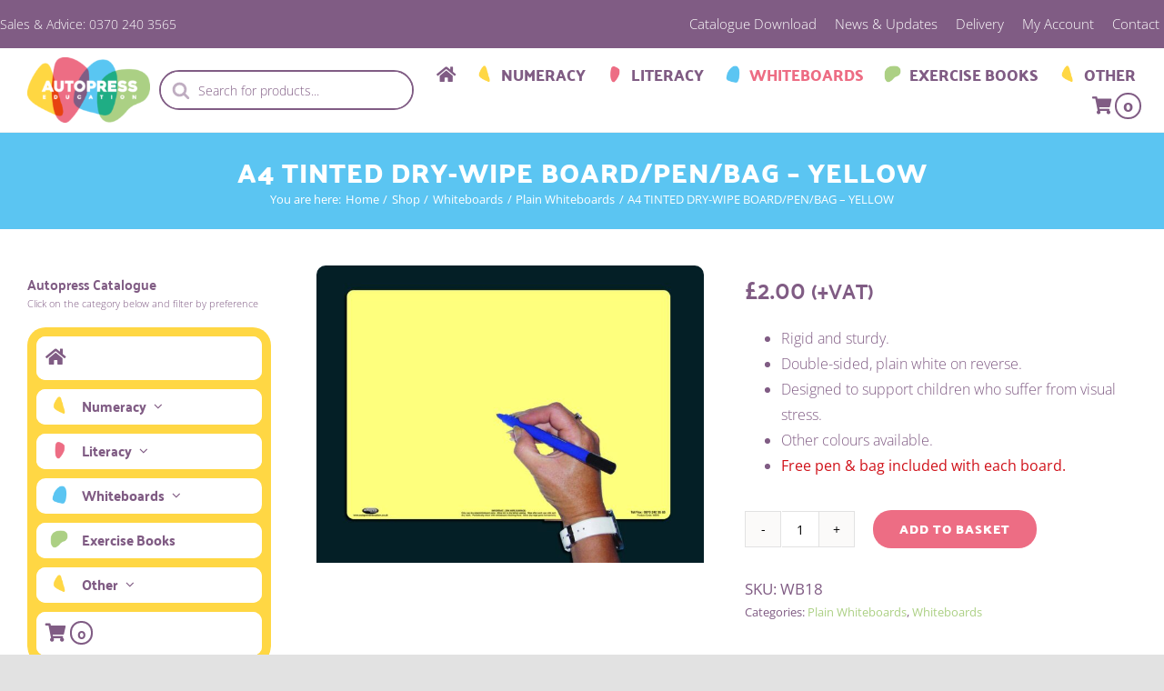

--- FILE ---
content_type: text/html; charset=UTF-8
request_url: https://www.autopresseducation.co.uk/shop/a4-tinted-dry-wipe-board-pen-bag/
body_size: 47387
content:
<!DOCTYPE html><html class="avada-html-layout-wide avada-html-header-position-top avada-is-100-percent-template" lang="en-GB" prefix="og: http://ogp.me/ns# fb: http://ogp.me/ns/fb#"><head><script data-no-optimize="1">var litespeed_docref=sessionStorage.getItem("litespeed_docref");litespeed_docref&&(Object.defineProperty(document,"referrer",{get:function(){return litespeed_docref}}),sessionStorage.removeItem("litespeed_docref"));</script> <meta http-equiv="X-UA-Compatible" content="IE=edge" /><meta http-equiv="Content-Type" content="text/html; charset=utf-8"/><meta name="viewport" content="width=device-width, initial-scale=1" /><meta name='robots' content='index, follow, max-image-preview:large, max-snippet:-1, max-video-preview:-1' /><style>img:is([sizes="auto" i], [sizes^="auto," i]) { contain-intrinsic-size: 3000px 1500px }</style> <script>window._wca = window._wca || [];</script> <title>A4 TINTED DRY-WIPE BOARD/PEN/BAG - YELLOW &#187; Autopress Education</title><meta name="description" content="A4 TINTED DRY-WIPE BOARD/PEN/BAG" /><link rel="canonical" href="https://www.autopresseducation.co.uk/shop/a4-tinted-dry-wipe-board-pen-bag/" /><meta property="og:locale" content="en_GB" /><meta property="og:type" content="article" /><meta property="og:title" content="A4 TINTED DRY-WIPE BOARD/PEN/BAG - YELLOW &#187; Autopress Education" /><meta property="og:description" content="A4 TINTED DRY-WIPE BOARD/PEN/BAG" /><meta property="og:url" content="https://www.autopresseducation.co.uk/shop/a4-tinted-dry-wipe-board-pen-bag/" /><meta property="og:site_name" content="Autopress Education" /><meta property="article:modified_time" content="2025-12-08T08:56:22+00:00" /><meta property="og:image" content="https://www.autopresseducation.co.uk/wp-content/uploads/2014/09/390-A4-TINTED-DRY-WIPE-BOARDPENBAG.jpg" /><meta property="og:image:width" content="1772" /><meta property="og:image:height" content="1358" /><meta property="og:image:type" content="image/jpeg" /><meta name="twitter:card" content="summary_large_image" /><meta name="twitter:label1" content="Estimated reading time" /><meta name="twitter:data1" content="1 minute" /> <script type="application/ld+json" class="yoast-schema-graph">{"@context":"https://schema.org","@graph":[{"@type":"WebPage","@id":"https://www.autopresseducation.co.uk/shop/a4-tinted-dry-wipe-board-pen-bag/","url":"https://www.autopresseducation.co.uk/shop/a4-tinted-dry-wipe-board-pen-bag/","name":"A4 TINTED DRY-WIPE BOARD/PEN/BAG - YELLOW &#187; Autopress Education","isPartOf":{"@id":"https://www.autopresseducation.co.uk/#website"},"primaryImageOfPage":{"@id":"https://www.autopresseducation.co.uk/shop/a4-tinted-dry-wipe-board-pen-bag/#primaryimage"},"image":{"@id":"https://www.autopresseducation.co.uk/shop/a4-tinted-dry-wipe-board-pen-bag/#primaryimage"},"thumbnailUrl":"https://www.autopresseducation.co.uk/wp-content/uploads/2014/09/390-A4-TINTED-DRY-WIPE-BOARDPENBAG.jpg","datePublished":"2014-09-24T12:59:34+00:00","dateModified":"2025-12-08T08:56:22+00:00","description":"A4 TINTED DRY-WIPE BOARD/PEN/BAG","breadcrumb":{"@id":"https://www.autopresseducation.co.uk/shop/a4-tinted-dry-wipe-board-pen-bag/#breadcrumb"},"inLanguage":"en-GB","potentialAction":[{"@type":"ReadAction","target":["https://www.autopresseducation.co.uk/shop/a4-tinted-dry-wipe-board-pen-bag/"]}]},{"@type":"ImageObject","inLanguage":"en-GB","@id":"https://www.autopresseducation.co.uk/shop/a4-tinted-dry-wipe-board-pen-bag/#primaryimage","url":"https://www.autopresseducation.co.uk/wp-content/uploads/2014/09/390-A4-TINTED-DRY-WIPE-BOARDPENBAG.jpg","contentUrl":"https://www.autopresseducation.co.uk/wp-content/uploads/2014/09/390-A4-TINTED-DRY-WIPE-BOARDPENBAG.jpg","width":1772,"height":1358,"caption":"A4 TINTED DRY-WIPE BOARD/PEN/BAG"},{"@type":"BreadcrumbList","@id":"https://www.autopresseducation.co.uk/shop/a4-tinted-dry-wipe-board-pen-bag/#breadcrumb","itemListElement":[{"@type":"ListItem","position":1,"name":"Home","item":"https://www.autopresseducation.co.uk/"},{"@type":"ListItem","position":2,"name":"Shop","item":"https://www.autopresseducation.co.uk/shop/"},{"@type":"ListItem","position":3,"name":"A4 TINTED DRY-WIPE BOARD/PEN/BAG &#8211; YELLOW"}]},{"@type":"WebSite","@id":"https://www.autopresseducation.co.uk/#website","url":"https://www.autopresseducation.co.uk/","name":"Autopress Education","description":"","publisher":{"@id":"https://www.autopresseducation.co.uk/#organization"},"potentialAction":[{"@type":"SearchAction","target":{"@type":"EntryPoint","urlTemplate":"https://www.autopresseducation.co.uk/?s={search_term_string}"},"query-input":{"@type":"PropertyValueSpecification","valueRequired":true,"valueName":"search_term_string"}}],"inLanguage":"en-GB"},{"@type":"Organization","@id":"https://www.autopresseducation.co.uk/#organization","name":"Autopress Education","url":"https://www.autopresseducation.co.uk/","logo":{"@type":"ImageObject","inLanguage":"en-GB","@id":"https://www.autopresseducation.co.uk/#/schema/logo/image/","url":"https://www.autopresseducation.co.uk/wp-content/uploads/2024/03/autopress-logo-2024-ret.png","contentUrl":"https://www.autopresseducation.co.uk/wp-content/uploads/2024/03/autopress-logo-2024-ret.png","width":270,"height":144,"caption":"Autopress Education"},"image":{"@id":"https://www.autopresseducation.co.uk/#/schema/logo/image/"}}]}</script> <link rel='dns-prefetch' href='//stats.wp.com' /><link rel='dns-prefetch' href='//www.google.com' /><link rel="alternate" type="application/rss+xml" title="Autopress Education &raquo; Feed" href="https://www.autopresseducation.co.uk/feed/" /><link rel="icon" href="https://www.autopresseducation.co.uk/wp-content/uploads/2024/03/64-ap-favicon.png" type="image/png" /><link rel="apple-touch-icon" sizes="180x180" href="https://www.autopresseducation.co.uk/wp-content/uploads/2024/03/180-ap-favicon.png" type="image/png"><link rel="icon" sizes="192x192" href="https://www.autopresseducation.co.uk/wp-content/uploads/2024/03/192-ap-favicon.png" type="image/png"><meta name="msapplication-TileImage" content="https://www.autopresseducation.co.uk/wp-content/uploads/2024/03/270-ap-favicon.png" type="image/png"><meta property="og:locale" content="en_GB"/><meta property="og:type" content="article"/><meta property="og:site_name" content="Autopress Education"/><meta property="og:title" content="A4 TINTED DRY-WIPE BOARD/PEN/BAG - YELLOW &#187; Autopress Education"/><meta property="og:url" content="https://www.autopresseducation.co.uk/shop/a4-tinted-dry-wipe-board-pen-bag/"/><meta property="article:modified_time" content="2025-12-08T08:56:22+00:00"/><meta property="og:image" content="https://www.autopresseducation.co.uk/wp-content/uploads/2014/09/390-A4-TINTED-DRY-WIPE-BOARDPENBAG.jpg"/><meta property="og:image:width" content="1772"/><meta property="og:image:height" content="1358"/><meta property="og:image:type" content="image/jpeg"/>
 <script src="//www.googletagmanager.com/gtag/js?id=G-FN7E5C01GQ"  data-cfasync="false" data-wpfc-render="false" type="text/javascript" async></script> <script data-cfasync="false" data-wpfc-render="false" type="text/javascript">var mi_version = '9.11.0';
				var mi_track_user = true;
				var mi_no_track_reason = '';
								var MonsterInsightsDefaultLocations = {"page_location":"https:\/\/www.autopresseducation.co.uk\/shop\/a4-tinted-dry-wipe-board-pen-bag\/"};
								if ( typeof MonsterInsightsPrivacyGuardFilter === 'function' ) {
					var MonsterInsightsLocations = (typeof MonsterInsightsExcludeQuery === 'object') ? MonsterInsightsPrivacyGuardFilter( MonsterInsightsExcludeQuery ) : MonsterInsightsPrivacyGuardFilter( MonsterInsightsDefaultLocations );
				} else {
					var MonsterInsightsLocations = (typeof MonsterInsightsExcludeQuery === 'object') ? MonsterInsightsExcludeQuery : MonsterInsightsDefaultLocations;
				}

								var disableStrs = [
										'ga-disable-G-FN7E5C01GQ',
									];

				/* Function to detect opted out users */
				function __gtagTrackerIsOptedOut() {
					for (var index = 0; index < disableStrs.length; index++) {
						if (document.cookie.indexOf(disableStrs[index] + '=true') > -1) {
							return true;
						}
					}

					return false;
				}

				/* Disable tracking if the opt-out cookie exists. */
				if (__gtagTrackerIsOptedOut()) {
					for (var index = 0; index < disableStrs.length; index++) {
						window[disableStrs[index]] = true;
					}
				}

				/* Opt-out function */
				function __gtagTrackerOptout() {
					for (var index = 0; index < disableStrs.length; index++) {
						document.cookie = disableStrs[index] + '=true; expires=Thu, 31 Dec 2099 23:59:59 UTC; path=/';
						window[disableStrs[index]] = true;
					}
				}

				if ('undefined' === typeof gaOptout) {
					function gaOptout() {
						__gtagTrackerOptout();
					}
				}
								window.dataLayer = window.dataLayer || [];

				window.MonsterInsightsDualTracker = {
					helpers: {},
					trackers: {},
				};
				if (mi_track_user) {
					function __gtagDataLayer() {
						dataLayer.push(arguments);
					}

					function __gtagTracker(type, name, parameters) {
						if (!parameters) {
							parameters = {};
						}

						if (parameters.send_to) {
							__gtagDataLayer.apply(null, arguments);
							return;
						}

						if (type === 'event') {
														parameters.send_to = monsterinsights_frontend.v4_id;
							var hookName = name;
							if (typeof parameters['event_category'] !== 'undefined') {
								hookName = parameters['event_category'] + ':' + name;
							}

							if (typeof MonsterInsightsDualTracker.trackers[hookName] !== 'undefined') {
								MonsterInsightsDualTracker.trackers[hookName](parameters);
							} else {
								__gtagDataLayer('event', name, parameters);
							}
							
						} else {
							__gtagDataLayer.apply(null, arguments);
						}
					}

					__gtagTracker('js', new Date());
					__gtagTracker('set', {
						'developer_id.dZGIzZG': true,
											});
					if ( MonsterInsightsLocations.page_location ) {
						__gtagTracker('set', MonsterInsightsLocations);
					}
										__gtagTracker('config', 'G-FN7E5C01GQ', {"forceSSL":"true","link_attribution":"true"} );
										window.gtag = __gtagTracker;										(function () {
						/* https://developers.google.com/analytics/devguides/collection/analyticsjs/ */
						/* ga and __gaTracker compatibility shim. */
						var noopfn = function () {
							return null;
						};
						var newtracker = function () {
							return new Tracker();
						};
						var Tracker = function () {
							return null;
						};
						var p = Tracker.prototype;
						p.get = noopfn;
						p.set = noopfn;
						p.send = function () {
							var args = Array.prototype.slice.call(arguments);
							args.unshift('send');
							__gaTracker.apply(null, args);
						};
						var __gaTracker = function () {
							var len = arguments.length;
							if (len === 0) {
								return;
							}
							var f = arguments[len - 1];
							if (typeof f !== 'object' || f === null || typeof f.hitCallback !== 'function') {
								if ('send' === arguments[0]) {
									var hitConverted, hitObject = false, action;
									if ('event' === arguments[1]) {
										if ('undefined' !== typeof arguments[3]) {
											hitObject = {
												'eventAction': arguments[3],
												'eventCategory': arguments[2],
												'eventLabel': arguments[4],
												'value': arguments[5] ? arguments[5] : 1,
											}
										}
									}
									if ('pageview' === arguments[1]) {
										if ('undefined' !== typeof arguments[2]) {
											hitObject = {
												'eventAction': 'page_view',
												'page_path': arguments[2],
											}
										}
									}
									if (typeof arguments[2] === 'object') {
										hitObject = arguments[2];
									}
									if (typeof arguments[5] === 'object') {
										Object.assign(hitObject, arguments[5]);
									}
									if ('undefined' !== typeof arguments[1].hitType) {
										hitObject = arguments[1];
										if ('pageview' === hitObject.hitType) {
											hitObject.eventAction = 'page_view';
										}
									}
									if (hitObject) {
										action = 'timing' === arguments[1].hitType ? 'timing_complete' : hitObject.eventAction;
										hitConverted = mapArgs(hitObject);
										__gtagTracker('event', action, hitConverted);
									}
								}
								return;
							}

							function mapArgs(args) {
								var arg, hit = {};
								var gaMap = {
									'eventCategory': 'event_category',
									'eventAction': 'event_action',
									'eventLabel': 'event_label',
									'eventValue': 'event_value',
									'nonInteraction': 'non_interaction',
									'timingCategory': 'event_category',
									'timingVar': 'name',
									'timingValue': 'value',
									'timingLabel': 'event_label',
									'page': 'page_path',
									'location': 'page_location',
									'title': 'page_title',
									'referrer' : 'page_referrer',
								};
								for (arg in args) {
																		if (!(!args.hasOwnProperty(arg) || !gaMap.hasOwnProperty(arg))) {
										hit[gaMap[arg]] = args[arg];
									} else {
										hit[arg] = args[arg];
									}
								}
								return hit;
							}

							try {
								f.hitCallback();
							} catch (ex) {
							}
						};
						__gaTracker.create = newtracker;
						__gaTracker.getByName = newtracker;
						__gaTracker.getAll = function () {
							return [];
						};
						__gaTracker.remove = noopfn;
						__gaTracker.loaded = true;
						window['__gaTracker'] = __gaTracker;
					})();
									} else {
										console.log("");
					(function () {
						function __gtagTracker() {
							return null;
						}

						window['__gtagTracker'] = __gtagTracker;
						window['gtag'] = __gtagTracker;
					})();
									}</script> <style id="litespeed-ccss">button.pswp__button{box-shadow:none!important;background-image:url(https://www.autopresseducation.co.uk/wp-content/plugins/woocommerce/assets/css/photoswipe/default-skin/default-skin.png)!important}button.pswp__button,button.pswp__button--arrow--left:before,button.pswp__button--arrow--right:before{background-color:transparent!important}button.pswp__button--arrow--left,button.pswp__button--arrow--right{background-image:none!important}.pswp{display:none;position:absolute;width:100%;height:100%;left:0;top:0;overflow:hidden;-ms-touch-action:none;touch-action:none;z-index:1500;-webkit-text-size-adjust:100%;-webkit-backface-visibility:hidden;outline:0}.pswp *{-webkit-box-sizing:border-box;box-sizing:border-box}.pswp__bg{position:absolute;left:0;top:0;width:100%;height:100%;background:#000;opacity:0;-webkit-transform:translateZ(0);transform:translateZ(0);-webkit-backface-visibility:hidden;will-change:opacity}.pswp__scroll-wrap{position:absolute;left:0;top:0;width:100%;height:100%;overflow:hidden}.pswp__container{-ms-touch-action:none;touch-action:none;position:absolute;left:0;right:0;top:0;bottom:0}.pswp__container{-webkit-touch-callout:none}.pswp__bg{will-change:opacity}.pswp__container{-webkit-backface-visibility:hidden}.pswp__item{position:absolute;left:0;right:0;top:0;bottom:0;overflow:hidden}.pswp__button{width:44px;height:44px;position:relative;background:0 0;overflow:visible;-webkit-appearance:none;display:block;border:0;padding:0;margin:0;float:right;opacity:.75;-webkit-box-shadow:none;box-shadow:none}.pswp__button::-moz-focus-inner{padding:0;border:0}.pswp__button,.pswp__button--arrow--left:before,.pswp__button--arrow--right:before{background:url(https://www.autopresseducation.co.uk/wp-content/plugins/woocommerce/assets/css/photoswipe/default-skin/default-skin.png) 0 0 no-repeat;background-size:264px 88px;width:44px;height:44px}.pswp__button--close{background-position:0 -44px}.pswp__button--share{background-position:-44px -44px}.pswp__button--fs{display:none}.pswp__button--zoom{display:none;background-position:-88px 0}.pswp__button--arrow--left,.pswp__button--arrow--right{background:0 0;top:50%;margin-top:-50px;width:70px;height:100px;position:absolute}.pswp__button--arrow--left{left:0}.pswp__button--arrow--right{right:0}.pswp__button--arrow--left:before,.pswp__button--arrow--right:before{content:'';top:35px;background-color:rgba(0,0,0,.3);height:30px;width:32px;position:absolute}.pswp__button--arrow--left:before{left:6px;background-position:-138px -44px}.pswp__button--arrow--right:before{right:6px;background-position:-94px -44px}.pswp__share-modal{display:block;background:rgba(0,0,0,.5);width:100%;height:100%;top:0;left:0;padding:10px;position:absolute;z-index:1600;opacity:0;-webkit-backface-visibility:hidden;will-change:opacity}.pswp__share-modal--hidden{display:none}.pswp__share-tooltip{z-index:1620;position:absolute;background:#fff;top:56px;border-radius:2px;display:block;width:auto;right:44px;-webkit-box-shadow:0 2px 5px rgba(0,0,0,.25);box-shadow:0 2px 5px rgba(0,0,0,.25);-webkit-transform:translateY(6px);-ms-transform:translateY(6px);transform:translateY(6px);-webkit-backface-visibility:hidden;will-change:transform}.pswp__counter{position:absolute;left:0;top:0;height:44px;font-size:13px;line-height:44px;color:#fff;opacity:.75;padding:0 10px}.pswp__caption{position:absolute;left:0;bottom:0;width:100%;min-height:44px}.pswp__caption__center{text-align:left;max-width:420px;margin:0 auto;font-size:13px;padding:10px;line-height:20px;color:#ccc}.pswp__preloader{width:44px;height:44px;position:absolute;top:0;left:50%;margin-left:-22px;opacity:0;will-change:opacity;direction:ltr}.pswp__preloader__icn{width:20px;height:20px;margin:12px}@media screen and (max-width:1024px){.pswp__preloader{position:relative;left:auto;top:auto;margin:0;float:right}}.pswp__ui{-webkit-font-smoothing:auto;visibility:visible;opacity:1;z-index:1550}.pswp__top-bar{position:absolute;left:0;top:0;height:44px;width:100%}.pswp__caption,.pswp__top-bar{-webkit-backface-visibility:hidden;will-change:opacity}.pswp__caption,.pswp__top-bar{background-color:rgba(0,0,0,.5)}.pswp__ui--hidden .pswp__button--arrow--left,.pswp__ui--hidden .pswp__button--arrow--right,.pswp__ui--hidden .pswp__caption,.pswp__ui--hidden .pswp__top-bar{opacity:.001}.dgwt-wcas-search-wrapp{position:relative;line-height:100%;display:block;color:#444;min-width:230px;width:100%;text-align:left;margin:0 auto;-webkit-box-sizing:border-box;-moz-box-sizing:border-box;box-sizing:border-box}.dgwt-wcas-search-wrapp *{-webkit-box-sizing:border-box;-moz-box-sizing:border-box;box-sizing:border-box}.dgwt-wcas-search-form{margin:0;padding:0;width:100%}input[type=search].dgwt-wcas-search-input{-webkit-box-shadow:none;box-shadow:none;margin:0;-webkit-appearance:textfield;text-align:left}[type=search].dgwt-wcas-search-input::-ms-clear{display:none}[type=search].dgwt-wcas-search-input::-webkit-search-decoration{-webkit-appearance:none}[type=search].dgwt-wcas-search-input::-webkit-search-cancel-button{display:none}.dgwt-wcas-ico-magnifier{bottom:0;left:0;margin:auto;position:absolute;right:0;top:0;height:65%;display:block}.dgwt-wcas-preloader{height:100%;position:absolute;right:0;top:0;width:40px;z-index:-1;background-repeat:no-repeat;background-position:right 15px center;background-size:auto 44%}.dgwt-wcas-voice-search{position:absolute;right:0;top:0;height:100%;width:40px;z-index:1;opacity:.5;align-items:center;justify-content:center;display:none}.screen-reader-text{clip:rect(1px,1px,1px,1px);height:1px;overflow:hidden;position:absolute!important;width:1px}.dgwt-wcas-sf-wrapp:after,.dgwt-wcas-sf-wrapp:before{content:"";display:table}.dgwt-wcas-sf-wrapp:after{clear:both}.dgwt-wcas-sf-wrapp{zoom:1;width:100%;max-width:100vw;margin:0;position:relative;background:0 0}.dgwt-wcas-sf-wrapp input[type=search].dgwt-wcas-search-input{width:100%;height:40px;font-size:14px;line-height:100%;padding:10px 15px;margin:0;background:#fff;border:1px solid #ddd;border-radius:3px;-webkit-border-radius:3px;-webkit-appearance:none;box-sizing:border-box}.dgwt-wcas-sf-wrapp input[type=search].dgwt-wcas-search-input::-webkit-input-placeholder{color:#999;font-weight:400;font-style:italic;line-height:normal}.dgwt-wcas-sf-wrapp input[type=search].dgwt-wcas-search-input:-moz-placeholder{color:#999;font-weight:400;font-style:italic;line-height:normal}.dgwt-wcas-sf-wrapp input[type=search].dgwt-wcas-search-input::-moz-placeholder{color:#999;font-weight:400;font-style:italic;line-height:normal}.dgwt-wcas-sf-wrapp input[type=search].dgwt-wcas-search-input:-ms-input-placeholder{color:#999;font-weight:400;font-style:italic;line-height:normal}.dgwt-wcas-ico-magnifier{max-width:20px}.dgwt-wcas-no-submit .dgwt-wcas-ico-magnifier{height:50%;margin:auto;max-height:20px;width:100%;max-width:20px;left:12px;right:auto;opacity:.5;fill:#444}.dgwt-wcas-no-submit .dgwt-wcas-sf-wrapp input[type=search].dgwt-wcas-search-input{padding:10px 15px 10px 40px}:root{--button_padding:11px 23px}[class^=awb-icon-]{font-family:awb-icons!important;speak:never;font-style:normal;font-weight:400;font-variant:normal;text-transform:none;line-height:1;-webkit-font-smoothing:antialiased;-moz-osx-font-smoothing:grayscale}.awb-icon-spinner:before{content:"\f110"}.product{position:relative}.cart-loading{display:none;z-index:100;position:absolute;top:50%;left:0;right:0;transform:translateY(-50%);text-align:center}.cart-loading .awb-icon-spinner{animation:mask 3s infinite alternate;display:inline-block;line-height:70px}.cart-loading i{display:inline-block;height:70px;width:70px;line-height:70px;border-radius:50%;background-clip:padding-box;background-color:rgba(0,0,0,.8);font-size:25px;color:#fff}.product .price{margin:5px 0 0}.fusion-menu-cart-items{font-size:var(--woo_icon_font_size)}.avada-single-product-gallery-wrapper{position:relative;min-width:0}.woocommerce-product-gallery{position:relative}.avada-product-images-thumbnails-bottom .avada-product-gallery{flex-wrap:wrap}.avada-product-gallery{display:flex}.avada-product-gallery .avada-product-gallery-lightbox-trigger{position:absolute;top:0;right:0;bottom:0;left:0;width:100%;height:100%}.woocommerce input[type=number]{-moz-appearance:textfield}.woocommerce input[type=number].qty::-webkit-inner-spin-button,.woocommerce input[type=number].qty::-webkit-outer-spin-button{-webkit-appearance:none;margin:0}.woocommerce button.button{margin:0}.woocommerce .single_add_to_cart_button,.woocommerce button.button{margin-top:-1px}.fusion-widget-cart-number{display:inline-block;border-radius:100%;line-height:normal;text-align:center;padding:2px 7px;background-color:var(--menu_hover_first_color);color:var(--nav_typography-color)}.woocommerce .single_add_to_cart_button,.woocommerce button.button{font-weight:700}.fusion-menu-cart-items{line-height:1.5}.fusion-body .quantity{border-radius:var(--form_border_radius)}.fusion-body .quantity,.fusion-body .quantity .qty{border-width:var(--form_border_width-top) var(--form_border_width-right) var(--form_border_width-bottom) var(--form_border_width-left)}.fusion-menu-cart-items{width:var(--dropdown_menu_width)}@keyframes mask{25%{transform:rotate(270deg)}50%{transform:rotate(90deg)}75%{transform:rotate(360deg)}100%{transform:rotate(180deg)}}*{box-sizing:border-box}input[type=number],input[type=search]{-webkit-appearance:none;-webkit-border-radius:0}input[type=search]::-webkit-search-decoration{-webkit-appearance:none}body{margin:0;min-width:320px;-webkit-text-size-adjust:100%;overflow-x:hidden;overflow-y:scroll;color:var(--body_typography-color);font-size:var(--body_typography-font-size,16px);font-family:var(--body_typography-font-family,inherit)}#boxed-wrapper{overflow-x:hidden;overflow-x:clip}#wrapper{overflow:visible}img{border-style:none;vertical-align:top;max-width:100%;height:auto}a{text-decoration:none}input{font-family:var(--body_typography-font-family,inherit);vertical-align:middle;color:var(--body_typography-color)}form{margin:0;padding:0;border-style:none}#main{padding:55px 10px 45px;clear:both}#content{width:71.1702128%;float:left;min-height:1px}.input-text,input[type=number]{border:1px solid #d2d2d2;font-size:13px;color:#747474;padding:8px 15px;width:100%;box-sizing:border-box}.post-content p{margin:0 0 20px}.layout-wide-mode #wrapper{width:100%;max-width:none}#sliders-container{position:relative}.fusion-row{margin:0 auto}.fusion-row:after,.fusion-row:before{content:" ";display:table}.fusion-row:after{clear:both}.screen-reader-text{border:0;clip:rect(1px,1px,1px,1px);clip-path:inset(50%);height:1px;margin:-1px;overflow:hidden;padding:0;position:absolute!important;width:1px;word-wrap:normal!important}.fusion-breadcrumb-prefix{padding-right:5px}.post-content p{margin-top:0;margin-bottom:20px}.fusion-body .quantity{display:flex;align-items:center;justify-content:space-around;border:1px solid;overflow:hidden}.fusion-body .quantity .qty{float:left;border:0;margin:0;padding:0;text-align:center;vertical-align:middle;border-radius:0;-webkit-appearance:none;-moz-appearance:textfield}.fusion-body .quantity .qty{background:0 0;border-left:1px solid;border-right:1px solid}.fusion-page-load-link{display:none}.fusion-disable-outline input{outline:0}html:not(.avada-html-layout-boxed):not(.avada-html-layout-framed),html:not(.avada-html-layout-boxed):not(.avada-html-layout-framed) body{background-color:var(--bg_color);background-blend-mode:var(--bg-color-overlay)}body{background-image:var(--bg_image);background-repeat:var(--bg_repeat)}#main,.layout-wide-mode #main,.layout-wide-mode #wrapper,body,html{background-color:var(--content_bg_color)}#main{background-image:var(--content_bg_image);background-repeat:var(--content_bg_repeat)}.price>.amount{color:var(--primary_color)}#toTop{background-color:var(--totop_background);border-radius:4px 4px 0 0;bottom:0;height:35px;position:fixed;text-align:center;width:48px;opacity:0;z-index:100000;line-height:1}#toTop:before{line-height:35px;content:"\f106";-webkit-font-smoothing:antialiased;font-family:awb-icons;font-size:22px;color:var(--totop_icon_color)}.to-top-container #toTop{border-radius:var(--totop_border_radius) var(--totop_border_radius) 0 0}.to-top-right #toTop{right:75px}.input-text:not(textarea),input[type=number]{height:var(--form_input_height);padding-top:0;padding-bottom:0}.input-text,input[type=number]{background-color:var(--form_bg_color);font-size:var(--form_text_size);color:var(--form_text_color)}.input-text::-moz-placeholder,input::-moz-placeholder{color:var(--form_text_color)}.input-text::-webkit-input-placeholder,input::-webkit-input-placeholder{color:var(--form_text_color)}.input-text,input[type=number]{border-width:var(--form_border_width-top) var(--form_border_width-right) var(--form_border_width-bottom) var(--form_border_width-left);border-color:var(--form_border_color);border-radius:var(--form_border_radius)}:root{--adminbar-height:0px}#main .fusion-row{max-width:var(--site_width)}html:not(.avada-has-site-width-percent) #main{padding-left:30px;padding-right:30px}html:not(.avada-has-site-width-percent) #main.width-100{padding-left:var(--hundredp_padding-fallback_to_zero);padding-right:var(--hundredp_padding-fallback_to_zero)}.fusion-page-title-bar.fusion-tb-page-title-bar{padding-left:0;padding-right:0;height:auto}.width-100 .fusion-fullwidth,.width-100 .nonhundred-percent-fullwidth{margin-left:var(--hundredp_padding-hundred_percent_negative_margin);margin-right:var(--hundredp_padding-hundred_percent_negative_margin)}#main{padding-left:30px;padding-right:30px;padding-top:var(--main_padding-top);padding-bottom:var(--main_padding-bottom)}#main.width-100{padding-left:var(--hundredp_padding-fallback_to_zero);padding-right:var(--hundredp_padding-fallback_to_zero)}html.avada-is-100-percent-template #main{padding-left:0;padding-right:0}html.avada-is-100-percent-template #main.width-100{padding-left:var(--hundredp_padding-fallback_to_zero);padding-right:var(--hundredp_padding-fallback_to_zero)}.layout-wide-mode #wrapper{width:100%;max-width:none}body{font-family:var(--body_typography-font-family);font-weight:var(--body_typography-font-weight);letter-spacing:var(--body_typography-letter-spacing);font-style:var(--body_typography-font-style,normal)}body{font-size:var(--body_typography-font-size)}body{line-height:var(--body_typography-line-height)}.fusion-body .quantity,.fusion-body .quantity .qty,body{color:var(--body_typography-color)}body a,body a:after,body a:before{color:var(--link_color)}.fusion-page-title-bar h1,.fusion-tb-page-title-bar h1,.fusion-title h1,h1{font-family:var(--h1_typography-font-family);font-weight:var(--h1_typography-font-weight);line-height:var(--h1_typography-line-height);letter-spacing:var(--h1_typography-letter-spacing);text-transform:var(--h1_typography-text-transform);font-style:var(--h1_typography-font-style,normal)}.fusion-tb-page-title-bar h1,h1{font-size:var(--h1_typography-font-size)}.fusion-tb-page-title-bar h1,.title h1,h1{color:var(--h1_typography-color)}h1{margin-top:var(--h1_typography-margin-top);margin-bottom:var(--h1_typography-margin-bottom)}.fusion-title h4,.post-content h4,h4{font-family:var(--h4_typography-font-family);font-weight:var(--h4_typography-font-weight);line-height:var(--h4_typography-line-height);letter-spacing:var(--h4_typography-letter-spacing);text-transform:var(--h4_typography-text-transform);font-style:var(--h4_typography-font-style,normal)}h4{line-height:var(--h4_typography-line-height)}.post-content h4,h4{font-size:var(--h4_typography-font-size)}.fusion-title h4,.post-content h4,.title h4,h4{color:var(--h4_typography-color)}.fusion-title-size-four,h4{margin-top:var(--h4_typography-margin-top);margin-bottom:var(--h4_typography-margin-bottom)}.fusion-body .quantity{border-color:var(--sep_color)}.fusion-body .quantity .qty{border-color:var(--sep_color)}:root{--awb-color1:#fff;--awb-color1-h:0;--awb-color1-s:0%;--awb-color1-l:100%;--awb-color1-a:100%;--awb-color2:#f9f9fb;--awb-color2-h:240;--awb-color2-s:20%;--awb-color2-l:98%;--awb-color2-a:100%;--awb-color3:#f2f3f5;--awb-color3-h:220;--awb-color3-s:13%;--awb-color3-l:95%;--awb-color3-a:100%;--awb-color4:#e2e2e2;--awb-color4-h:0;--awb-color4-s:0%;--awb-color4-l:89%;--awb-color4-a:100%;--awb-color5:rgba(35,180,202,0);--awb-color5-h:188;--awb-color5-s:70%;--awb-color5-l:46%;--awb-color5-a:0%;--awb-color6:#4a4e57;--awb-color6-h:222;--awb-color6-s:8%;--awb-color6-l:32%;--awb-color6-a:100%;--awb-color7:rgba(5,52,122,0);--awb-color7-h:216;--awb-color7-s:92%;--awb-color7-l:25%;--awb-color7-a:0%;--awb-color8:#212934;--awb-color8-h:215;--awb-color8-s:22%;--awb-color8-l:17%;--awb-color8-a:100%;--awb-custom_color_1:#805c84;--awb-custom_color_1-h:294;--awb-custom_color_1-s:18%;--awb-custom_color_1-l:44%;--awb-custom_color_1-a:100%;--awb-custom_color_2:#16ad84;--awb-custom_color_2-h:164;--awb-custom_color_2-s:77%;--awb-custom_color_2-l:38%;--awb-custom_color_2-a:100%;--awb-custom_color_3:#ed6d84;--awb-custom_color_3-h:349;--awb-custom_color_3-s:78%;--awb-custom_color_3-l:68%;--awb-custom_color_3-a:100%;--awb-custom_color_4:#ffd744;--awb-custom_color_4-h:47;--awb-custom_color_4-s:100%;--awb-custom_color_4-l:63%;--awb-custom_color_4-a:100%;--awb-custom_color_5:#5bc5f2;--awb-custom_color_5-h:198;--awb-custom_color_5-s:85%;--awb-custom_color_5-l:65%;--awb-custom_color_5-a:100%;--awb-custom_color_6:#acd084;--awb-custom_color_6-h:88;--awb-custom_color_6-s:45%;--awb-custom_color_6-l:67%;--awb-custom_color_6-a:100%;--awb-typography1-font-family:"Palanquin Dark",Arial,Helvetica,sans-serif;--awb-typography1-font-size:38px;--awb-typography1-font-weight:600;--awb-typography1-font-style:normal;--awb-typography1-line-height:1.2;--awb-typography1-letter-spacing:1px;--awb-typography1-text-transform:uppercase;--awb-typography2-font-family:"Palanquin Dark",Arial,Helvetica,sans-serif;--awb-typography2-font-size:24px;--awb-typography2-font-weight:600;--awb-typography2-font-style:normal;--awb-typography2-line-height:1.2em;--awb-typography2-letter-spacing:1.px;--awb-typography2-text-transform:uppercase;--awb-typography3-font-family:"Palanquin Dark",Arial,Helvetica,sans-serif;--awb-typography3-font-size:16px;--awb-typography3-font-weight:500;--awb-typography3-font-style:normal;--awb-typography3-line-height:1.2;--awb-typography3-letter-spacing:.015em;--awb-typography3-text-transform:uppercase;--awb-typography4-font-family:"Open Sans",Arial,Helvetica,sans-serif;--awb-typography4-font-size:16px;--awb-typography4-font-weight:300;--awb-typography4-font-style:normal;--awb-typography4-line-height:1.3em;--awb-typography4-letter-spacing:.015em;--awb-typography4-text-transform:none;--awb-typography5-font-family:"Palanquin Dark",Arial,Helvetica,sans-serif;--awb-typography5-font-size:13px;--awb-typography5-font-weight:400;--awb-typography5-font-style:normal;--awb-typography5-line-height:1.72;--awb-typography5-letter-spacing:.015em;--awb-typography5-text-transform:none;--site_width:1200px;--site_width-int:1200;--margin_offset-top:0px;--margin_offset-bottom:0px;--margin_offset-top-no-percent:0px;--margin_offset-bottom-no-percent:0px;--main_padding-top:40px;--main_padding-top-or-55px:40px;--main_padding-bottom:40px;--hundredp_padding:30px;--hundredp_padding-fallback_to_zero:30px;--hundredp_padding-fallback_to_zero_px:30px;--hundredp_padding-hundred_percent_negative_margin:-30px;--sidebar_width:24%;--sidebar_gutter:6%;--sidebar_2_1_width:20%;--sidebar_2_2_width:20%;--dual_sidebar_gutter:4%;--grid_main_break_point:1000;--side_header_break_point:800;--content_break_point:800;--typography_sensitivity:.8;--typography_factor:1.27;--primary_color:var(--awb-custom_color_1);--primary_color-85a:hsla(var(--awb-custom_color_1-h),var(--awb-custom_color_1-s),var(--awb-custom_color_1-l),calc(var(--awb-custom_color_1-a) - 15%));--primary_color-7a:hsla(var(--awb-custom_color_1-h),var(--awb-custom_color_1-s),var(--awb-custom_color_1-l),calc(var(--awb-custom_color_1-a) - 30%));--primary_color-5a:hsla(var(--awb-custom_color_1-h),var(--awb-custom_color_1-s),var(--awb-custom_color_1-l),calc(var(--awb-custom_color_1-a) - 50%));--primary_color-35a:hsla(var(--awb-custom_color_1-h),var(--awb-custom_color_1-s),var(--awb-custom_color_1-l),calc(var(--awb-custom_color_1-a) - 65%));--primary_color-2a:hsla(var(--awb-custom_color_1-h),var(--awb-custom_color_1-s),var(--awb-custom_color_1-l),calc(var(--awb-custom_color_1-a) - 80%));--header_bg_repeat:no-repeat;--side_header_width:0px;--side_header_width-int:0;--header_padding-top:0px;--header_padding-bottom:0px;--header_padding-left:0px;--header_padding-right:0px;--menu_highlight_background:#65bc7b;--menu_arrow_size-width:23px;--menu_arrow_size-height:12px;--nav_highlight_border:3px;--nav_padding:48px;--nav_padding-no-zero:48px;--dropdown_menu_top_border_size:3px;--dropdown_menu_width:200px;--mainmenu_dropdown_vertical_padding:12px;--menu_sub_bg_color:#fff;--menu_bg_hover_color:#f9f9fb;--menu_sub_sep_color:#e2e2e2;--menu_h45_bg_color:#fff;--nav_typography-font-family:"Open Sans";--nav_typography-font-weight:400;--nav_typography-font-size:14px;--nav_typography-letter-spacing:0px;--nav_typography-color:#212934;--nav_typography-color-65a:rgba(33,41,52,.65);--nav_typography-color-35a:rgba(33,41,52,.35);--menu_hover_first_color:#65bc7b;--menu_hover_first_color-65a:rgba(101,188,123,.65);--menu_sub_color:#212934;--nav_dropdown_font_size:14px;--flyout_menu_icon_font_size:20px;--flyout_menu_icon_font_size_px:20px;--snav_font_size:12px;--sec_menu_lh:48px;--header_top_menu_sub_color:#4a4e57;--mobile_menu_icons_top_margin:2px;--mobile_menu_nav_height:42px;--mobile_header_bg_color:#fff;--mobile_menu_background_color:#fff;--mobile_menu_hover_color:#f9f9fb;--mobile_menu_border_color:#e2e2e2;--mobile_menu_toggle_color:#9ea0a4;--mobile_menu_typography-font-family:"Open Sans";--mobile_menu_typography-font-size:12px;--mobile_menu_typography-font-weight:400;--mobile_menu_typography-line-height:42px;--mobile_menu_typography-letter-spacing:0px;--mobile_menu_typography-color:#4a4e57;--mobile_menu_typography-font-size-30-or-24px:24px;--mobile_menu_typography-font-size-open-submenu:var(--mobile_menu_typography-font-size,13px);--mobile_menu_font_hover_color:#212934;--menu_icon_size:14px;--logo_alignment:left;--logo_background_color:#65bc7b;--slidingbar_width:300px;--slidingbar_width-percent_to_vw:300px;--slidingbar_content_padding-top:60px;--slidingbar_content_padding-bottom:60px;--slidingbar_content_padding-left:30px;--slidingbar_content_padding-right:30px;--slidingbar_bg_color:#212934;--slidingbar_divider_color:#26303e;--slidingbar_link_color:rgba(255,255,255,.86);--slidingbar_link_color_hover:#fff;--footer_divider_color:#26303e;--footer_headings_typography-font-family:"Open Sans";--footer_headings_typography-font-size:14px;--footer_headings_typography-font-weight:600;--footer_headings_typography-line-height:1.5;--footer_headings_typography-letter-spacing:0px;--footer_headings_typography-color:#fff;--footer_text_color:#fff;--sidebar_bg_color:rgba(255,255,255,0);--bg_image:none;--bg_repeat:no-repeat;--bg_color:#e2e2e2;--bg-color-overlay:normal;--bg_pattern:url("//www.autopresseducation.co.uk/wp-content/themes/Avada/assets/images/patterns/pattern1.png");--content_bg_color:#fff;--content_bg_image:none;--content_bg_repeat:no-repeat;--body_typography-font-family:"Open Sans";--body_typography-font-size:16px;--base-font-size:16;--body_typography-font-weight:400;--body_typography-line-height:1.8;--body_typography-letter-spacing:0px;--body_typography-color:#000;--link_color:#05347a;--link_color-8a:rgba(5,52,122,.8);--link_hover_color:#23b4ca;--link_hover_color-85a:rgba(35,180,202,.85);--link_hover_color-7a:rgba(35,180,202,.7);--link_hover_color-5a:rgba(35,180,202,.5);--link_hover_color-35a:rgba(35,180,202,.35);--link_hover_color-2a:rgba(35,180,202,.2);--awb-link_decoration_line:none;--awb-link_decoration_style:solid;--awb-link_decoration_thickness:1px;--awb-link_decoration_underline_offset:auto;--awb-link_decoration_line_hover:none;--awb-link_decoration_style_hover:solid;--awb-link_decoration_thickness_hover:1px;--awb-link_decoration_underline_offset_hover:auto;--h1_typography-font-family:"Palanquin Dark";--h1_typography-font-weight:600;--h1_typography-line-height:1.2em;--h1_typography-letter-spacing:1px;--h1_typography-font-size:38px;--h1_typography-color:var(--awb-custom_color_1);--h1_typography-text-transform:uppercase;--h1_typography-margin-top:.67em;--h1_typography-margin-bottom:.67em;--h2_typography-font-family:"Palanquin Dark";--h2_typography-font-weight:600;--h2_typography-line-height:1.2em;--h2_typography-letter-spacing:1px;--h2_typography-font-size:30px;--h2_typography-color:var(--awb-custom_color_1);--h2_typography-text-transform:uppercase;--h2_typography-margin-top:0em;--h2_typography-margin-bottom:1.1em;--h3_typography-font-family:"Palanquin Dark";--h3_typography-font-weight:600;--h3_typography-line-height:1.3;--h3_typography-letter-spacing:0px;--h3_typography-font-size:20px;--h3_typography-color:var(--awb-custom_color_1);--h3_typography-margin-top:1em;--h3_typography-margin-bottom:1em;--h4_typography-font-family:"Palanquin Dark";--h4_typography-font-weight:600;--h4_typography-line-height:1.36;--h4_typography-letter-spacing:0px;--h4_typography-font-size:18px;--h4_typography-color:var(--awb-custom_color_1);--h4_typography-margin-top:1.33em;--h4_typography-margin-bottom:1.33em;--h5_typography-font-family:"Palanquin Dark";--h5_typography-font-weight:600;--h5_typography-line-height:1.4;--h5_typography-letter-spacing:0px;--h5_typography-font-size:17px;--h5_typography-color:var(--awb-custom_color_1);--h5_typography-margin-top:1.67em;--h5_typography-margin-bottom:1.67em;--h6_typography-font-family:"Palanquin Dark";--h6_typography-font-weight:600;--h6_typography-line-height:1.5;--h6_typography-letter-spacing:0px;--h6_typography-font-size:16px;--h6_typography-color:var(--awb-custom_color_1);--h6_typography-margin-top:2.33em;--h6_typography-margin-bottom:2.33em;--post_title_typography-font-family:"Palanquin Dark";--post_title_typography-font-weight:600;--post_title_typography-line-height:1.3;--post_title_typography-letter-spacing:0px;--post_title_typography-font-size:28px;--post_title_typography-color:var(--awb-custom_color_1);--post_titles_extras_typography-font-family:"Open Sans";--post_titles_extras_typography-font-weight:400;--post_titles_extras_typography-line-height:1.5;--post_titles_extras_typography-letter-spacing:0px;--post_titles_extras_typography-font-size:18px;--post_titles_extras_typography-color:var(--awb-custom_color_1);--blog_archive_grid_column_spacing:40px;--dates_box_color:#f2f3f5;--meta_font_size:13px;--portfolio_archive_column_spacing:20px;--portfolio_meta_font_size:13px;--social_bg_color:#f9f9fb;--social_sharing_padding-top:1.33em;--social_sharing_padding-right:20px;--social_sharing_padding-bottom:1.33em;--social_sharing_padding-left:20px;--sharing_social_links_icon_color:#9ea0a4;--sharing_social_links_box_color:#e8e8e8;--sharing_social_links_boxed_padding:8px;--slider_nav_box_dimensions-width:30px;--slider_nav_box_dimensions-height:30px;--slider_arrow_size:14px;--es_caption_font_size:20px;--form_input_height:35px;--form_input_height-main-menu-search-width:250px;--form_text_size:15px;--form_bg_color:#f7f7f7;--form_text_color:var(--awb-custom_color_1);--form_text_color-35a:hsla(var(--awb-custom_color_1-h),var(--awb-custom_color_1-s),var(--awb-custom_color_1-l),calc(var(--awb-custom_color_1-a) - 65%));--form_border_width-top:1px;--form_border_width-bottom:1px;--form_border_width-left:1px;--form_border_width-right:1px;--form_border_color:#e2e2e2;--form_focus_border_color:var(--awb-custom_color_2);--form_focus_border_color-5a:hsla(var(--awb-custom_color_2-h),var(--awb-custom_color_2-s),var(--awb-custom_color_2-l),calc(var(--awb-custom_color_2-a) - 50%));--form_border_radius:2px;--live_search_results_height:250px;--privacy_bg_color:rgba(0,0,0,.1);--privacy_color:rgba(0,0,0,.3);--privacy_bar_padding-top:15px;--privacy_bar_padding-bottom:15px;--privacy_bar_padding-left:30px;--privacy_bar_padding-right:30px;--privacy_bar_bg_color:#363839;--privacy_bar_font_size:13px;--privacy_bar_color:#8c8989;--privacy_bar_link_color:#bfbfbf;--privacy_bar_link_hover_color:#65bc7b;--privacy_bar_headings_color:#ddd;--scrollbar_background:#f2f3f5;--scrollbar_handle:#65bc7b;--related_posts_columns:4;--related_posts_column_spacing:48px;--image_rollover_icon_size:15px;--image_rollover_text_color:#fff;--pagination_width_height:30px;--pagination_box_padding-width:6px;--pagination_box_padding-height:2px;--pagination_border_width:1px;--pagination_border_radius:0px;--pagination_font_size:13px;--timeline_bg_color:rgba(255,255,255,0);--timeline_bg_color-not-transparent:rgba(255,255,255,1);--timeline_color:#f2f3f5;--grid_separator_color:#f2f3f5;--woocommerce_archive_grid_column_spacing:20px;--woocommerce_product_box_content_padding-top:20px;--woocommerce_product_box_content_padding-bottom:15px;--woocommerce_product_box_content_padding-left:15px;--woocommerce_product_box_content_padding-right:15px;--qty_size-width:42px;--qty_size-height:40px;--qty_font_size:14px;--qty_bg_color:#fbfaf9;--qty_bg_hover_color:#fff;--woo_dropdown_bg_color:#fbfaf9;--woo_dropdown_bg_color-1l:rgba(255,255,255,1);--woo_dropdown_text_color:var(--awb-custom_color_1);--woo_dropdown_border_color:#dbdbdb;--woo_cart_bg_color:#fafafa;--woo_icon_font_size:16px;--fusion-woo-sale-badge-background-color:var(--awb-custom_color_3);--fusion-woo-sale-badge-text-color:#fff;--fusion-woo-sale-badge-text-size:16px;--fusion-woo-sale-badge-padding-top:.5em;--fusion-woo-sale-badge-padding-bottom:.5em;--fusion-woo-sale-badge-padding-left:.5em;--fusion-woo-sale-badge-padding-right:.5em;--fusion-woo-sale-badge-width-top:0px;--fusion-woo-sale-badge-width-bottom:0px;--fusion-woo-sale-badge-width-left:0px;--fusion-woo-sale-badge-width-right:0px;--fusion-woo-sale-badge-border-color:#fff;--fusion-woo-outofstock-badge-background-color:var(--awb-custom_color_3);--fusion-woo-outofstock-badge-text-color:#fff;--fusion-woo-outofstock-badge-text-size:13px;--fusion-woo-outofstock-badge-padding-top:.45em;--fusion-woo-outofstock-badge-padding-bottom:.45em;--fusion-woo-outofstock-badge-padding-left:0;--fusion-woo-outofstock-badge-padding-right:0;--fusion-woo-outofstock-badge-width-top:0px;--fusion-woo-outofstock-badge-width-bottom:0px;--fusion-woo-outofstock-badge-width-left:0px;--fusion-woo-outofstock-badge-width-right:0px;--fusion-woo-outofstock-badge-border-color:#fff;--carousel_nav_color:rgba(29,36,45,.7);--carousel_hover_color:rgba(29,36,45,.8);--info_bg_color:#fff;--info_accent_color:#4a4e57;--danger_bg_color:rgba(219,75,104,.1);--danger_accent_color:#db4b68;--success_bg_color:rgba(18,184,120,.1);--success_accent_color:#12b878;--warning_bg_color:rgba(241,174,42,.1);--warning_accent_color:#f1ae2a;--alert_border_size:1px;--button_padding-top:13px;--button_padding-bottom:13px;--button_padding-left:29px;--button_padding-right:29px;--button_typography-font-family:"Palanquin Dark";--button_typography-font-weight:700;--button_typography-letter-spacing:1px;--button_font_size:14px;--button_line_height:1.2em;--button_text_transform:uppercase;--button_gradient_top_color:var(--awb-custom_color_3);--button_gradient_bottom_color:var(--awb-custom_color_3);--button_gradient_top_color_hover:var(--awb-custom_color_1);--button_gradient_bottom_color_hover:var(--awb-custom_color_1);--button_gradient_start:0%;--button_gradient_end:100%;--button_gradient_angle:180deg;--button_radial_direction:center center;--button_accent_color:#fff;--button_accent_hover_color:#fff;--button_bevel_color:#5db072;--button_box_shadow:none;--button_bevel_color_hover:#5db072;--button_border_width-top:0px;--button_border_width-right:0px;--button_border_width-bottom:0px;--button_border_width-left:0px;--button_border_color:#fff;--button_border_hover_color:#fff;--chart_bg_color:rgba(255,255,255,0);--checklist_icons_color:#fff;--checklist_circle_color:#65bc7b;--checklist_text_color:#000;--checklist_item_size:16px;--checklist_item_padding-top:.35em;--checklist_item_padding-bottom:.35em;--checklist_item_padding-left:0;--checklist_item_padding-right:0;--checklist_divider_color:var(--awb-color3);--checklist_odd_row_bgcolor:rgba(255,255,255,0);--checklist_even_row_bgcolor:rgba(255,255,255,0);--col_margin-top:0px;--col_margin-bottom:20px;--col_spacing:4%;--container_padding_default_top:0px;--container_padding_default_bottom:0px;--container_padding_default_left:0px;--container_padding_default_right:0px;--container_padding_100_top:0px;--container_padding_100_bottom:0px;--container_padding_100_left:30px;--container_padding_100_right:30px;--full_width_bg_color:rgba(255,255,255,0);--full_width_border_sizes_top:0px;--full_width_border_sizes_bottom:0px;--full_width_border_sizes_left:0px;--full_width_border_sizes_right:0px;--full_width_border_color:#e2e2e2;--content_box_bg_color:rgba(255,255,255,0);--content_box_title_size:24px;--content_box_title_color:#212934;--content_box_body_color:#4a4e57;--content_box_icon_color:#fff;--content_box_hover_animation_accent_color:#65bc7b;--countdown_background_color:var(--awb-color5);--countdown_counter_box_spacing:10px;--countdown_counter_box_color:var(--awb-color7);--countdown_counter_padding-top:.6em;--countdown_counter_padding-right:1.1em;--countdown_counter_padding-bottom:.6em;--countdown_counter_padding-left:1.1em;--countdown_counter_border_size:0;--countdown_counter_border_color:var(--awb-color7);--countdown_counter_border_radius:4px;--countdown_counter_font_size:18px;--countdown_counter_text_color:var(--awb-color1);--countdown_label_font_size:18px;--countdown_label_color:var(--awb-color1);--countdown_heading_font_size:18px;--countdown_heading_text_color:var(--awb-color1);--countdown_subheading_font_size:14px;--countdown_subheading_text_color:var(--awb-color1);--countdown_link_text_color:var(--awb-color1);--counter_box_color:var(--awb-color5);--counter_box_title_size:50;--counter_box_icon_size:50;--counter_box_body_color:var(--awb-color8);--counter_box_body_size:14;--counter_box_border_color:var(--awb-color3);--flip_boxes_flip_duration:.8s;--flip_boxes_front_bg:var(--awb-color7);--flip_boxes_front_heading:var(--awb-color2);--flip_boxes_front_text:var(--awb-color3);--flip_boxes_back_bg:var(--awb-color5);--flip_boxes_back_heading:var(--awb-color1);--flip_boxes_back_text:hsla(var(--awb-color1-h),var(--awb-color1-s),var(--awb-color1-l),calc(var(--awb-color1-a) - 20%));--flip_boxes_border_size:1px;--flip_boxes_border_color:rgba(0,0,0,0);--flip_boxes_border_radius:6px;--icon_color:var(--awb-color1);--icon_color_hover:var(--awb-color1);--icon_circle_color:var(--awb-color5);--icon_circle_color_hover:var(--awb-color4);--icon_border_size:#fff;--icon_border_color:var(--awb-color8);--icon_border_color_hover:var(--awb-color4);--icon_border_top_l_rad:50%;--icon_border_top_r_rad:50%;--icon_border_bot_r_rad:50%;--icon_border_bot_l_rad:50%;--before_after_font_size:14;--before_after_accent_color:var(--awb-color1);--before_after_handle_color:var(--awb-color1);--before_after_handle_bg:rgba(255,255,255,0);--before_after_border_size:0;--before_after_border_color:var(--awb-color3);--before_after_border_radius:0px;--popover_heading_bg_color:var(--awb-color2);--popover_content_bg_color:var(--awb-color1);--popover_border_color:var(--awb-color3);--popover_text_color:var(--awb-color8);--pricing_box_color:var(--awb-color4);--progressbar_text_color:var(--awb-color1);--progressbar_height:48px;--progressbar_filled_color:var(--awb-color5);--progressbar_unfilled_color:var(--awb-color2);--progressbar_filled_border_size:0px;--progressbar_filled_border_color:var(--awb-color1);--sep_color:#e2e2e2;--tabs_bg_color:var(--awb-color1);--tabs_inactive_color:var(--awb-color2);--tabs_border_color:var(--awb-color3);--testimonial_bg_color:var(--awb-color2);--testimonial-border-width-top:0px;--testimonial-border-width-right:0px;--testimonial-border-width-bottom:0px;--testimonial-border-width-left:0px;--testimonial_text_color:var(--awb-color8);--text_columns:1;--text_column_min_width:100px;--text_column_spacing:2em;--text_rule_style:none;--text_user_select:auto;--title_border_color:#e2e2e2;--title_margin-top:10px;--title_margin-right:0px;--title_margin-bottom:15px;--title_margin-left:0px;--title_margin_mobile-top:10px;--title_margin_mobile-right:0px;--title_margin_mobile-bottom:10px;--title_margin_mobile-left:0px;--accordion_divider_color:#e2e2e2;--accordion_divider_hover_color:#e2e2e2;--accordian_inactive_color:#212934;--accordian_active_color:#65bc7b}.fusion-megamenu-icon{--menu_icon_color:#212934;--menu_icon_hover_color:#65bc7b}.fusion-page-title-bar,.fusion-breadcrumbs .awb-breadcrumb-sep{--breadcrumbs_separator:"/"}.fusion-page-title-bar,.fusion-breadcrumbs{--breadcrumbs_font_size:13px;--breadcrumbs_text_color:#4a4e57;--breadcrumbs_text_hover_color:#23b4ca}#toTop{--totop_border_radius:6px;--totop_background:#333;--totop_background_hover:#23b4ca;--totop_icon_color:#fff;--totop_icon_hover:#fff}body{--fusion-woo-sale-badge-border-top-left-radius:50%;--fusion-woo-sale-badge-border-top-right-radius:50%;--fusion-woo-sale-badge-border-bottom-right-radius:50%;--fusion-woo-sale-badge-border-bottom-left-radius:50%;--fusion-woo-outofstock-badge-border-top-left-radius:0px;--fusion-woo-outofstock-badge-border-top-right-radius:0px;--fusion-woo-outofstock-badge-border-bottom-right-radius:0px;--fusion-woo-outofstock-badge-border-bottom-left-radius:0px;--awb-alert-border-top-left-radius-default:0px;--awb-alert-border-top-right-radius-default:0px;--awb-alert-border-bottom-right-radius-default:0px;--awb-alert-border-bottom-left-radius-default:0px;--button-border-radius-top-left:20px;--button-border-radius-top-right:20px;--button-border-radius-bottom-right:20px;--button-border-radius-bottom-left:20px;--awb-tabs-title-border-top-left-radius-default:0px;--awb-tabs-title-border-top-right-radius-default:0px;--awb-tabs-title-border-bottom-right-radius-default:0px;--awb-tabs-title-border-bottom-left-radius-default:0px;--awb-testimonial-border-style-default:solid;--awb-testimonial-border-color-default:var(--awb-color3);--awb-testimonial-border-top-left-radius-default:0px;--awb-testimonial-border-top-right-radius-default:0px;--awb-testimonial-border-bottom-right-radius-default:0px;--awb-testimonial-border-bottom-left-radius-default:0px;--fusion-video-max-width-default:100%}.fas{-moz-osx-font-smoothing:grayscale;-webkit-font-smoothing:antialiased;display:inline-block;font-style:normal;font-variant:normal;text-rendering:auto;line-height:1}.fas{font-family:"Font Awesome 5 Free";font-weight:900}.fa-bars:before{content:"\f0c9"}.fa-home:before{content:"\f015"}.fa-shopping-cart:before{content:"\f07a"}.fa-times:before{content:"\f00d"}.fusion-breadcrumbs{--awb-margin-top:0;--awb-margin-right:0;--awb-margin-bottom:0;--awb-margin-left:0;--awb-alignment:initial;--awb-font-size:var(--breadcrumbs_font_size);--awb-text-color:var(--breadcrumbs_text_color);--awb-text-hover-color:var(--breadcrumbs_text_hover_color);--awb-breadcrumb-sep:var(--breadcrumbs_separator);color:var(--awb-text-color);margin:var(--awb-margin-top) var(--awb-margin-right) var(--awb-margin-bottom) var(--awb-margin-left);text-align:var(--awb-alignment);font-size:var(--awb-font-size)}.fusion-breadcrumbs .awb-breadcrumb-list{display:inline-flex;flex-wrap:wrap;list-style:none;margin:0;padding:0}.fusion-breadcrumbs .awb-breadcrumb-list li{display:inline-block}.fusion-breadcrumbs .awb-breadcrumb-sep:after{content:var(--awb-breadcrumb-sep);margin:0 5px}.fusion-breadcrumbs a{color:var(--awb-text-color)}.woocommerce .single_add_to_cart_button,.woocommerce button.button{--button_margin-top:0px;--button_margin-right:0px;--button_margin-bottom:0px;--button_margin-left:0px;display:inline-flex;justify-content:center;align-items:center;position:relative;text-decoration:none;box-sizing:border-box;font-family:var(--button_typography-font-family);font-weight:var(--button_typography-font-weight);font-style:var(--button_typography-font-style,normal);letter-spacing:var(--button_typography-letter-spacing);border-width:var(--button_border_width-top,0) var(--button_border_width-right,0) var(--button_border_width-bottom,0) var(--button_border_width-left,0);border-style:solid;border-radius:var(--button-border-radius-top-left,0) var(--button-border-radius-top-right,0) var(--button-border-radius-bottom-right,0) var(--button-border-radius-bottom-left,0);text-transform:var(--button_text_transform);margin:var(--button_margin-top) var(--button_margin-right) var(--button_margin-bottom) var(--button_margin-left)}button.button{padding-top:var(--button_padding-top,13px);padding-right:var(--button_padding-right,29px);padding-bottom:var(--button_padding-bottom,13px);padding-left:var(--button_padding-left,29px);line-height:var(--button_line_height,1);font-size:var(--button_font_size,14px)}.woocommerce .single_add_to_cart_button,.woocommerce button.button{background:var(--button_gradient_top_color);color:var(--button_accent_color);border-color:var(--button_border_color)}.woocommerce .single_add_to_cart_button:visited,.woocommerce button.button:visited{color:var(--button_accent_color)}.fusion-button-wrapper{display:inline}.fusion-disable-outline .button,.fusion-disable-outline .single_add_to_cart_button{outline:0}.single_add_to_cart_button{padding:9px 20px;line-height:14px;font-size:12px}.woocommerce .single_add_to_cart_button,.woocommerce button.button{padding-top:var(--button_padding-top,13px);padding-right:var(--button_padding-right,29px);padding-bottom:var(--button_padding-bottom,13px);padding-left:var(--button_padding-left,29px);line-height:var(--button_line_height,1);font-size:var(--button_font_size,14px)}body.fusion-body .quantity .qty{width:var(--qty_size-width,38px)}body.fusion-body .quantity .qty{font-size:var(--qty_font_size,14px);width:var(--qty_size-height,36px);height:var(--qty_size-height,36px);line-height:1}.fusion-body .quantity{width:calc(var(--qty_size-width,38px) + var(--qty_size-height,36px) + var(--qty_size-height,36px))}.fusion-image-element{--awb-aspect-ratio:1/1;--awb-object-position:50% 50%;--awb-mask-url:"";--awb-mask-size:contain;--awb-mask-position:center;--awb-mask-repeat:no-repeat;--awb-margin-top:0;--awb-margin-right:0;--awb-margin-bottom:0;--awb-margin-left:0;--awb-liftup-border-radius:0;--awb-bottom-shadow-color:rgba(0,0,0,.4);--awb-caption-margin-top:0;--awb-caption-margin-right:0;--awb-caption-margin-bottom:0;--awb-caption-margin-left:0;--awb-caption-border-color:#fff;--awb-caption-overlay-color:var(--primary_color);--awb-filter:none;--awb-filter-hover:none;--awb-max-width:100%;--awb-sticky-max-width:var(--awb-max-width);--awb-title-text-color:inherit;--awb-caption-text-color:inherit;--awb-caption-text-size:inherit;--awb-caption-text-font-family:var(--body_typography-font-family);--awb-caption-text-font-weight:var(--body_typography-font-weight);--awb-caption-text-font-style:var(--body_typography-font-style);--awb-caption-text-line-height:var(--body_typography-line-height);--awb-caption-text-letter-spacing:var(--body_typography-letter-spacing);--awb-caption-text-transform:inherit;margin-top:var(--awb-margin-top);margin-right:var(--awb-margin-right);margin-bottom:var(--awb-margin-bottom);margin-left:var(--awb-margin-left);line-height:1}.fusion-imageframe{display:inline-block;z-index:1;overflow:hidden;position:relative;vertical-align:middle;max-width:var(--awb-max-width);line-height:1;filter:var(--awb-filter)}.fusion-imageframe img{vertical-align:top;box-shadow:none!important}.awb-menu{--awb-font-size:16px;--awb-margin-top:0px;--awb-margin-bottom:0px;--awb-align-item:stretch;--awb-justify-content:flex-start;--awb-fusion-font-family-typography:inherit;--awb-fusion-font-style-typography:inherit;--awb-fusion-font-weight-typography:400;--awb-text-transform:none;--awb-min-height:4em;--awb-gap:0px;--awb-bg:rgba(0,0,0,0);--awb-border-radius-top-left:0px;--awb-border-radius-top-right:0px;--awb-border-radius-bottom-left:0px;--awb-border-radius-bottom-right:0px;--awb-color:#212934;--awb-line-height:var(--body_typography-line-height);--awb-letter-spacing:var(--body_typography-letter-spacing);--awb-items-padding-top:0px;--awb-items-padding-right:0px;--awb-items-padding-bottom:0px;--awb-items-padding-left:0px;--awb-border-top:0px;--awb-border-right:0px;--awb-border-bottom:0px;--awb-border-left:0px;--awb-border-color:rgba(0,0,0,0);--awb-active-bg:rgba(0,0,0,0);--awb-active-border-top:0px;--awb-active-border-right:0px;--awb-active-border-bottom:0px;--awb-active-border-left:0px;--awb-active-border-color:rgba(0,0,0,0);--awb-active-color:#65bc7b;--awb-submenu-items-padding-top:12px;--awb-submenu-items-padding-right:20px;--awb-submenu-items-padding-bottom:12px;--awb-submenu-items-padding-left:20px;--awb-submenu-font-size:14px;--awb-submenu-text-transform:none;--awb-box-shadow:none;--awb-submenu-border-radius-top-left:0px;--awb-submenu-border-radius-top-right:0px;--awb-submenu-border-radius-bottom-left:0px;--awb-submenu-border-radius-bottom-right:0px;--awb-submenu-space:0px;--awb-submenu-max-width:100%;--awb-submenu-sep-color:#e2e2e2;--awb-submenu-bg:#fff;--awb-sub-justify-content:space-between;--awb-submenu-color:#212934;--awb-fusion-font-family-submenu-typography:inherit;--awb-fusion-font-style-submenu-typography:inherit;--awb-fusion-font-weight-submenu-typography:400;--awb-submenu-line-height:inherit;--awb-submenu-letter-spacing:inherit;--awb-submenu-active-bg:#f9f9fb;--awb-submenu-active-color:#212934;--awb-icons-size:16;--awb-icons-color:#212934;--awb-icons-hover-color:var(--awb-active-color);--awb-thumbnail-size-width:26px;--awb-thumbnail-size-width:14px}.awb-menu{margin-top:var(--awb-margin-top);margin-bottom:var(--awb-margin-bottom);width:100%;opacity:1;font-size:var(--awb-font-size)}.awb-menu .awb-menu__main-ul{font-size:var(--awb-font-size)}.awb-menu__main-ul{display:flex;flex-wrap:wrap;list-style:none;align-items:var(--awb-align-items);justify-content:var(--awb-justify-content);padding:0;font-family:var(--awb-fusion-font-family-typography);font-style:var(--awb-fusion-font-style-typography);font-weight:var(--awb-fusion-font-weight-typography);text-transform:var(--awb-text-transform);margin-block-start:0;margin-block-end:0;min-height:var(--awb-min-height);position:relative}.awb-menu__main-ul_row{flex-direction:row}.awb-menu__main-li{position:relative;display:flex;justify-content:center;margin-left:calc(var(--awb-gap)/2);margin-right:calc(var(--awb-gap)/2);line-height:var(--awb-line-height,inherit);letter-spacing:var(--awb-letter-spacing)}.awb-menu__main-li>*{z-index:10}.awb-menu__main-li:first-child{margin-inline-start:0}.awb-menu__main-li:last-child{margin-inline-end:0}.awb-menu__main-li_regular{background-color:var(--awb-bg);border-radius:var(--awb-border-radius-top-left) var(--awb-border-radius-top-right) var(--awb-border-radius-bottom-right) var(--awb-border-radius-bottom-left)}.awb-menu__main-a{color:var(--awb-color)!important;display:flex;align-items:center;justify-content:center;width:100%}.awb-menu__main-a_regular{padding-top:calc(var(--awb-items-padding-top) + var(--awb-border-top));padding-right:calc(var(--awb-items-padding-right) + var(--awb-border-right));padding-bottom:calc(var(--awb-items-padding-bottom) + var(--awb-border-bottom));padding-left:calc(var(--awb-items-padding-left) + var(--awb-border-left))}.awb-menu__main-background-active,.awb-menu__main-background-default{position:absolute;top:0;width:100%;height:100%;z-index:1;background-color:var(--awb-bg);border-top-width:var(--awb-border-top);border-right-width:var(--awb-border-right);border-bottom-width:var(--awb-border-bottom);border-left-width:var(--awb-border-left);border-color:var(--awb-border-color);border-radius:var(--awb-border-radius-top-left) var(--awb-border-radius-top-right) var(--awb-border-radius-bottom-right) var(--awb-border-radius-bottom-left);border-style:solid}.awb-menu__main-background-active_fade,.awb-menu__main-background-default_fade{left:0;opacity:1}.awb-menu__main-background-active_left,.awb-menu__main-background-default_left{left:0;opacity:1;width:100%}.awb-menu__main-background-active{background-color:var(--awb-active-bg);border-top-width:var(--awb-active-border-top);border-right-width:var(--awb-active-border-right);border-bottom-width:var(--awb-active-border-bottom);border-left-width:var(--awb-active-border-left);border-color:var(--awb-active-border-color)}.awb-menu__main-background-active_fade,.awb-menu__main-background-active_left{opacity:0}.awb-menu__main-background-active_left{width:0;left:0}.awb-menu__main-li_regular.current-menu-parent .awb-menu__main-a_regular{color:var(--awb-active-color)!important;padding-top:calc(var(--awb-items-padding-top) + var(--awb-active-border-top));padding-right:calc(var(--awb-items-padding-right) + var(--awb-active-border-right));padding-bottom:calc(var(--awb-items-padding-bottom) + var(--awb-active-border-bottom));padding-left:calc(var(--awb-items-padding-left) + var(--awb-active-border-left))}.awb-menu__main-li_regular.current-menu-parent .awb-menu__main-background-default_fade,.awb-menu__main-li_regular.current-menu-parent .awb-menu__main-background-default_left{opacity:0}.awb-menu__main-li_regular.current-menu-parent .awb-menu__main-background-default_left{width:0}.awb-menu__main-li_regular.current-menu-parent .awb-menu__main-background-active_fade,.awb-menu__main-li_regular.current-menu-parent .awb-menu__main-background-active_left{opacity:1}.awb-menu__main-li_regular.current-menu-parent .awb-menu__main-background-active_left{width:100%}.awb-menu__open-nav-submenu-hover,.awb-menu__open-nav-submenu_mobile{display:none;justify-content:center;align-items:center;background:0 0;border:0;box-shadow:none;box-sizing:border-box;padding:0;font-size:var(--awb-font-size)}.awb-menu__open-nav-submenu-hover:before,.awb-menu__open-nav-submenu_mobile:before{content:"\f107";font-family:awb-icons;line-height:1}.awb-menu__open-nav-submenu_mobile{box-sizing:content-box}.awb-menu__open-nav-submenu-hover{padding-inline-start:.5em}.awb-menu_dc-yes.awb-menu_em-hover .awb-menu__open-nav-submenu-hover{display:flex}.awb-menu__main-a_icon-only .awb-menu__i_main{padding-left:0!important;padding-right:0!important}.awb-menu_desktop .menu-text_no-desktop,.awb-menu_desktop .menu-title_no-desktop{display:none!important}.awb-menu__sub-ul{margin:0;list-style:none;padding:0}.awb-menu__sub-ul{font-size:var(--awb-submenu-font-size);text-transform:var(--awb-submenu-text-transform);border-top-left-radius:var(--awb-submenu-border-radius-top-left);border-top-right-radius:var(--awb-submenu-border-radius-top-right);border-bottom-left-radius:var(--awb-submenu-border-radius-bottom-left);border-bottom-right-radius:var(--awb-submenu-border-radius-bottom-right)}.awb-menu_dropdown .awb-menu__sub-ul{z-index:-10;flex-direction:column;display:table;visibility:hidden;opacity:0;position:absolute;box-shadow:var(--awb-box-shadow);top:100%;width:max-content}.awb-menu_dropdown.awb-menu_row .awb-menu__sub-ul_main{margin-top:var(--awb-submenu-space)}.awb-menu__sub-li{width:var(--awb-submenu-max-width);border-bottom:1px solid var(--awb-submenu-sep-color);background-color:var(--awb-submenu-bg);position:relative}.awb-menu__sub-li:first-child{border-top-left-radius:var(--awb-submenu-border-radius-top-left);border-top-right-radius:var(--awb-submenu-border-radius-top-right)}.awb-menu__sub-li:last-child{border-bottom-width:0;border-bottom-left-radius:var(--awb-submenu-border-radius-bottom-left);border-bottom-right-radius:var(--awb-submenu-border-radius-bottom-right)}.awb-menu__sub-a{display:flex;justify-content:var(--awb-sub-justify-content);align-items:center;color:var(--awb-submenu-color)!important;padding-top:var(--awb-submenu-items-padding-top);padding-bottom:var(--awb-submenu-items-padding-bottom);padding-left:var(--awb-submenu-items-padding-left);padding-right:var(--awb-submenu-items-padding-right);font-family:var(--awb-fusion-font-family-submenu-typography);font-weight:var(--awb-fusion-font-weight-submenu-typography);font-style:var(--awb-fusion-font-style-submenu-typography);width:100%;font-size:var(--awb-submenu-font-size);text-transform:var(--awb-submenu-text-transform);line-height:var(--awb-submenu-line-height);letter-spacing:var(--awb-submenu-letter-spacing)}.awb-menu_expand-right .awb-menu__sub-ul_main{left:0}.awb-menu_row .menu-text{display:flex;align-items:center;text-align:center}.awb-menu__i_main{width:auto;position:relative;font-size:calc(var(--awb-icons-size)*1px);line-height:inherit;color:var(--awb-icons-color);display:flex;align-items:center;justify-content:center;padding:0 .5em}.awb-menu__i_main img{margin-top:-2px;max-height:1em;vertical-align:middle}.awb-menu__i_main i{line-height:inherit}.awb-menu__main-li.current-menu-parent .awb-menu__i_main{color:var(--awb-icons-hover-color)}.awb-menu_icons-left .awb-menu__main-a{flex-direction:row}.awb-menu{--awb-arrows-size-height:12px;--awb-arrows-size-width:23px}.awb-menu{--awb-main-justify-content:flex-start}.awb-menu__main-ul_column{flex-direction:column}.awb-menu__main-ul_column .awb-menu__main-li{margin:0 0 var(--awb-gap) 0;width:100%}.awb-menu__main-ul_column .awb-menu__main-li:last-child{margin-bottom:0}.awb-menu__main-ul_column .awb-menu__main-a{justify-content:var(--awb-main-justify-content)}.awb-menu__main-ul_column .awb-menu__open-nav-submenu-hover:before,.awb-menu__main-ul_column .awb-menu__open-nav-submenu_mobile:before{padding-left:0;padding-right:0}.awb-menu__main-ul_column .awb-menu__sub-ul{top:0}.awb-menu_column .awb-menu__main-li.menu-item-has-children:before{content:" ";position:absolute;width:var(--awb-submenu-space);height:100%;display:none;left:100%;z-index:10}.awb-menu_v-stacked .awb-menu__main-li{padding-bottom:2px}.awb-menu_v-stacked .awb-menu__sub-ul{display:none}.awb-menu_v-stacked .awb-menu__sub-li{width:100%}.awb-menu_v-stacked .awb-menu__sub-a{padding-top:var(--awb-submenu-items-padding-top,calc(var(--awb-items-padding-top) + var(--awb-active-border-top)));padding-right:var(--awb-submenu-items-padding-right,calc(var(--awb-items-padding-right) + var(--awb-active-border-right)));padding-bottom:var(--awb-submenu-items-padding-bottom,calc(var(--awb-items-padding-bottom) + var(--awb-active-border-bottom)));padding-left:var(--awb-submenu-items-padding-left,calc(var(--awb-items-padding-left) + var(--awb-active-border-left)))}.awb-menu_v-stacked .menu-item-has-children{display:grid!important;grid-template-columns:1fr auto;grid-template-areas:"link caret" "submenu submenu"}.awb-menu_v-stacked .menu-item-has-children .awb-menu__sub-a{grid-area:link}.awb-menu_v-stacked .menu-item-has-children .awb-menu__open-nav-submenu_click{grid-area:caret}.awb-menu_v-stacked .menu-item-has-children .awb-menu__sub-ul{grid-area:submenu}.awb-menu{--awb-mobile-text-transform:none;--awb-mobile-trigger-background-color:#fff;--awb-mobile-trigger-color:#4a4e57;--awb-trigger-padding-top:12px;--awb-trigger-padding-right:20px;--awb-trigger-padding-bottom:12px;--awb-trigger-padding-left:20px;--awb-mobile-trigger-font-size:1em;--awb-mobile-nav-button-align-hor:flex-start;--awb-fusion-font-family-mobile-typography:inherit;--awb-fusion-font-style-mobile-typography:inherit;--awb-fusion-font-weight-mobile-typography:400;--awb-mobile-nav-trigger-bottom-margin:0;--awb-mobile-bg:#fff;--awb-mobile-nav-items-height:65;--awb-mobile-color:#4a4e57;--awb-mobile-justify:flex-start;--awb-mobile-line-height:inherit;--awb-mobile-letter-spacing:inherit;--awb-mobile-active-bg:#f9f9fb;--awb-mobile-active-color:#4a4e57;--awb-mobile-caret-left:auto;--awb-mobile-caret-right:0;--awb-mobile-sep-color:rgba(0,0,0,.1);--awb-mobile-sticky-max-height:340px}.awb-menu__m-toggle{background-color:var(--awb-mobile-trigger-background-color);color:var(--awb-mobile-trigger-color);padding-top:var(--awb-trigger-padding-top);padding-right:var(--awb-trigger-padding-right);padding-bottom:var(--awb-trigger-padding-bottom);padding-left:var(--awb-trigger-padding-left);box-sizing:content-box;font-family:var(--awb-fusion-font-family-typography);font-style:var(--awb-fusion-font-style-typography);font-weight:var(--awb-fusion-font-weight-typography);font-size:var(--awb-mobile-trigger-font-size);border:none!important;box-shadow:none!important;display:none}.awb-menu__m-toggle-inner{display:flex;justify-content:flex-start;align-items:center}.awb-menu__m-collapse-icon{position:relative;width:1em;height:1em;margin-inline-start:.5em}.awb-menu__m-collapse-icon-close,.awb-menu__m-collapse-icon-open{width:1em;position:absolute;left:0;opacity:0;transform:rotate(0)}.awb-menu__m-collapse-icon-open{opacity:1}.awb-menu__m-collapse-icon-close_no-text,.awb-menu__m-collapse-icon-open_no-text{left:0}.awb-menu__m-collapse-icon_no-text{margin-left:0;margin-right:0}.fusion-menu-cart .awb-menu__sub-ul_main{background-color:var(--awb-submenu-bg)}.awb-menu .fusion-menu-cart-items{min-width:var(--awb-submenu-max-width);width:max-content}.empty-cart .awb-menu__open-nav-submenu-hover{display:none!important}.awb-menu .fusion-widget-cart-number{display:inline-flex;margin-inline-start:.25em;padding:.25em;box-sizing:content-box;width:1em;height:1em;line-height:0;border:.1em solid transparent;align-items:center;justify-content:center}.awb-menu{--awb-flyout-active-close-color:#212934;--awb-flyout-close-color:#212934}.fusion-text{--awb-content-alignment:initial;--awb-font-size:inherit;--awb-line-height:inherit;--awb-letter-spacing:inherit;--awb-text-transform:inherit;--awb-text-color:inherit;--awb-text-font-family:inherit;--awb-text-font-style:inherit;--awb-text-font-weight:inherit;--awb-columns:var(--text_columns,auto);--awb-column-spacing:var(--text_column_spacing,normal);--awb-column-min-width:var(--text_column_min_width,auto);--awb-rule-style:var(--text_rule_style,initial);--awb-margin-top:0;--awb-margin-right:0;--awb-margin-bottom:0;--awb-margin-left:0;text-align:var(--awb-content-alignment);font-size:var(--awb-font-size);line-height:var(--awb-line-height);letter-spacing:var(--awb-letter-spacing);text-transform:var(--awb-text-transform);color:var(--awb-text-color);font-family:var(--awb-text-font-family);font-weight:var(--awb-text-font-weight);font-style:var(--awb-text-font-style);margin:var(--awb-margin-top) var(--awb-margin-right) var(--awb-margin-bottom) var(--awb-margin-left)}.fusion-body .fusion-title{--awb-highlight-color:var(--primary_color,#65bc7b);--awb-highlight-top-margin:0;--awb-highlight-width:9;--awb-text-color:var(--body_typography-color);--awb-margin-top:var(--title_margin-top);--awb-margin-right:var(--title_margin-right);--awb-margin-bottom:var(--title_margin-bottom);--awb-margin-left:var(--title_margin-left);--awb-link-color:var(--link_color);--awb-link-hover-color:var(--link_hover_color);--awb-sep-color:var(--title_border_color);--awb-font-size:var(--body_typography-font-size);--awb-marquee-direction:normal;--awb-marquee-speed:5s;--awb-marquee-translate-x:100%;--awb-marquee-translate-y:0%;margin-top:var(--awb-margin-top);margin-right:var(--awb-margin-right);margin-bottom:var(--awb-margin-bottom);margin-left:var(--awb-margin-left);display:flex;flex-wrap:nowrap;align-items:center;border-bottom-color:var(--awb-sep-color);font-size:var(--awb-font-size)}.fusion-body .fusion-title.fusion-title-size-one{--awb-font-size:var(--h1_typography-font-size);--awb-text-color:var(--h1_typography-color)}.fusion-body .fusion-title.fusion-title-size-four{--awb-font-size:var(--h4_typography-font-size);--awb-text-color:var(--h4_typography-color)}.fusion-body .fusion-title h4.title-heading-left{text-align:left}.fusion-body .fusion-title.fusion-title-center{text-align:center}.fusion-body .fusion-title.fusion-title-center.fusion-sep-none .title-heading-center{padding:0;text-align:center}.fusion-body .fusion-title.fusion-sep-none{display:block}.fusion-body .fusion-title.fusion-sep-none .title-heading-left{padding:0;text-align:left}.fusion-body #wrapper .fusion-title h1,.fusion-body #wrapper .fusion-title h4{flex-grow:0;padding:0;font-size:1em;color:var(--awb-text-color)}.awb-submenu_v-stacked .menu-item-has-children .awb-submenu__sub-a{grid-area:link}.awb-submenu_v-stacked .menu-item-has-children .awb-submenu__open-nav-submenu_click{grid-area:caret}.awb-submenu_v-stacked .menu-item-has-children .awb-submenu__sub-ul{grid-area:submenu}.fusion-body .fusion-meta-tb .fusion-meta-tb-sep{padding:0 5px}.fusion-body .fusion-meta-tb .fusion-meta-tb-sep:last-child{display:none}.fusion-body .fusion-meta-tb span{border:0 solid var(--awb-border-color)}.fusion-body .fusion-woo-price-tb{--awb-alignment:flex-start;--awb-margin-top:0;--awb-margin-bottom:0;--awb-margin-left:0;--awb-margin-right:0;--awb-price-font-size:var(--body_typography-font-size);--awb-price-line-height:normal;--awb-price-letter-spacing:var(--body_typography-letter-spacing);--price-text-transform:none;--awb-price-color:var(--primary_color);--awb-price-font-family:inherit;--awb-price-font-weight:400;--awb-price-font-style:var(--body_typography-font-style,normal);--awb-sale-font-size:var(--awb-price-font-size);--awb-sale-line-height:normal;--awb-sale-letter-spacing:var(--body_typography-letter-spacing);--awb-sale-text-transform:none;--awb-sale-color:var(--body_typography-color);--awb-sale-font-family:inherit;--awb-sale-font-weight:400;--awb-sale-font-style:var(--body_typography-font-style,normal);--awb-stock-font-size:var(--body_typography-font-size);--awb-stock-line-height:normal;--awb-stock-letter-spacing:var(--body_typography-letter-spacing);--awb-stock-text-transform:none;--awb-stock-color:var(--body_typography-color);--awb-stock-font-family:inherit;--awb-stock-font-weight:400;--awb-stock-font-style:var(--body_typography-font-style,normal);--awb-border-radius:0;--awb-badge-font-size:var(--body_typography-font-size);--awb-badge-line-height:normal;--awb-badge-letter-spacing:var(--body_typography-letter-spacing);--awb-badge-text-transform:none;--awb-badge-text-color:var(--primary_color);--awb-badge-font-family:inherit;--awb-badge-font-weight:400;--awb-badge-font-style:var(--body_typography-font-style,normal);--awb-badge-bg-color:transparent;--awb-badge-border-size:1px;--awb-badge-border-color:var(--primary_color);display:flex;flex-flow:wrap;align-items:center;justify-content:var(--awb-alignment);margin:var(--awb-margin-top) var(--awb-margin-right) var(--awb-margin-bottom) var(--awb-margin-left)}.fusion-body .fusion-woo-price-tb.badge-position-right .price{order:1}.fusion-body .fusion-woo-price-tb p{margin:0 .625em 0 0;line-height:normal}.fusion-body .fusion-woo-price-tb p:last-of-type{margin:0}.fusion-body .fusion-woo-price-tb .price,.fusion-body .fusion-woo-price-tb .price>.amount{font-size:var(--awb-price-font-size);line-height:var(--awb-price-line-height);letter-spacing:var(--awb-price-letter-spacing);text-transform:var(--price-text-transform);color:var(--awb-price-color);font-family:var(--awb-price-font-family);font-weight:var(--awb-price-font-weight);font-style:var(--awb-price-font-style)}.fusion-woo-cart .fusion-button-wrapper{display:flex;align-items:center;margin-top:1.2em}.fusion-woo-cart .quantity{border:none!important;margin-right:1.2em;border-radius:0!important}.fusion-woo-cart .quantity input[type=number].qty{border-width:0;border-top-width:var(--form_border_width-top);border-bottom-width:var(--form_border_width-bottom);border-style:solid;border-color:var(--sep_color)}.fusion-woo-product-images{--awb-thumbnail-width:initial;--awb-product-images-width:initial;--awb-margin-top:0;--awb-margin-right:0;--awb-margin-bottom:0;--awb-margin-left:0;margin-top:var(--awb-margin-top);margin-bottom:var(--awb-margin-bottom);margin-right:var(--awb-margin-right);margin-left:var(--awb-margin-left);display:flex}.fusion-woo-product-images .woocommerce-product-gallery{max-width:var(--awb-product-images-width)}.fusion-body .fusion-woo-short-description-tb{--awb-margin-top:0;--awb-margin-bottom:0;--awb-margin-left:0;--awb-margin-right:0;--awb-text-font-size:var(--body_typography-font-size);--awb-text-letter-spacing:var(--body_typography-letter-spacing);--awb-text-color:var(--body_typography-color);--awb-text-line-height:var(--body_typography-line-height);--awb-text-text-transform:none;--awb-text-font-family:inherit;--awb-text-font-weight:var(--body_typography-font-weight);--awb-text-font-style:var(--body_typography-font-style,normal);margin:var(--awb-margin-top) var(--awb-margin-right) var(--awb-margin-bottom) var(--awb-margin-left)}.fusion-body .fusion-woo-short-description-tb .woocommerce-product-details__short-description{color:var(--awb-text-color);font-size:var(--awb-text-font-size);line-height:var(--awb-text-line-height);letter-spacing:var(--awb-text-letter-spacing);text-transform:var(--awb-text-text-transform);font-family:var(--awb-text-font-family);font-weight:var(--awb-text-font-weight);font-style:var(--awb-text-font-style)}.fusion-tb-header{background-color:var(--awb_header_bg_color,transparent)}.clearfix{clear:both}.clearfix{clear:both}.clearfix:after,.clearfix:before{content:" ";display:table}.clearfix:after{clear:both}.fusion-builder-row{width:100%;margin:0 auto}.fusion-builder-row.fusion-builder-row-inner{max-width:100%!important}.fusion-builder-row:after{clear:both;content:" ";display:table}.fusion-fullwidth{position:relative}.fusion-fullwidth .fusion-row{position:relative;z-index:10}.fusion-text-no-margin>p{margin-top:0}.fusion-text-no-margin>p:last-child{margin-bottom:0}.fusion-fullwidth{--awb-background-color:var(--full_width_bg_color);--awb-background-image:none;--awb-background-position:center center;--awb-background-size:auto;--awb-background-repeat:no-repeat;--awb-background-blend-mode:none;--awb-background-size:initial;--awb-box-shadow:none;--awb-border-sizes-top:var(--full_width_border_sizes_top);--awb-border-sizes-right:var(--full_width_border_sizes_right);--awb-border-sizes-bottom:var(--full_width_border_sizes_bottom);--awb-border-sizes-left:var(--full_width_border_sizes_left);--awb-border-color:var(--full_width_border_color);--awb-border-style:solid;--awb-border-radius-top-left:0;--awb-border-radius-top-right:0;--awb-border-radius-bottom-left:0;--awb-border-radius-bottom-right:0;--awb-padding-top:var(--container_padding_default_top,0px);--awb-padding-right:var(--container_padding_default_right,0px);--awb-padding-bottom:var(--container_padding_default_bottom,0px);--awb-padding-left:var(--container_padding_default_left,0px);--awb-margin-top:0;--awb-margin-bottom:0;--awb-min-height:0;--awb-overflow:visible;--awb-z-index:auto;--awb-sticky-background-color:var(--awb-background-color);--awb-sticky-height:var(--awb-min-height);--awb-filter:none;--awb-filter-hover:none;background-color:var(--awb-background-color);background-image:var(--awb-background-image);background-position:var(--awb-background-position);background-repeat:var(--awb-background-repeat);background-blend-mode:var(--awb-background-blend-mode);background-size:var(--awb-background-size);box-shadow:var(--awb-box-shadow);border-width:var(--awb-border-sizes-top) var(--awb-border-sizes-right) var(--awb-border-sizes-bottom) var(--awb-border-sizes-left);border-color:var(--awb-border-color);border-style:var(--awb-border-style);border-radius:var(--awb-border-radius-top-left) var(--awb-border-radius-top-right) var(--awb-border-radius-bottom-right) var(--awb-border-radius-bottom-left);padding:var(--awb-padding-top) var(--awb-padding-right) var(--awb-padding-bottom) var(--awb-padding-left);margin-top:var(--awb-margin-top);margin-bottom:var(--awb-margin-bottom);min-height:var(--awb-min-height);overflow:var(--awb-overflow);z-index:var(--awb-z-index);filter:var(--awb-filter)}.fusion-tb-header .fusion-fullwidth,.fusion-tb-page-title-bar .fusion-fullwidth,.width-100 .fusion-fullwidth{--awb-padding-top:var(--container_padding_100_top,0px);--awb-padding-right:var(--container_padding_100_right,var(--hundredp_padding));--awb-padding-bottom:var(--container_padding_100_bottom,0px);--awb-padding-left:var(--container_padding_100_left,var(--hundredp_padding))}.hundred-percent-fullwidth .fusion-row{max-width:none!important}#wrapper #main .fullwidth-box .fusion-row{padding-left:0;padding-right:0}.post-content:not(.fusion-post-content),body:not(.side-header) #wrapper{position:relative}.fusion-flex-container{--awb-content-wrap:var(--awb-flex-wrap,wrap);display:flex;justify-content:center}.fusion-flex-container .fusion-row{flex-wrap:wrap;display:flex;flex:1;width:100%}.fusion-flex-container .fusion-row .fusion-builder-row-inner{flex:auto;flex-grow:initial;flex-shrink:initial}.fusion-flex-container .fusion-row:after,.fusion-flex-container .fusion-row:before{content:none}.fusion-flex-container .fusion-row.fusion-flex-content-wrap{flex-wrap:var(--awb-content-wrap)}.fusion-flex-container .fusion-row .fusion-flex-column{display:flex}.fusion-flex-container .fusion-row .fusion-flex-column .fusion-column-wrapper{width:100%}.fusion-flex-container .fusion-row .fusion-flex-column .fusion-column-wrapper:not(.fusion-flex-column-wrapper-legacy){display:flex}.fusion-flex-container .fusion-row .fusion-flex-column .fusion-column-wrapper:not(.fusion-flex-column-wrapper-legacy).fusion-content-layout-column{flex-direction:column}.fusion-flex-container .fusion-flex-align-self-center{align-self:center}.fusion-flex-container .fusion-flex-align-items-flex-start{align-items:flex-start}.fusion-flex-container .fusion-flex-align-items-center{align-items:center}.fusion-flex-container .fusion-flex-justify-content-flex-start{justify-content:flex-start}.fusion-flex-container .fusion-flex-justify-content-center{justify-content:center}.fusion-flex-container .fusion-flex-justify-content-space-around{justify-content:space-around}.fusion-sticky-container:not(.fusion-sticky-spacer){-webkit-backface-visibility:hidden}.fusion-sticky-container:not(.fusion-sticky-spacer):not(.fusion-custom-z-index){--awb-z-index:10010}.fusion-tb-header .fusion-sticky-container:not(.fusion-sticky-spacer):not(.fusion-custom-z-index){--awb-z-index:10011}.fusion_builder_column,.fusion_builder_column_inner{--awb-z-index:auto;--awb-z-index-hover:var(--awb-z-index);--awb-absolute-top:auto;--awb-absolute-right:auto;--awb-absolute-bottom:auto;--awb-absolute-left:auto;--awb-container-position:relative;--awb-overflow:visible;--awb-inner-bg-overflow:visible;--awb-bg-color:transparent;--awb-bg-color-hover:var(--awb-bg-color);--awb-inner-bg-color:transparent;--awb-bg-position:left top;--awb-inner-bg-position:left top;--awb-bg-image:none;--awb-inner-bg-image:none;--awb-bg-blend:none;--awb-inner-bg-blend:none;--awb-bg-repeat:no-repeat;--awb-inner-bg-repeat:no-repeat;--awb-bg-size:auto auto;--awb-inner-bg-size:auto auto;--awb-border-top:0;--awb-border-right:0;--awb-border-bottom:0;--awb-border-left:0;--awb-border-color:initial;--awb-border-color-hover:var(--awb-border-color);--awb-border-style:solid;--awb-inner-border-top:0;--awb-inner-border-right:0;--awb-inner-border-bottom:0;--awb-inner-border-left:0;--awb-inner-border-color:initial;--awb-inner-border-color-hover:var(--awb-inner-border-color);--awb-inner-border-style:solid;--awb-border-radius:0;--awb-inner-bg-border-radius:0;--awb-liftup-border-radius:0;--awb-box-shadow:none;--awb-inner-bg-box-shadow:none;--awb-padding-top:0;--awb-padding-right:0;--awb-padding-bottom:0;--awb-padding-left:0;--awb-transform:none;--awb-transform-hover:var(--awb-transform);--awb-transform-parent-hover:var(--awb-transform);--awb-transform-origin:50% 50%;--awb-filter:none;--awb-filter-hover:var(--awb-filter);--awb-filter-parent-hover:var(--awb-filter);--awb-col-width:var(--awb-width-large,33.3333%);--awb-col-order:var(--awb-order-large,0);--awb-margin-top-large:var(--col_margin-top,0);--awb-margin-bottom-large:var(--col_margin-bottom,20px);--awb-spacing-left-large:var(--col_spacing,4%);--awb-spacing-right-large:var(--col_spacing,4%);--awb-margin-top:var(--awb-margin-top-large);--awb-margin-bottom:var(--awb-margin-bottom-large);--awb-spacing-left:var(--awb-spacing-left-large);--awb-spacing-right:var(--awb-spacing-right-large);--awb-col-flex-grow:var(--awb-flex-grow,0);--awb-col-flex-shrink:var(--awb-flex-shrink,0)}.fusion-layout-column{position:var(--awb-container-position);float:left;margin-top:var(--awb-margin-top);margin-bottom:var(--awb-margin-bottom);z-index:var(--awb-z-index);top:var(--awb-absolute-top);right:var(--awb-absolute-right);bottom:var(--awb-absolute-bottom);left:var(--awb-absolute-left);filter:var(--awb-filter);width:var(--awb-col-width);order:var(--awb-col-order);flex-grow:var(--awb-col-flex-grow);flex-shrink:var(--awb-col-flex-shrink)}.fusion-layout-column .fusion-column-wrapper{background-image:var(--awb-bg-image);background-color:var(--awb-bg-color);background-position:var(--awb-bg-position);background-blend-mode:var(--awb-bg-blend);background-repeat:var(--awb-bg-repeat);background-size:var(--awb-bg-size);border-width:var(--awb-border-top) var(--awb-border-right) var(--awb-border-bottom) var(--awb-border-left);border-color:var(--awb-border-color);border-style:var(--awb-border-style);border-radius:var(--awb-border-radius);box-shadow:var(--awb-box-shadow);padding:var(--awb-padding-top) var(--awb-padding-right) var(--awb-padding-bottom) var(--awb-padding-left);overflow:var(--awb-overflow);transform:var(--awb-transform);transform-origin:var(--awb-transform-origin);min-height:1px;min-width:0;margin-left:var(--awb-spacing-left);margin-right:var(--awb-spacing-right)}@media only screen and (max-width:1024px){.fusion-fullwidth{--awb-padding-top-medium:var(--awb-padding-top);--awb-padding-right-medium:var(--awb-padding-right);--awb-padding-bottom-medium:var(--awb-padding-bottom);--awb-padding-left-medium:var(--awb-padding-left);--awb-margin-top-medium:var(--awb-margin-top);--awb-margin-bottom-medium:var(--awb-margin-bottom);--awb-min-height-medium:var(--awb-min-height);--awb-sticky-height-medium:var(--awb-min-height-medium);--awb-background-image-medium:var(--awb-background-image);--awb-background-color-medium:var(--awb-background-color);--awb-background-position-medium:var(--awb-background-position);--awb-background-repeat-medium:var(--awb-background-repeat);--awb-background-size-medium:var(--awb-background-size);--awb-background-blend-mode-medium:var(--awb-background-blend-mode);padding:var(--awb-padding-top-medium) var(--awb-padding-right-medium) var(--awb-padding-bottom-medium) var(--awb-padding-left-medium);margin-top:var(--awb-margin-top-medium);margin-bottom:var(--awb-margin-bottom-medium);min-height:var(--awb-min-height-medium);background-image:var(--awb-background-image-medium);background-color:var(--awb-background-color-medium);background-repeat:var(--awb-background-repeat-medium);background-position:var(--awb-background-position-medium);background-size:var(--awb-background-size-medium);background-blend-mode:var(--awb-background-blend-mode-medium)}.fusion-flex-container{--awb-content-wrap:var(--awb-flex-wrap-medium,var(--awb-flex-wrap))}.fusion-flex-container .fusion-flex-content-wrap{flex-wrap:var(--awb-content-wrap)}}@media only screen and (max-width:640px){.fusion-fullwidth{--awb-padding-top-small:var(--awb-padding-top-medium);--awb-padding-right-small:var(--awb-padding-right-medium);--awb-padding-bottom-small:var(--awb-padding-bottom-medium);--awb-padding-left-small:var(--awb-padding-left-medium);--awb-margin-top-small:var(--awb-margin-top-medium);--awb-margin-bottom-small:var(--awb-margin-bottom-medium);--awb-min-height-small:var(--awb-min-height-medium);--awb-sticky-height-small:var(--awb-min-height-small);--awb-background-image-small:var(--awb-background-image-medium);--awb-background-color-small:var(--awb-background-color-medium);--awb-background-repeat-small:var(--awb-background-repeat-medium);--awb-background-position-small:var(--awb-background-position-medium);--awb-background-size-small:var(--awb-background-size-medium);--awb-background-blend-mode-small:var(--awb-background-blend-mode-medium);padding:var(--awb-padding-top-small) var(--awb-padding-right-small) var(--awb-padding-bottom-small) var(--awb-padding-left-small);margin-top:var(--awb-margin-top-small);margin-bottom:var(--awb-margin-bottom-small);min-height:var(--awb-min-height-small);background-image:var(--awb-background-image-small);background-color:var(--awb-background-color-small);background-repeat:var(--awb-background-repeat-small);background-position:var(--awb-background-position-small);background-size:var(--awb-background-size-small);background-blend-mode:var(--awb-background-blend-mode-small)}.fusion-flex-container{--awb-content-wrap:var(--awb-flex-wrap-small,var(--awb-flex-wrap))}.fusion-flex-container .fusion-flex-content-wrap{flex-wrap:var(--awb-content-wrap)}}@media only screen and (max-width:1024px){.fusion-image-element{--awb-margin-top-medium:var(--awb-margin-top);--awb-margin-right-medium:var(--awb-margin-right);--awb-margin-bottom-medium:var(--awb-margin-bottom);--awb-margin-left-medium:var(--awb-margin-left);margin-top:var(--awb-margin-top-medium);margin-right:var(--awb-margin-right-medium);margin-bottom:var(--awb-margin-bottom-medium);margin-left:var(--awb-margin-left-medium)}}@media only screen and (max-width:640px){.fusion-image-element{--awb-margin-top-small:var(--awb-margin-top-medium);--awb-margin-right-small:var(--awb-margin-right-medium);--awb-margin-bottom-small:var(--awb-margin-bottom-medium);--awb-margin-left-small:var(--awb-margin-left-medium);margin-top:var(--awb-margin-top-small);margin-right:var(--awb-margin-right-small);margin-bottom:var(--awb-margin-bottom-small);margin-left:var(--awb-margin-left-small)}}@media only screen and (max-width:1024px){.fusion-title{--awb-margin-top-medium:var(--awb-margin-top);--awb-margin-right-medium:var(--awb-margin-right);--awb-margin-bottom-medium:var(--awb-margin-bottom);--awb-margin-left-medium:var(--awb-margin-left);margin-top:var(--awb-margin-top-medium)!important;margin-right:var(--awb-margin-right-medium)!important;margin-bottom:var(--awb-margin-bottom-medium)!important;margin-left:var(--awb-margin-left-medium)!important}}@media only screen and (max-width:640px){.fusion-title{--awb-margin-top-small:var(--title_margin_mobile-top,var(--awb-margin-top-medium));--awb-margin-right-small:var(--title_margin_mobile-right,var(--awb-margin-right-medium));--awb-margin-bottom-small:var(--title_margin_mobile-bottom,var(--awb-margin-bottom-medium));--awb-margin-left-small:var(--title_margin_mobile-left,var(--awb-margin-left-medium));margin-top:var(--awb-margin-top-small)!important;margin-right:var(--awb-margin-right-small)!important;margin-bottom:var(--awb-margin-bottom-small)!important;margin-left:var(--awb-margin-left-small)!important}}@media only screen and (max-width:1024px){.fusion_builder_column,.fusion_builder_column_inner{--awb-padding-top-medium:var(--awb-padding-top);--awb-padding-right-medium:var(--awb-padding-right);--awb-padding-bottom-medium:var(--awb-padding-bottom);--awb-padding-left-medium:var(--awb-padding-left);--awb-col-width:var(--awb-width-medium,var(--medium-col-default));--awb-col-order:var(--awb-order-medium,var(--awb-order-large));--awb-margin-top-medium:var(--awb-margin-top-large,var(--col_margin-top,0));--awb-margin-bottom-medium:var(--awb-margin-bottom-large,var(--col_margin-bottom,20px));--awb-spacing-left-medium:var(--awb-spacing-left-large,4%);--awb-spacing-right-medium:var(--awb-spacing-right-large,4%);--awb-col-flex-grow:var(--awb-flex-grow-medium,var(--awb-flex-grow,0));--awb-col-flex-shrink:var(--awb-flex-shrink-medium,var(--awb-flex-shrink,0));--awb-margin-top:var(--awb-margin-top-medium);--awb-margin-bottom:var(--awb-margin-bottom-medium);--awb-spacing-left:var(--awb-spacing-left-medium);--awb-spacing-right:var(--awb-spacing-right-medium);--awb-bg-image-medium:var(--awb-bg-image);--awb-bg-color-medium:var(--awb-bg-color);--awb-bg-color-medium-hover:var(--awb-bg-color-hover);--awb-bg-repeat-medium:var(--awb-bg-repeat);--awb-bg-position-medium:var(--awb-bg-position);--awb-bg-size-medium:var(--awb-bg-size);--awb-bg-blend-medium:var(--awb-bg-blend)}.fusion_builder_column .fusion-column-wrapper,.fusion_builder_column_inner .fusion-column-wrapper{padding:var(--awb-padding-top-medium) var(--awb-padding-right-medium) var(--awb-padding-bottom-medium) var(--awb-padding-left-medium);background-image:var(--awb-bg-image-medium);background-color:var(--awb-bg-color-medium);background-repeat:var(--awb-bg-repeat-medium);background-position:var(--awb-bg-position-medium);background-size:var(--awb-bg-size-medium);background-blend-mode:var(--awb-bg-blend-medium)}}@media only screen and (max-width:640px){.fusion_builder_column,.fusion_builder_column_inner{--awb-padding-top-small:var(--awb-padding-top-medium);--awb-padding-right-small:var(--awb-padding-right-medium);--awb-padding-bottom-small:var(--awb-padding-bottom-medium);--awb-padding-left-small:var(--awb-padding-left-medium);--awb-col-width:var(--awb-width-small,var(--small-col-default));--awb-col-order:var(--awb-order-small,var(--awb-order-medium));--awb-spacing-left-small:var(--awb-spacing-left-large,4%);--awb-spacing-right-small:var(--awb-spacing-right-large,4%);--awb-margin-top-small:var(--awb-margin-top-medium,var(--awb-margin-top-large,var(--col_margin-top,0)));--awb-margin-bottom-small:var(--awb-margin-bottom-medium,var(--awb-margin-bottom-large,var(--col_margin-bottom,20px)));--awb-spacing-left:var(--awb-spacing-left-small);--awb-spacing-right:var(--awb-spacing-right-small);--awb-margin-top:var(--awb-margin-top-small);--awb-margin-bottom:var(--awb-margin-bottom-small);--awb-bg-image-small:var(--awb-bg-image-medium);--awb-bg-color-small:var(--awb-bg-color-medium);--awb-bg-color-small-hover:var(--awb-bg-color-medium-hover);--awb-bg-repeat-small:var(--awb-bg-repeat-medium);--awb-bg-position-small:var(--awb-bg-position-medium);--awb-bg-size-small:var(--awb-bg-size-medium);--awb-bg-blend-small:var(--awb-bg-blend-medium);--awb-col-flex-grow:var(--awb-flex-grow-small,var(--awb-flex-grow,0));--awb-col-flex-shrink:var(--awb-flex-shrink-small,var(--awb-flex-shrink,0))}.fusion_builder_column .fusion-column-wrapper,.fusion_builder_column_inner .fusion-column-wrapper{padding:var(--awb-padding-top-small) var(--awb-padding-right-small) var(--awb-padding-bottom-small) var(--awb-padding-left-small);background-image:var(--awb-bg-image-small);background-color:var(--awb-bg-color-small);background-repeat:var(--awb-bg-repeat-small);background-position:var(--awb-bg-position-small);background-size:var(--awb-bg-size-small);background-blend-mode:var(--awb-bg-blend-small)}}@media only screen and (max-width:800px){.fusion-layout-column{margin-left:0!important;margin-right:0!important}#wrapper{width:auto!important}.fullwidth-box{background-attachment:scroll!important}#toTop{bottom:30px;border-radius:4px;height:44px;width:44px}#toTop:before{line-height:42px}.to-top-container #toTop{border-radius:var(--totop_border_radius)}.fusion-body .fusion-page-title-bar{height:auto}}@media only screen and (max-width:800px){#content{width:100%!important;margin-left:0!important}#main>.fusion-row{display:flex;flex-wrap:wrap}}@media only screen and (max-width:640px){.fusion-body .fusion-page-title-bar{max-height:none}.fusion-body .fusion-page-title-bar h1{margin:0}#main,body{background-attachment:scroll!important}#content{width:100%!important;margin-left:0!important}}@media only screen and (max-device-width:640px){#wrapper{width:auto!important}.fullwidth-box{background-attachment:scroll!important}.title{margin-top:0;margin-bottom:20px}#content{width:100%!important;float:none!important;margin-left:0!important;margin-bottom:50px}}@media only screen and (max-width:1000px){.fusion-responsive-typography-calculated{--minFontSize:calc(var(--typography_factor)*var(--base-font-size));--minViewportSize:360;--maxViewportSize:var(--grid_main_break_point);font-size:calc((var(--fontSize)*1px) - (var(--typography_sensitivity)*(var(--fontSize) - var(--minFontSize))*(var(--minViewportSize)*1px - 100vw))/(var(--maxViewportSize) - var(--minViewportSize)) - (var(--fontSize) - var(--minFontSize))*var(--typography_sensitivity)*1px)!important}.fusion-top-header .fusion-responsive-typography-calculated{--side_header_width:0;--side_header_width-int:0}}@media only screen and (max-width:800px){.fusion-responsive-typography-calculated{--maxViewportSize:var(--content_break_point)!important}}@media only screen and (max-width:800px){.avada-single-product-gallery-wrapper{float:none;margin-left:auto;margin-right:auto;width:100%!important}#wrapper .product .woocommerce-product-gallery{float:none;width:100%!important}}.dgwt-wcas-sf-wrapp input[type=search].dgwt-wcas-search-input{border-radius:50px}.price>.amount{font-size:18px;color:#05347a}.fusion-breadcrumbs{line-height:1.2em}.fusion-builder-row.fusion-row{max-width:var(--site_width)}.dgwt-wcas-ico-magnifier{max-width:20px}.dgwt-wcas-search-wrapp .dgwt-wcas-sf-wrapp input[type=search].dgwt-wcas-search-input{background-color:#fff;color:#805c84;border-color:#fff}.dgwt-wcas-sf-wrapp input[type=search].dgwt-wcas-search-input::-webkit-input-placeholder{color:#805c84;opacity:.3}.dgwt-wcas-sf-wrapp input[type=search].dgwt-wcas-search-input:-moz-placeholder{color:#805c84;opacity:.3}.dgwt-wcas-sf-wrapp input[type=search].dgwt-wcas-search-input::-moz-placeholder{color:#805c84;opacity:.3}.dgwt-wcas-sf-wrapp input[type=search].dgwt-wcas-search-input:-ms-input-placeholder{color:#805c84}.dgwt-wcas-no-submit.dgwt-wcas-search-wrapp .dgwt-wcas-ico-magnifier path{fill:#805c84}.dgwt-wcas-preloader{opacity:.6}.dgwt-wcas-ico-magnifier{max-width:none;fill:var(--nav_typography-color);max-height:var(--nav_typography-font-size)}@media screen and (max-width:640px){.fusion-no-small-visibility{display:none!important}.awb-sticky.awb-sticky-small{position:sticky;top:var(--awb-sticky-offset,0)}}@media screen and (min-width:641px) and (max-width:1024px){.fusion-no-medium-visibility{display:none!important}.awb-sticky.awb-sticky-medium{position:sticky;top:var(--awb-sticky-offset,0)}}@media screen and (min-width:1025px){.fusion-no-large-visibility{display:none!important}.awb-sticky.awb-sticky-large{position:sticky;top:var(--awb-sticky-offset,0)}}.dgwt-wcas-sf-wrapp{zoom:1;width:100%;max-width:100vw;margin:0;position:relative;background:0 0;border:solid;border-radius:50px;border-width:2px;border-color:#805c84}.awb-menu_v-stacked .menu-item-has-children .awb-menu__sub-ul{grid-area:submenu;margin-bottom:10px}</style><script>!function(a){"use strict";var b=function(b,c,d){function e(a){return h.body?a():void setTimeout(function(){e(a)})}function f(){i.addEventListener&&i.removeEventListener("load",f),i.media=d||"all"}var g,h=a.document,i=h.createElement("link");if(c)g=c;else{var j=(h.body||h.getElementsByTagName("head")[0]).childNodes;g=j[j.length-1]}var k=h.styleSheets;i.rel="stylesheet",i.href=b,i.media="only x",e(function(){g.parentNode.insertBefore(i,c?g:g.nextSibling)});var l=function(a){for(var b=i.href,c=k.length;c--;)if(k[c].href===b)return a();setTimeout(function(){l(a)})};return i.addEventListener&&i.addEventListener("load",f),i.onloadcssdefined=l,l(f),i};"undefined"!=typeof exports?exports.loadCSS=b:a.loadCSS=b}("undefined"!=typeof global?global:this);!function(a){if(a.loadCSS){var b=loadCSS.relpreload={};if(b.support=function(){try{return a.document.createElement("link").relList.supports("preload")}catch(b){return!1}},b.poly=function(){for(var b=a.document.getElementsByTagName("link"),c=0;c<b.length;c++){var d=b[c];"preload"===d.rel&&"style"===d.getAttribute("as")&&(a.loadCSS(d.href,d,d.getAttribute("media")),d.rel=null)}},!b.support()){b.poly();var c=a.setInterval(b.poly,300);a.addEventListener&&a.addEventListener("load",function(){b.poly(),a.clearInterval(c)}),a.attachEvent&&a.attachEvent("onload",function(){a.clearInterval(c)})}}}(this);</script> <link data-optimized="1" data-asynced="1" as="style" onload="this.onload=null;this.rel='stylesheet'"  rel='preload' id='sdm-styles-css' href='https://www.autopresseducation.co.uk/wp-content/litespeed/css/ef705616bc01760adf60d5933ada68a4.css?ver=8501b' type='text/css' media='all' /><noscript><link data-optimized="1" rel='stylesheet' href='https://www.autopresseducation.co.uk/wp-content/litespeed/css/ef705616bc01760adf60d5933ada68a4.css?ver=8501b' type='text/css' media='all' /></noscript><link data-optimized="1" data-asynced="1" as="style" onload="this.onload=null;this.rel='stylesheet'"  rel='preload' id='mediaelement-css' href='https://www.autopresseducation.co.uk/wp-content/litespeed/css/d34db50cb2062974e28745462497a521.css?ver=aa139' type='text/css' media='all' /><noscript><link data-optimized="1" rel='stylesheet' href='https://www.autopresseducation.co.uk/wp-content/litespeed/css/d34db50cb2062974e28745462497a521.css?ver=aa139' type='text/css' media='all' /></noscript><link data-optimized="1" data-asynced="1" as="style" onload="this.onload=null;this.rel='stylesheet'"  rel='preload' id='wp-mediaelement-css' href='https://www.autopresseducation.co.uk/wp-content/litespeed/css/0ebc48b7c89072db4db119be799bd1ba.css?ver=fc513' type='text/css' media='all' /><noscript><link data-optimized="1" rel='stylesheet' href='https://www.autopresseducation.co.uk/wp-content/litespeed/css/0ebc48b7c89072db4db119be799bd1ba.css?ver=fc513' type='text/css' media='all' /></noscript><style id='jetpack-sharing-buttons-style-inline-css' type='text/css'>.jetpack-sharing-buttons__services-list{display:flex;flex-direction:row;flex-wrap:wrap;gap:0;list-style-type:none;margin:5px;padding:0}.jetpack-sharing-buttons__services-list.has-small-icon-size{font-size:12px}.jetpack-sharing-buttons__services-list.has-normal-icon-size{font-size:16px}.jetpack-sharing-buttons__services-list.has-large-icon-size{font-size:24px}.jetpack-sharing-buttons__services-list.has-huge-icon-size{font-size:36px}@media print{.jetpack-sharing-buttons__services-list{display:none!important}}.editor-styles-wrapper .wp-block-jetpack-sharing-buttons{gap:0;padding-inline-start:0}ul.jetpack-sharing-buttons__services-list.has-background{padding:1.25em 2.375em}</style><link data-optimized="1" data-asynced="1" as="style" onload="this.onload=null;this.rel='stylesheet'"  rel='preload' id='wpa-css-css' href='https://www.autopresseducation.co.uk/wp-content/litespeed/css/29eeb7bc3e5a1a1380f06ed66dd9e264.css?ver=feba7' type='text/css' media='all' /><noscript><link data-optimized="1" rel='stylesheet' href='https://www.autopresseducation.co.uk/wp-content/litespeed/css/29eeb7bc3e5a1a1380f06ed66dd9e264.css?ver=feba7' type='text/css' media='all' /></noscript><link data-optimized="1" data-asynced="1" as="style" onload="this.onload=null;this.rel='stylesheet'"  rel='preload' id='pc4u-style-css' href='https://www.autopresseducation.co.uk/wp-content/litespeed/css/11455ebce1abf6453cf03a47cf0df255.css?ver=6ab7c' type='text/css' media='all' /><noscript><link data-optimized="1" rel='stylesheet' href='https://www.autopresseducation.co.uk/wp-content/litespeed/css/11455ebce1abf6453cf03a47cf0df255.css?ver=6ab7c' type='text/css' media='all' /></noscript><link data-optimized="1" data-asynced="1" as="style" onload="this.onload=null;this.rel='stylesheet'"  rel='preload' id='photoswipe-css' href='https://www.autopresseducation.co.uk/wp-content/litespeed/css/7542095656b1c83690878f352eac5596.css?ver=4a3bc' type='text/css' media='all' /><noscript><link data-optimized="1" rel='stylesheet' href='https://www.autopresseducation.co.uk/wp-content/litespeed/css/7542095656b1c83690878f352eac5596.css?ver=4a3bc' type='text/css' media='all' /></noscript><link data-optimized="1" data-asynced="1" as="style" onload="this.onload=null;this.rel='stylesheet'"  rel='preload' id='photoswipe-default-skin-css' href='https://www.autopresseducation.co.uk/wp-content/litespeed/css/503a63436199d3b64ac23a00cf136e3d.css?ver=fe1ff' type='text/css' media='all' /><noscript><link data-optimized="1" rel='stylesheet' href='https://www.autopresseducation.co.uk/wp-content/litespeed/css/503a63436199d3b64ac23a00cf136e3d.css?ver=fe1ff' type='text/css' media='all' /></noscript><style id='woocommerce-inline-inline-css' type='text/css'>.woocommerce form .form-row .required { visibility: visible; }</style><link data-optimized="1" data-asynced="1" as="style" onload="this.onload=null;this.rel='stylesheet'"  rel='preload' id='dgwt-wcas-style-css' href='https://www.autopresseducation.co.uk/wp-content/litespeed/css/d565275f92d7148ae08b519d8f5ee2da.css?ver=bb012' type='text/css' media='all' /><noscript><link data-optimized="1" rel='stylesheet' href='https://www.autopresseducation.co.uk/wp-content/litespeed/css/d565275f92d7148ae08b519d8f5ee2da.css?ver=bb012' type='text/css' media='all' /></noscript><link data-optimized="1" data-asynced="1" as="style" onload="this.onload=null;this.rel='stylesheet'"  rel='preload' id='flexible-shipping-free-shipping-css' href='https://www.autopresseducation.co.uk/wp-content/litespeed/css/8a0951b0b456e642c4e861fa2310baff.css?ver=170bb' type='text/css' media='all' /><noscript><link data-optimized="1" rel='stylesheet' href='https://www.autopresseducation.co.uk/wp-content/litespeed/css/8a0951b0b456e642c4e861fa2310baff.css?ver=170bb' type='text/css' media='all' /></noscript><link data-optimized="1" data-asynced="1" as="style" onload="this.onload=null;this.rel='stylesheet'"  rel='preload' id='tablepress-default-css' href='https://www.autopresseducation.co.uk/wp-content/litespeed/css/1ff37c0c26302a8ff8f98cdf9a0b7ac4.css?ver=f5753' type='text/css' media='all' /><noscript><link data-optimized="1" rel='stylesheet' href='https://www.autopresseducation.co.uk/wp-content/litespeed/css/1ff37c0c26302a8ff8f98cdf9a0b7ac4.css?ver=f5753' type='text/css' media='all' /></noscript><link data-optimized="1" data-asynced="1" as="style" onload="this.onload=null;this.rel='stylesheet'"  rel='preload' id='fusion-dynamic-css-css' href='https://www.autopresseducation.co.uk/wp-content/litespeed/css/3e2f6e06c871726d480fb264755743d9.css?ver=47b79' type='text/css' media='all' /><noscript><link data-optimized="1" rel='stylesheet' href='https://www.autopresseducation.co.uk/wp-content/litespeed/css/3e2f6e06c871726d480fb264755743d9.css?ver=47b79' type='text/css' media='all' /></noscript> <script type="text/javascript" src="https://www.autopresseducation.co.uk/wp-content/plugins/google-analytics-for-wordpress/assets/js/frontend-gtag.min.js?ver=9.11.0" id="monsterinsights-frontend-script-js" async="async" data-wp-strategy="async"></script> <script data-cfasync="false" data-wpfc-render="false" type="text/javascript" id='monsterinsights-frontend-script-js-extra'>/*  */
var monsterinsights_frontend = {"js_events_tracking":"true","download_extensions":"doc,pdf,ppt,zip,xls,docx,pptx,xlsx","inbound_paths":"[{\"path\":\"\\\/go\\\/\",\"label\":\"affiliate\"},{\"path\":\"\\\/recommend\\\/\",\"label\":\"affiliate\"}]","home_url":"https:\/\/www.autopresseducation.co.uk","hash_tracking":"false","v4_id":"G-FN7E5C01GQ"};/*  */</script> <script type="text/javascript" src="https://www.autopresseducation.co.uk/wp-includes/js/jquery/jquery.min.js?ver=3.7.1" id="jquery-core-js"></script> <script data-optimized="1" type="text/javascript" src="https://www.autopresseducation.co.uk/wp-content/litespeed/js/11cd988452c217b0df07db8b46f3a716.js?ver=5b52a" id="pc4u-script-js"></script> <script data-optimized="1" type="text/javascript" data-jetpack-boost="ignore" src="https://www.autopresseducation.co.uk/wp-content/litespeed/js/e7d29b52f7862be9c11fd2aaa06c75d2.js?ver=e10e1" async id="tp-tools-js"></script> <script data-optimized="1" type="text/javascript" data-jetpack-boost="ignore" src="https://www.autopresseducation.co.uk/wp-content/litespeed/js/4b46b2c0552b4a22f37ca638e70b66fc.js?ver=50c6a" async id="revmin-js"></script> <script type="text/javascript" id="sdm-scripts-js-extra">/*  */
var sdm_ajax_script = {"ajaxurl":"https:\/\/www.autopresseducation.co.uk\/wp-admin\/admin-ajax.php"};
/*  */</script> <script data-optimized="1" type="text/javascript" src="https://www.autopresseducation.co.uk/wp-content/litespeed/js/85fd2d1b247aa7d46426ad482967f02d.js?ver=85453" id="sdm-scripts-js"></script> <script data-optimized="1" type="text/javascript" src="https://www.autopresseducation.co.uk/wp-content/litespeed/js/76f1db71a0ec4a0e49703e38f66248e5.js?ver=a5e38" id="wc-jquery-blockui-js" defer="defer" data-wp-strategy="defer"></script> <script type="text/javascript" id="wc-add-to-cart-js-extra">/*  */
var wc_add_to_cart_params = {"ajax_url":"\/wp-admin\/admin-ajax.php","wc_ajax_url":"\/?wc-ajax=%%endpoint%%","i18n_view_cart":"View basket","cart_url":"https:\/\/www.autopresseducation.co.uk\/basket\/","is_cart":"","cart_redirect_after_add":"no"};
/*  */</script> <script data-optimized="1" type="text/javascript" src="https://www.autopresseducation.co.uk/wp-content/litespeed/js/7dc4076c6dd18f9f728d6239dfd59010.js?ver=70794" id="wc-add-to-cart-js" defer="defer" data-wp-strategy="defer"></script> <script data-optimized="1" type="text/javascript" src="https://www.autopresseducation.co.uk/wp-content/litespeed/js/69d82e7acfc8b84f034c9c4b728290e3.js?ver=cf0c4" id="wc-zoom-js" defer="defer" data-wp-strategy="defer"></script> <script data-optimized="1" type="text/javascript" src="https://www.autopresseducation.co.uk/wp-content/litespeed/js/f40a53382d4ec6fcf64e0612555df5a4.js?ver=2c250" id="wc-flexslider-js" defer="defer" data-wp-strategy="defer"></script> <script data-optimized="1" type="text/javascript" src="https://www.autopresseducation.co.uk/wp-content/litespeed/js/9c391caeb8c0d53cf1b1ad8ea65e382b.js?ver=14cc7" id="wc-photoswipe-js" defer="defer" data-wp-strategy="defer"></script> <script data-optimized="1" type="text/javascript" src="https://www.autopresseducation.co.uk/wp-content/litespeed/js/8424871ac19887cce7ce4503b6858110.js?ver=cb042" id="wc-photoswipe-ui-default-js" defer="defer" data-wp-strategy="defer"></script> <script type="text/javascript" id="wc-single-product-js-extra">/*  */
var wc_single_product_params = {"i18n_required_rating_text":"Please select a rating","i18n_rating_options":["1 of 5 stars","2 of 5 stars","3 of 5 stars","4 of 5 stars","5 of 5 stars"],"i18n_product_gallery_trigger_text":"View full-screen image gallery","review_rating_required":"yes","flexslider":{"rtl":false,"animation":"slide","smoothHeight":true,"directionNav":true,"controlNav":"thumbnails","slideshow":false,"animationSpeed":500,"animationLoop":false,"allowOneSlide":false,"prevText":"<i class=\"awb-icon-angle-left\"><\/i>","nextText":"<i class=\"awb-icon-angle-right\"><\/i>"},"zoom_enabled":"1","zoom_options":[],"photoswipe_enabled":"1","photoswipe_options":{"shareEl":false,"closeOnScroll":false,"history":false,"hideAnimationDuration":0,"showAnimationDuration":0},"flexslider_enabled":"1"};
/*  */</script> <script data-optimized="1" type="text/javascript" src="https://www.autopresseducation.co.uk/wp-content/litespeed/js/9501fcb02fffe05451812cd05eed7011.js?ver=5cd1f" id="wc-single-product-js" defer="defer" data-wp-strategy="defer"></script> <script data-optimized="1" type="text/javascript" src="https://www.autopresseducation.co.uk/wp-content/litespeed/js/50b8b3abc4f71e72056ae9858fbf0293.js?ver=e0179" id="wc-js-cookie-js" defer="defer" data-wp-strategy="defer"></script> <script type="text/javascript" id="woocommerce-js-extra">/*  */
var woocommerce_params = {"ajax_url":"\/wp-admin\/admin-ajax.php","wc_ajax_url":"\/?wc-ajax=%%endpoint%%","i18n_password_show":"Show password","i18n_password_hide":"Hide password"};
/*  */</script> <script data-optimized="1" type="text/javascript" src="https://www.autopresseducation.co.uk/wp-content/litespeed/js/5a696d22ceb4e74ea9ddb702c4bd4116.js?ver=13250" id="woocommerce-js" defer="defer" data-wp-strategy="defer"></script> <script type="text/javascript" src="https://stats.wp.com/s-202604.js" id="woocommerce-analytics-js" defer="defer" data-wp-strategy="defer"></script> <link rel="https://api.w.org/" href="https://www.autopresseducation.co.uk/wp-json/" /><link rel="alternate" title="JSON" type="application/json" href="https://www.autopresseducation.co.uk/wp-json/wp/v2/product/6602" /><link rel="EditURI" type="application/rsd+xml" title="RSD" href="https://www.autopresseducation.co.uk/xmlrpc.php?rsd" /><link rel='shortlink' href='https://www.autopresseducation.co.uk/?p=6602' /><link rel="alternate" title="oEmbed (JSON)" type="application/json+oembed" href="https://www.autopresseducation.co.uk/wp-json/oembed/1.0/embed?url=https%3A%2F%2Fwww.autopresseducation.co.uk%2Fshop%2Fa4-tinted-dry-wipe-board-pen-bag%2F" /><link rel="alternate" title="oEmbed (XML)" type="text/xml+oembed" href="https://www.autopresseducation.co.uk/wp-json/oembed/1.0/embed?url=https%3A%2F%2Fwww.autopresseducation.co.uk%2Fshop%2Fa4-tinted-dry-wipe-board-pen-bag%2F&#038;format=xml" />
 <script async src="https://www.googletagmanager.com/gtag/js?id=AW-10806252577"></script> <script>window.dataLayer = window.dataLayer || [];
  function gtag(){dataLayer.push(arguments);}
  gtag('js', new Date());

  gtag('config', 'AW-10806252577');</script> <style>img#wpstats{display:none}</style><style>.dgwt-wcas-ico-magnifier,.dgwt-wcas-ico-magnifier-handler{max-width:20px}.dgwt-wcas-search-wrapp .dgwt-wcas-sf-wrapp input[type=search].dgwt-wcas-search-input,.dgwt-wcas-search-wrapp .dgwt-wcas-sf-wrapp input[type=search].dgwt-wcas-search-input:hover,.dgwt-wcas-search-wrapp .dgwt-wcas-sf-wrapp input[type=search].dgwt-wcas-search-input:focus{background-color:#fff;color:#805c84;border-color:#fff}.dgwt-wcas-sf-wrapp input[type=search].dgwt-wcas-search-input::placeholder{color:#805c84;opacity:.3}.dgwt-wcas-sf-wrapp input[type=search].dgwt-wcas-search-input::-webkit-input-placeholder{color:#805c84;opacity:.3}.dgwt-wcas-sf-wrapp input[type=search].dgwt-wcas-search-input:-moz-placeholder{color:#805c84;opacity:.3}.dgwt-wcas-sf-wrapp input[type=search].dgwt-wcas-search-input::-moz-placeholder{color:#805c84;opacity:.3}.dgwt-wcas-sf-wrapp input[type=search].dgwt-wcas-search-input:-ms-input-placeholder{color:#805c84}.dgwt-wcas-no-submit.dgwt-wcas-search-wrapp .dgwt-wcas-ico-magnifier path,.dgwt-wcas-search-wrapp .dgwt-wcas-close path{fill:#805c84}.dgwt-wcas-loader-circular-path{stroke:#805c84}.dgwt-wcas-preloader{opacity:.6}.dgwt-wcas-search-icon{color:#05347a}.dgwt-wcas-search-icon path{fill:#05347a}</style><style>.fusion-secondary-menu-search {
			width: 500px;
		}

		.fusion-flyout-search .dgwt-wcas-search-wrapp {
			margin-top: 21px;
		}

		.dgwt-wcas-details-wrapp .quantity {
			width: auto;
		}

		.fusion-main-menu-search .dgwt-wcas-search-wrapp {
			margin-top: calc((var(--nav_height) / 2) - (var(--nav_typography-font-size) / 2));
		}

		.fusion-header-v7 .fusion-main-menu-search .dgwt-wcas-search-wrapp {
			margin-top: 0;
		}

		.dgwt-wcas-ico-magnifier, .dgwt-wcas-ico-magnifier-handler {
			max-width: none;
			fill: var(--nav_typography-color);
			max-height: var(--nav_typography-font-size);
		}

		.dgwt-wcas-ico-magnifier:hover, .dgwt-wcas-ico-magnifier-handler:hover {
			fill: var(--menu_hover_first_color);
		}

		.dgwt-wcas-sf-wrapp .dgwt-wcas-ico-magnifier:hover {
			fill: currentColor;
			opacity: 0.7;
		}

		.fusion-is-sticky .dgwt-wcas-ico-magnifier, .fusion-is-sticky .dgwt-wcas-ico-magnifier-handler {
			fill: var(--header_sticky_menu_color);
		}

		.fusion-is-sticky .dgwt-wcas-ico-magnifier:hover, .fusion-is-sticky .dgwt-wcas-ico-magnifier-handler:hover {
			fill: var(--menu_hover_first_color);
		}

		.fusion-header-v4 .fusion-main-menu {
			overflow: visible;
		}

		.fusion-search-form {
			display: none;
		}

		html:not(.dgwt-wcas-overlay-mobile-on) .fusion-header-v4 .fusion-main-menu .dgwt-wcas-search-wrapp.dgwt-wcas-layout-icon .dgwt-wcas-search-form {
			top: 100%;
		}

		.fusion-header-v4 .fusion-main-menu .dgwt-wcas-layout-icon-open .dgwt-wcas-search-icon-arrow {
			top: calc(100% + -4px);
		}

		.fusion-main-menu .fusion-main-menu-search a:after {
			display: none !important;
		}

		.menu-item > .dgwt-wcas-layout-icon {
			display: flex;
			flex-direction: row;
			justify-content: center;
			align-items: center;
		}

		@media (max-width: 1100px) {
			.fusion-flyout-search .dgwt-wcas-search-wrapp {
				margin-top: 73px;
				max-width: 100%;
				padding: 0 30px 0 30px;
			}

		}

		@media (max-width: 800px) {
			.fusion-logo .dgwt-wcas-search-wrapp {
				display: none;
			}
		}</style><link rel="preload" href="https://www.autopresseducation.co.uk/wp-content/uploads/fusion-gfonts/memvYaGs126MiZpBA-UvWbX2vVnXBbObj2OVTS-muw.woff2" as="font" type="font/woff2" crossorigin><link rel="preload" href="https://www.autopresseducation.co.uk/wp-content/uploads/fusion-gfonts/xn75YHgl1nqmANMB-26xC7yuF86JRks.woff2" as="font" type="font/woff2" crossorigin><style type="text/css" id="css-fb-visibility">@media screen and (max-width: 640px){.fusion-no-small-visibility{display:none !important;}body .sm-text-align-center{text-align:center !important;}body .sm-text-align-left{text-align:left !important;}body .sm-text-align-right{text-align:right !important;}body .sm-text-align-justify{text-align:justify !important;}body .sm-flex-align-center{justify-content:center !important;}body .sm-flex-align-flex-start{justify-content:flex-start !important;}body .sm-flex-align-flex-end{justify-content:flex-end !important;}body .sm-mx-auto{margin-left:auto !important;margin-right:auto !important;}body .sm-ml-auto{margin-left:auto !important;}body .sm-mr-auto{margin-right:auto !important;}body .fusion-absolute-position-small{position:absolute;width:100%;}.awb-sticky.awb-sticky-small{ position: sticky; top: var(--awb-sticky-offset,0); }}@media screen and (min-width: 641px) and (max-width: 1024px){.fusion-no-medium-visibility{display:none !important;}body .md-text-align-center{text-align:center !important;}body .md-text-align-left{text-align:left !important;}body .md-text-align-right{text-align:right !important;}body .md-text-align-justify{text-align:justify !important;}body .md-flex-align-center{justify-content:center !important;}body .md-flex-align-flex-start{justify-content:flex-start !important;}body .md-flex-align-flex-end{justify-content:flex-end !important;}body .md-mx-auto{margin-left:auto !important;margin-right:auto !important;}body .md-ml-auto{margin-left:auto !important;}body .md-mr-auto{margin-right:auto !important;}body .fusion-absolute-position-medium{position:absolute;width:100%;}.awb-sticky.awb-sticky-medium{ position: sticky; top: var(--awb-sticky-offset,0); }}@media screen and (min-width: 1025px){.fusion-no-large-visibility{display:none !important;}body .lg-text-align-center{text-align:center !important;}body .lg-text-align-left{text-align:left !important;}body .lg-text-align-right{text-align:right !important;}body .lg-text-align-justify{text-align:justify !important;}body .lg-flex-align-center{justify-content:center !important;}body .lg-flex-align-flex-start{justify-content:flex-start !important;}body .lg-flex-align-flex-end{justify-content:flex-end !important;}body .lg-mx-auto{margin-left:auto !important;margin-right:auto !important;}body .lg-ml-auto{margin-left:auto !important;}body .lg-mr-auto{margin-right:auto !important;}body .fusion-absolute-position-large{position:absolute;width:100%;}.awb-sticky.awb-sticky-large{ position: sticky; top: var(--awb-sticky-offset,0); }}</style><noscript><style>.woocommerce-product-gallery{ opacity: 1 !important; }</style></noscript><meta name="generator" content="Powered by Slider Revolution 6.7.31 - responsive, Mobile-Friendly Slider Plugin for WordPress with comfortable drag and drop interface." /> <script data-jetpack-boost="ignore">function setREVStartSize(e){
			//window.requestAnimationFrame(function() {
				window.RSIW = window.RSIW===undefined ? window.innerWidth : window.RSIW;
				window.RSIH = window.RSIH===undefined ? window.innerHeight : window.RSIH;
				try {
					var pw = document.getElementById(e.c).parentNode.offsetWidth,
						newh;
					pw = pw===0 || isNaN(pw) || (e.l=="fullwidth" || e.layout=="fullwidth") ? window.RSIW : pw;
					e.tabw = e.tabw===undefined ? 0 : parseInt(e.tabw);
					e.thumbw = e.thumbw===undefined ? 0 : parseInt(e.thumbw);
					e.tabh = e.tabh===undefined ? 0 : parseInt(e.tabh);
					e.thumbh = e.thumbh===undefined ? 0 : parseInt(e.thumbh);
					e.tabhide = e.tabhide===undefined ? 0 : parseInt(e.tabhide);
					e.thumbhide = e.thumbhide===undefined ? 0 : parseInt(e.thumbhide);
					e.mh = e.mh===undefined || e.mh=="" || e.mh==="auto" ? 0 : parseInt(e.mh,0);
					if(e.layout==="fullscreen" || e.l==="fullscreen")
						newh = Math.max(e.mh,window.RSIH);
					else{
						e.gw = Array.isArray(e.gw) ? e.gw : [e.gw];
						for (var i in e.rl) if (e.gw[i]===undefined || e.gw[i]===0) e.gw[i] = e.gw[i-1];
						e.gh = e.el===undefined || e.el==="" || (Array.isArray(e.el) && e.el.length==0)? e.gh : e.el;
						e.gh = Array.isArray(e.gh) ? e.gh : [e.gh];
						for (var i in e.rl) if (e.gh[i]===undefined || e.gh[i]===0) e.gh[i] = e.gh[i-1];
											
						var nl = new Array(e.rl.length),
							ix = 0,
							sl;
						e.tabw = e.tabhide>=pw ? 0 : e.tabw;
						e.thumbw = e.thumbhide>=pw ? 0 : e.thumbw;
						e.tabh = e.tabhide>=pw ? 0 : e.tabh;
						e.thumbh = e.thumbhide>=pw ? 0 : e.thumbh;
						for (var i in e.rl) nl[i] = e.rl[i]<window.RSIW ? 0 : e.rl[i];
						sl = nl[0];
						for (var i in nl) if (sl>nl[i] && nl[i]>0) { sl = nl[i]; ix=i;}
						var m = pw>(e.gw[ix]+e.tabw+e.thumbw) ? 1 : (pw-(e.tabw+e.thumbw)) / (e.gw[ix]);
						newh =  (e.gh[ix] * m) + (e.tabh + e.thumbh);
					}
					var el = document.getElementById(e.c);
					if (el!==null && el) el.style.height = newh+"px";
					el = document.getElementById(e.c+"_wrapper");
					if (el!==null && el) {
						el.style.height = newh+"px";
						el.style.display = "block";
					}
				} catch(e){
					console.log("Failure at Presize of Slider:" + e)
				}
			//});
		  };</script> <script type="text/javascript">var doc = document.documentElement;
			doc.setAttribute( 'data-useragent', navigator.userAgent );</script> <style type="text/css" id="fusion-builder-template-header-css">.dgwt-wcas-sf-wrapp {
	zoom: 1;
	width: 100%;
	max-width: 100vw;
	margin: 0;
	position: relative;
	background: 0 0;
	border: solid;
	border-radius: 50px;
	border-width: 2px;
	border-color: #805c84;
}</style><style type="text/css" id="fusion-builder-template-content-css">.awb-menu_v-stacked .menu-item-has-children .awb-menu__sub-ul {
	grid-area: submenu;
	margin-bottom: 10px;
}</style></head><body class="wp-singular product-template-default single single-product postid-6602 wp-theme-Avada wp-child-theme-Avada-Child-Theme theme-Avada woocommerce woocommerce-page woocommerce-no-js fusion-image-hovers fusion-pagination-sizing fusion-button_type-flat fusion-button_span-no fusion-button_gradient-linear avada-image-rollover-circle-yes avada-image-rollover-yes avada-image-rollover-direction-left fusion-body ltr fusion-sticky-header no-tablet-sticky-header no-mobile-sticky-header no-mobile-slidingbar avada-has-rev-slider-styles fusion-disable-outline fusion-sub-menu-fade mobile-logo-pos-left layout-wide-mode avada-has-boxed-modal-shadow- layout-scroll-offset-full avada-has-zero-margin-offset-top fusion-top-header menu-text-align-center fusion-woo-product-design-classic fusion-woo-shop-page-columns-4 fusion-woo-related-columns-4 fusion-woo-archive-page-columns-4 fusion-woocommerce-equal-heights avada-has-woo-gallery-disabled woo-sale-badge-circle woo-outofstock-badge-top_bar mobile-menu-design-classic fusion-show-pagination-text fusion-header-layout-v3 avada-responsive avada-footer-fx-none avada-menu-highlight-style-bar fusion-search-form-clean fusion-main-menu-search-overlay fusion-avatar-circle avada-dropdown-styles avada-blog-layout-grid avada-blog-archive-layout-grid avada-header-shadow-no avada-menu-icon-position-left avada-has-megamenu-shadow avada-has-mobile-menu-search avada-has-main-nav-search-icon avada-has-titlebar-hide avada-header-border-color-full-transparent avada-has-pagination-width_height avada-flyout-menu-direction-fade avada-ec-views-v1" data-awb-post-id="6602">
<a class="skip-link screen-reader-text" href="#content">Skip to content</a><div id="boxed-wrapper"><div id="wrapper" class="fusion-wrapper"><div id="home" style="position:relative;top:-1px;"></div><div class="fusion-tb-header"><div class="fusion-fullwidth fullwidth-box fusion-builder-row-1 fusion-flex-container has-pattern-background has-mask-background nonhundred-percent-fullwidth non-hundred-percent-height-scrolling fusion-sticky-container" style="--awb-border-radius-top-left:0px;--awb-border-radius-top-right:0px;--awb-border-radius-bottom-right:0px;--awb-border-radius-bottom-left:0px;--awb-padding-top:0px;--awb-padding-right:0px;--awb-padding-bottom:0px;--awb-padding-left:0px;--awb-padding-right-medium:20px;--awb-padding-left-medium:20px;--awb-padding-right-small:5%;--awb-padding-left-small:5%;--awb-margin-top:0px;--awb-margin-bottom:0px;--awb-background-color:var(--awb-custom_color_1);--awb-flex-wrap:wrap;--awb-flex-wrap-medium:wrap;--awb-flex-wrap-small:wrap;" data-transition-offset="0" data-sticky-offset="0px" data-scroll-offset="0" data-sticky-small-visibility="1" data-sticky-medium-visibility="1" data-sticky-large-visibility="1" ><div class="fusion-builder-row fusion-row fusion-flex-align-items-center fusion-flex-content-wrap" style="max-width:1352px;margin-left: calc(-4% / 2 );margin-right: calc(-4% / 2 );"><div class="fusion-layout-column fusion_builder_column fusion-builder-column-0 fusion_builder_column_1_4 1_4 fusion-flex-column fusion-flex-align-self-center" style="--awb-padding-top:0px;--awb-padding-right:0px;--awb-padding-bottom:0px;--awb-padding-left:0px;--awb-padding-top-small:0px;--awb-padding-right-small:0px;--awb-padding-bottom-small:0px;--awb-padding-left-small:0px;--awb-bg-size:cover;--awb-width-large:25%;--awb-margin-top-large:0px;--awb-spacing-right-large:7.68%;--awb-margin-bottom-large:0px;--awb-spacing-left-large:7.68%;--awb-width-medium:75%;--awb-order-medium:0;--awb-spacing-right-medium:2.56%;--awb-spacing-left-medium:2.56%;--awb-width-small:75%;--awb-order-small:0;--awb-margin-top-small:0;--awb-spacing-right-small:2.56%;--awb-margin-bottom-small:0;--awb-spacing-left-small:2.56%;" data-scroll-devices="small-visibility,medium-visibility,large-visibility"><div class="fusion-column-wrapper fusion-column-has-shadow fusion-flex-justify-content-center fusion-content-layout-column"><div class="fusion-text fusion-text-1" style="--awb-font-size:14px;--awb-text-color:var(--awb-color1);--awb-text-font-family:&quot;Open Sans&quot;;--awb-text-font-style:normal;--awb-text-font-weight:300;"><p>Sales &amp; Advice: 0370 240 3565</p></div></div></div><div class="fusion-layout-column fusion_builder_column fusion-builder-column-1 awb-sticky awb-sticky-small awb-sticky-medium awb-sticky-large fusion_builder_column_3_4 3_4 fusion-flex-column fusion-flex-align-self-center" style="--awb-z-index:999999999;--awb-bg-size:cover;--awb-width-large:75%;--awb-margin-top-large:0px;--awb-spacing-right-large:2.56%;--awb-margin-bottom-large:0px;--awb-spacing-left-large:2.56%;--awb-width-medium:25%;--awb-order-medium:0;--awb-spacing-right-medium:7.68%;--awb-spacing-left-medium:7.68%;--awb-width-small:25%;--awb-order-small:0;--awb-spacing-right-small:7.68%;--awb-spacing-left-small:7.68%;" data-scroll-devices="small-visibility,medium-visibility,large-visibility"><div class="fusion-column-wrapper fusion-column-has-shadow fusion-flex-justify-content-flex-start fusion-content-layout-column"><nav class="awb-menu awb-menu_row awb-menu_em-hover mobile-mode-collapse-to-button awb-menu_icons-left awb-menu_dc-yes mobile-trigger-fullwidth-off awb-menu_mobile-toggle awb-menu_indent-left mobile-size-full-absolute loading mega-menu-loading awb-menu_desktop awb-menu_dropdown awb-menu_expand-right awb-menu_transition-fade" style="--awb-font-size:15px;--awb-text-transform:none;--awb-min-height:15px;--awb-gap:10px;--awb-justify-content:flex-end;--awb-items-padding-right:5px;--awb-items-padding-left:5px;--awb-color:var(--awb-color1);--awb-active-color:#23b4ca;--awb-submenu-text-transform:none;--awb-icons-color:rgba(255,255,255,0);--awb-icons-hover-color:#23b4ca;--awb-main-justify-content:flex-start;--awb-mobile-nav-button-align-hor:flex-end;--awb-mobile-bg:var(--awb-custom_color_1);--awb-mobile-color:var(--awb-color1);--awb-mobile-nav-items-height:30;--awb-mobile-trigger-color:var(--awb-color1);--awb-mobile-trigger-background-color:rgba(255,255,255,0);--awb-mobile-font-size:12px;--awb-mobile-text-transform:uppercase;--awb-mobile-line-height:1.4em;--awb-mobile-justify:flex-start;--awb-mobile-caret-left:auto;--awb-mobile-caret-right:0;--awb-fusion-font-family-typography:&quot;Open Sans&quot;;--awb-fusion-font-style-typography:normal;--awb-fusion-font-weight-typography:300;--awb-fusion-font-family-submenu-typography:inherit;--awb-fusion-font-style-submenu-typography:normal;--awb-fusion-font-weight-submenu-typography:400;--awb-fusion-font-family-mobile-typography:&quot;Palanquin Dark&quot;;--awb-fusion-font-style-mobile-typography:normal;--awb-fusion-font-weight-mobile-typography:400;" aria-label="Top Menu 1" data-breakpoint="640" data-count="0" data-transition-type="fade" data-transition-time="300" data-expand="right"><button type="button" class="awb-menu__m-toggle awb-menu__m-toggle_no-text" aria-expanded="false" aria-controls="menu-top-menu-1"><span class="awb-menu__m-toggle-inner"><span class="collapsed-nav-text"><span class="screen-reader-text">Toggle Navigation</span></span><span class="awb-menu__m-collapse-icon awb-menu__m-collapse-icon_no-text"><span class="awb-menu__m-collapse-icon-open awb-menu__m-collapse-icon-open_no-text fa-bars fas"></span><span class="awb-menu__m-collapse-icon-close awb-menu__m-collapse-icon-close_no-text fa-times fas"></span></span></span></button><ul id="menu-top-menu-1" class="fusion-menu awb-menu__main-ul awb-menu__main-ul_row"><li  id="menu-item-9998"  class="menu-item menu-item-type-post_type menu-item-object-page menu-item-9998 awb-menu__li awb-menu__main-li awb-menu__main-li_regular"  data-item-id="9998"><span class="awb-menu__main-background-default awb-menu__main-background-default_fade"></span><span class="awb-menu__main-background-active awb-menu__main-background-active_fade"></span><a  title="Catalogue Download" href="https://www.autopresseducation.co.uk/downloads/" class="awb-menu__main-a awb-menu__main-a_regular"><span class="menu-text">Catalogue Download</span></a></li><li  id="menu-item-9006"  class="menu-item menu-item-type-post_type menu-item-object-page menu-item-9006 awb-menu__li awb-menu__main-li awb-menu__main-li_regular"  data-item-id="9006"><span class="awb-menu__main-background-default awb-menu__main-background-default_fade"></span><span class="awb-menu__main-background-active awb-menu__main-background-active_fade"></span><a  href="https://www.autopresseducation.co.uk/news-updates/" class="awb-menu__main-a awb-menu__main-a_regular"><span class="menu-text">News &#038; Updates</span></a></li><li  id="menu-item-8877"  class="menu-item menu-item-type-post_type menu-item-object-page menu-item-8877 awb-menu__li awb-menu__main-li awb-menu__main-li_regular"  data-item-id="8877"><span class="awb-menu__main-background-default awb-menu__main-background-default_fade"></span><span class="awb-menu__main-background-active awb-menu__main-background-active_fade"></span><a  href="https://www.autopresseducation.co.uk/delivery-charges/" class="awb-menu__main-a awb-menu__main-a_regular"><span class="menu-text">Delivery</span></a></li><li  id="menu-item-2924"  class="menu-item menu-item-type-post_type menu-item-object-page menu-item-2924 awb-menu__li awb-menu__main-li awb-menu__main-li_regular"  data-item-id="2924"><span class="awb-menu__main-background-default awb-menu__main-background-default_fade"></span><span class="awb-menu__main-background-active awb-menu__main-background-active_fade"></span><a  href="https://www.autopresseducation.co.uk/my-account/" class="awb-menu__main-a awb-menu__main-a_regular"><span class="menu-text">My Account</span></a></li><li  id="menu-item-8880"  class="menu-item menu-item-type-post_type menu-item-object-page menu-item-8880 awb-menu__li awb-menu__main-li awb-menu__main-li_regular"  data-item-id="8880"><span class="awb-menu__main-background-default awb-menu__main-background-default_fade"></span><span class="awb-menu__main-background-active awb-menu__main-background-active_fade"></span><a  href="https://www.autopresseducation.co.uk/contact/" class="awb-menu__main-a awb-menu__main-a_regular"><span class="menu-text">Contact</span></a></li></ul></nav></div></div></div></div><div class="fusion-fullwidth fullwidth-box fusion-builder-row-2 fusion-flex-container has-pattern-background has-mask-background nonhundred-percent-fullwidth non-hundred-percent-height-scrolling fusion-no-small-visibility fusion-no-medium-visibility fusion-sticky-container fusion-custom-z-index" style="--awb-border-sizes-bottom:1px;--awb-border-color:#f2f2f2;--awb-border-radius-top-left:0px;--awb-border-radius-top-right:0px;--awb-border-radius-bottom-right:0px;--awb-border-radius-bottom-left:0px;--awb-z-index:9999;--awb-padding-top:10px;--awb-padding-right:30px;--awb-padding-bottom:10px;--awb-padding-left:30px;--awb-padding-top-medium:20px;--awb-background-color:var(--awb-color1);--awb-flex-wrap:wrap;" data-transition-offset="0" data-sticky-offset="52px" data-scroll-offset="0" data-sticky-small-visibility="1" data-sticky-medium-visibility="1" data-sticky-large-visibility="1" ><div class="fusion-builder-row fusion-row fusion-flex-align-items-center fusion-flex-justify-content-space-around fusion-flex-content-wrap" style="max-width:calc( 1300px + 10px );margin-left: calc(-10px / 2 );margin-right: calc(-10px / 2 );"><div class="fusion-layout-column fusion_builder_column fusion-builder-column-2 fusion-flex-column fusion-no-small-visibility fusion-no-medium-visibility" style="--awb-bg-size:cover;--awb-width-large:35%;--awb-margin-top-large:0px;--awb-spacing-right-large:0px;--awb-margin-bottom-large:0px;--awb-spacing-left-large:5px;--awb-width-medium:50%;--awb-order-medium:0;--awb-spacing-right-medium:0px;--awb-spacing-left-medium:5px;--awb-width-small:100%;--awb-order-small:0;--awb-margin-top-small:10px;--awb-spacing-right-small:0px;--awb-spacing-left-small:5px;" data-scroll-devices="small-visibility,medium-visibility,large-visibility"><div class="fusion-column-wrapper fusion-column-has-shadow fusion-flex-justify-content-center fusion-content-layout-column"><div class="fusion-builder-row fusion-builder-row-inner fusion-row fusion-flex-align-items-center fusion-flex-justify-content-space-around fusion-flex-content-wrap" style="width:calc( 100% + 10px ) !important;max-width:calc( 100% + 10px ) !important;margin-left: calc(-10px / 2 );margin-right: calc(-10px / 2 );"><div class="fusion-layout-column fusion_builder_column_inner fusion-builder-nested-column-0 fusion_builder_column_inner_1_3 1_3 fusion-flex-column" style="--awb-bg-size:cover;--awb-width-large:33.333333333333%;--awb-margin-top-large:0px;--awb-spacing-right-large:5px;--awb-margin-bottom-large:0px;--awb-spacing-left-large:5px;--awb-width-medium:33.333333333333%;--awb-order-medium:0;--awb-spacing-right-medium:5px;--awb-spacing-left-medium:5px;--awb-width-small:100%;--awb-order-small:0;--awb-spacing-right-small:5px;--awb-spacing-left-small:5px;"><div class="fusion-column-wrapper fusion-column-has-shadow fusion-flex-justify-content-center fusion-content-layout-column"><div class="fusion-image-element " style="--awb-margin-top:0px;--awb-margin-right:0px;--awb-margin-bottom:0px;--awb-margin-left:0px;--awb-max-width:135px;--awb-caption-title-font-family:var(--h2_typography-font-family);--awb-caption-title-font-weight:var(--h2_typography-font-weight);--awb-caption-title-font-style:var(--h2_typography-font-style);--awb-caption-title-size:var(--h2_typography-font-size);--awb-caption-title-transform:var(--h2_typography-text-transform);--awb-caption-title-line-height:var(--h2_typography-line-height);--awb-caption-title-letter-spacing:var(--h2_typography-letter-spacing);"><span class=" fusion-imageframe imageframe-none imageframe-1 hover-type-none"><a class="fusion-no-lightbox" href="https://www.autopresseducation.co.uk/" target="_self" aria-label="autopress-logo-2024"><img fetchpriority="high" decoding="async" width="720" height="384" alt="Autopress Education" src="https://www.autopresseducation.co.uk/wp-content/uploads/2024/02/autopress-logo-2024.png" data-orig-src="https://www.autopresseducation.co.uk/wp-content/uploads/2024/02/autopress-logo-2024.png" class="lazyload img-responsive wp-image-13528" srcset="data:image/svg+xml,%3Csvg%20xmlns%3D%27http%3A%2F%2Fwww.w3.org%2F2000%2Fsvg%27%20width%3D%27720%27%20height%3D%27384%27%20viewBox%3D%270%200%20720%20384%27%3E%3Crect%20width%3D%27720%27%20height%3D%27384%27%20fill-opacity%3D%220%22%2F%3E%3C%2Fsvg%3E" data-srcset="https://www.autopresseducation.co.uk/wp-content/uploads/2024/02/autopress-logo-2024-200x107.png 200w, https://www.autopresseducation.co.uk/wp-content/uploads/2024/02/autopress-logo-2024-400x213.png 400w, https://www.autopresseducation.co.uk/wp-content/uploads/2024/02/autopress-logo-2024-600x320.png 600w, https://www.autopresseducation.co.uk/wp-content/uploads/2024/02/autopress-logo-2024.png 720w" data-sizes="auto" data-orig-sizes="(max-width: 640px) 100vw, 600px" /></a></span></div></div></div><div class="fusion-layout-column fusion_builder_column_inner fusion-builder-nested-column-1 fusion_builder_column_inner_2_3 2_3 fusion-flex-column" style="--awb-bg-size:cover;--awb-width-large:66.666666666667%;--awb-margin-top-large:0px;--awb-spacing-right-large:5px;--awb-margin-bottom-large:0px;--awb-spacing-left-large:5px;--awb-width-medium:66.666666666667%;--awb-order-medium:0;--awb-spacing-right-medium:5px;--awb-spacing-left-medium:5px;--awb-width-small:100%;--awb-order-small:0;--awb-spacing-right-small:5px;--awb-spacing-left-small:5px;"><div class="fusion-column-wrapper fusion-column-has-shadow fusion-flex-justify-content-center fusion-content-layout-column"><div  class="dgwt-wcas-search-wrapp dgwt-wcas-is-detail-box dgwt-wcas-no-submit woocommerce dgwt-wcas-style-solaris js-dgwt-wcas-layout-classic dgwt-wcas-layout-classic js-dgwt-wcas-mobile-overlay-enabled"><form class="dgwt-wcas-search-form" role="search" action="https://www.autopresseducation.co.uk/" method="get"><div class="dgwt-wcas-sf-wrapp">
<svg
version="1.1" class="dgwt-wcas-ico-magnifier" xmlns="http://www.w3.org/2000/svg"
viewBox="0 0 30 32">
<path
d="M20.571 15.143q0-3.304-2.348-5.652t-5.652-2.348-5.652 2.348-2.348 5.652 2.348 5.652 5.652 2.348 5.652-2.348 2.348-5.652zM29.714 30q0 0.929-0.679 1.607t-1.607 0.679q-0.964 0-1.607-0.679l-6.125-6.107q-3.196 2.214-7.125 2.214-2.554 0-4.884-0.991t-4.018-2.679-2.679-4.018-0.991-4.884 0.991-4.884 2.679-4.018 4.018-2.679 4.884-0.991 4.884 0.991 4.018 2.679 2.679 4.018 0.991 4.884q0 3.929-2.214 7.125l6.125 6.125q0.661 0.661 0.661 1.607z"></path>
</svg>
<label class="screen-reader-text"
for="dgwt-wcas-search-input-1">
Products search			</label><input
id="dgwt-wcas-search-input-1"
type="search"
class="dgwt-wcas-search-input"
name="s"
value=""
placeholder="Search for products..."
autocomplete="off"
/><div class="dgwt-wcas-preloader"></div><div class="dgwt-wcas-voice-search"></div>
<input type="hidden" name="post_type" value="product"/>
<input type="hidden" name="dgwt_wcas" value="1"/></div></form></div></div></div></div></div></div><div class="fusion-layout-column fusion_builder_column fusion-builder-column-3 fusion-flex-column fusion-no-small-visibility fusion-no-medium-visibility" style="--awb-padding-right:0px;--awb-padding-left:0px;--awb-bg-size:cover;--awb-width-large:65%;--awb-margin-top-large:0px;--awb-spacing-right-large:0px;--awb-margin-bottom-large:0px;--awb-spacing-left-large:0px;--awb-width-medium:50%;--awb-order-medium:0;--awb-spacing-right-medium:0px;--awb-spacing-left-medium:0px;--awb-width-small:100%;--awb-order-small:0;--awb-spacing-right-small:0px;--awb-spacing-left-small:0px;" data-scroll-devices="small-visibility,medium-visibility,large-visibility"><div class="fusion-column-wrapper fusion-column-has-shadow fusion-flex-justify-content-center fusion-content-layout-column"><nav class="awb-menu awb-menu_row awb-menu_em-hover mobile-mode-collapse-to-button awb-menu_icons-left awb-menu_dc-no mobile-trigger-fullwidth-off awb-menu_mobile-toggle awb-menu_indent-left mobile-size-full-absolute loading mega-menu-loading awb-menu_desktop awb-menu_dropdown awb-menu_expand-right awb-menu_transition-fade" style="--awb-font-size:17px;--awb-text-transform:uppercase;--awb-gap:12px;--awb-align-items:center;--awb-justify-content:flex-end;--awb-color:var(--awb-custom_color_1);--awb-active-color:var(--awb-custom_color_3);--awb-submenu-color:var(--awb-custom_color_1);--awb-submenu-sep-color:rgba(0,0,0,0);--awb-submenu-items-padding-top:3px;--awb-submenu-items-padding-bottom:3px;--awb-submenu-border-radius-top-left:0px;--awb-submenu-border-radius-top-right:0px;--awb-submenu-border-radius-bottom-right:6px;--awb-submenu-border-radius-bottom-left:6px;--awb-submenu-active-bg:var(--awb-custom_color_1);--awb-submenu-active-color:#ffffff;--awb-submenu-space:28px;--awb-submenu-font-size:15px;--awb-submenu-text-transform:uppercase;--awb-icons-size:19;--awb-icons-color:var(--awb-custom_color_1);--awb-icons-hover-color:var(--awb-custom_color_3);--awb-main-justify-content:flex-start;--awb-mobile-nav-button-align-hor:flex-end;--awb-mobile-nav-items-height:55;--awb-mobile-active-bg:#65bc7b;--awb-mobile-active-color:#ffffff;--awb-mobile-trigger-font-size:25px;--awb-mobile-trigger-color:#000000;--awb-mobile-sep-color:#ffffff;--awb-flyout-active-close-color:var(--awb-custom_color_1);--awb-mobile-justify:flex-start;--awb-mobile-caret-left:auto;--awb-mobile-caret-right:0;--awb-box-shadow:0px 5px 10px 0px rgba(0,0,0,0.32);;--awb-fusion-font-family-typography:&quot;Palanquin Dark&quot;;--awb-fusion-font-style-typography:normal;--awb-fusion-font-weight-typography:600;--awb-fusion-font-family-submenu-typography:&quot;Palanquin Dark&quot;;--awb-fusion-font-style-submenu-typography:normal;--awb-fusion-font-weight-submenu-typography:600;--awb-fusion-font-family-mobile-typography:inherit;--awb-fusion-font-style-mobile-typography:normal;--awb-fusion-font-weight-mobile-typography:400;" aria-label="Main Menu" data-breakpoint="640" data-count="1" data-transition-type="left" data-transition-time="300" data-expand="right"><button type="button" class="awb-menu__m-toggle awb-menu__m-toggle_no-text" aria-expanded="false" aria-controls="menu-main-menu"><span class="awb-menu__m-toggle-inner"><span class="collapsed-nav-text"><span class="screen-reader-text">Toggle Navigation</span></span><span class="awb-menu__m-collapse-icon awb-menu__m-collapse-icon_no-text"><span class="awb-menu__m-collapse-icon-open awb-menu__m-collapse-icon-open_no-text fa-bars fas"></span><span class="awb-menu__m-collapse-icon-close awb-menu__m-collapse-icon-close_no-text fa-times fas"></span></span></span></button><ul id="menu-main-menu" class="fusion-menu awb-menu__main-ul awb-menu__main-ul_row"><li  id="menu-item-2929"  class="menu-item menu-item-type-post_type menu-item-object-page menu-item-home menu-item-2929 awb-menu__li awb-menu__main-li awb-menu__main-li_regular"  data-item-id="2929"><span class="awb-menu__main-background-default awb-menu__main-background-default_left"></span><span class="awb-menu__main-background-active awb-menu__main-background-active_left"></span><a  href="https://www.autopresseducation.co.uk/" class="awb-menu__main-a awb-menu__main-a_regular awb-menu__main-a_icon-only fusion-flex-link"><span class="awb-menu__i awb-menu__i_main fusion-megamenu-icon"><i class="glyphicon fa-home fas" aria-hidden="true"></i></span><span class="menu-text"><span class="menu-title menu-title_no-desktop">Home</span></span></a></li><li  id="menu-item-8843"  class="numeracy-menu menu-item menu-item-type-taxonomy menu-item-object-product_cat menu-item-has-children menu-item-8843 awb-menu__li awb-menu__main-li awb-menu__main-li_regular"  data-classes="numeracy-menu" data-item-id="8843"><span class="awb-menu__main-background-default awb-menu__main-background-default_left"></span><span class="awb-menu__main-background-active awb-menu__main-background-active_left"></span><a  href="https://www.autopresseducation.co.uk/product-category/numeracy/" class="awb-menu__main-a awb-menu__main-a_regular fusion-flex-link"><span class="awb-menu__i awb-menu__i_main fusion-megamenu-icon fusion-megamenu-image"><img class="lazyload" decoding="async" src="data:image/svg+xml,%3Csvg%20xmlns%3D%27http%3A%2F%2Fwww.w3.org%2F2000%2Fsvg%27%20width%3D%2764%27%20height%3D%2764%27%20viewBox%3D%270%200%2064%2064%27%3E%3Crect%20width%3D%2764%27%20height%3D%2764%27%20fill-opacity%3D%220%22%2F%3E%3C%2Fsvg%3E" data-orig-src="https://www.autopresseducation.co.uk/wp-content/uploads/2024/03/numeracy-pebble-ico.png" alt="" title="numeracy-pebble-ico"></span><span class="menu-text">Numeracy</span><span class="awb-menu__open-nav-submenu-hover"></span></a><button type="button" aria-label="Open submenu of Numeracy" aria-expanded="false" class="awb-menu__open-nav-submenu_mobile awb-menu__open-nav-submenu_main"></button><ul class="awb-menu__sub-ul awb-menu__sub-ul_main"><li  id="menu-item-8844"  class="menu-item menu-item-type-taxonomy menu-item-object-product_cat menu-item-8844 awb-menu__li awb-menu__sub-li" ><a  href="https://www.autopresseducation.co.uk/product-category/numeracy/addition-subtraction-facts/" class="awb-menu__sub-a"><span>Addition &amp; Subtraction Facts</span></a></li><li  id="menu-item-8845"  class="menu-item menu-item-type-taxonomy menu-item-object-product_cat menu-item-8845 awb-menu__li awb-menu__sub-li" ><a  href="https://www.autopresseducation.co.uk/product-category/numeracy/bead-bars-counting-frames-abacus-rekenrek/" class="awb-menu__sub-a"><span>Bead Bars, Counting Frames / Rekenreks, Abacus</span></a></li><li  id="menu-item-8846"  class="menu-item menu-item-type-taxonomy menu-item-object-product_cat menu-item-8846 awb-menu__li awb-menu__sub-li" ><a  href="https://www.autopresseducation.co.uk/product-category/numeracy/beadstrings/" class="awb-menu__sub-a"><span>Beadstrings</span></a></li><li  id="menu-item-8847"  class="menu-item menu-item-type-taxonomy menu-item-object-product_cat menu-item-8847 awb-menu__li awb-menu__sub-li" ><a  href="https://www.autopresseducation.co.uk/product-category/numeracy/books/" class="awb-menu__sub-a"><span>Books</span></a></li><li  id="menu-item-8848"  class="menu-item menu-item-type-taxonomy menu-item-object-product_cat menu-item-8848 awb-menu__li awb-menu__sub-li" ><a  href="https://www.autopresseducation.co.uk/product-category/numeracy/counters-sorting-sets/" class="awb-menu__sub-a"><span>Counters &amp; Sorting Sets</span></a></li><li  id="menu-item-8849"  class="menu-item menu-item-type-taxonomy menu-item-object-product_cat menu-item-8849 awb-menu__li awb-menu__sub-li" ><a  href="https://www.autopresseducation.co.uk/product-category/numeracy/dice/" class="awb-menu__sub-a"><span>Dice</span></a></li><li  id="menu-item-8850"  class="menu-item menu-item-type-taxonomy menu-item-object-product_cat menu-item-8850 awb-menu__li awb-menu__sub-li" ><a  href="https://www.autopresseducation.co.uk/product-category/numeracy/fractions-decimals-percentages/" class="awb-menu__sub-a"><span>Fractions, Decimals, Percentages</span></a></li><li  id="menu-item-8851"  class="menu-item menu-item-type-taxonomy menu-item-object-product_cat menu-item-8851 awb-menu__li awb-menu__sub-li" ><a  href="https://www.autopresseducation.co.uk/product-category/numeracy/hundred-addition-multiplication-squares/" class="awb-menu__sub-a"><span>Hundred, Addition &amp; Multiplication Squares</span></a></li><li  id="menu-item-8852"  class="menu-item menu-item-type-taxonomy menu-item-object-product_cat menu-item-8852 awb-menu__li awb-menu__sub-li" ><a  href="https://www.autopresseducation.co.uk/product-category/numeracy/maths-at-home/" class="awb-menu__sub-a"><span>Maths at Home</span></a></li><li  id="menu-item-8853"  class="menu-item menu-item-type-taxonomy menu-item-object-product_cat menu-item-8853 awb-menu__li awb-menu__sub-li" ><a  href="https://www.autopresseducation.co.uk/product-category/numeracy/maths-card-sets/" class="awb-menu__sub-a"><span>Maths Card Sets</span></a></li><li  id="menu-item-8854"  class="menu-item menu-item-type-taxonomy menu-item-object-product_cat menu-item-8854 awb-menu__li awb-menu__sub-li" ><a  href="https://www.autopresseducation.co.uk/product-category/numeracy/maths-fans/" class="awb-menu__sub-a"><span>Maths Fans</span></a></li><li  id="menu-item-8855"  class="menu-item menu-item-type-taxonomy menu-item-object-product_cat menu-item-8855 awb-menu__li awb-menu__sub-li" ><a  href="https://www.autopresseducation.co.uk/product-category/numeracy/maths-mastery/" class="awb-menu__sub-a"><span>Maths Mastery</span></a></li><li  id="menu-item-8856"  class="menu-item menu-item-type-taxonomy menu-item-object-product_cat menu-item-8856 awb-menu__li awb-menu__sub-li" ><a  href="https://www.autopresseducation.co.uk/product-category/numeracy/maths-recovery/" class="awb-menu__sub-a"><span>Maths Recovery</span></a></li><li  id="menu-item-8857"  class="menu-item menu-item-type-taxonomy menu-item-object-product_cat menu-item-8857 awb-menu__li awb-menu__sub-li" ><a  href="https://www.autopresseducation.co.uk/product-category/numeracy/multiplication-division-facts/" class="awb-menu__sub-a"><span>Multiplication &amp; Division Facts</span></a></li><li  id="menu-item-8858"  class="menu-item menu-item-type-taxonomy menu-item-object-product_cat menu-item-8858 awb-menu__li awb-menu__sub-li" ><a  href="https://www.autopresseducation.co.uk/product-category/numeracy/number-lines-tracks/" class="awb-menu__sub-a"><span>Number Lines &amp; Tracks</span></a></li><li  id="menu-item-8859"  class="menu-item menu-item-type-taxonomy menu-item-object-product_cat menu-item-8859 awb-menu__li awb-menu__sub-li" ><a  href="https://www.autopresseducation.co.uk/product-category/numeracy/numbers-count/" class="awb-menu__sub-a"><span>Numbers Count</span></a></li><li  id="menu-item-8860"  class="menu-item menu-item-type-taxonomy menu-item-object-product_cat menu-item-8860 awb-menu__li awb-menu__sub-li" ><a  href="https://www.autopresseducation.co.uk/product-category/numeracy/other-maths-products/" class="awb-menu__sub-a"><span>Other Maths Products</span></a></li><li  id="menu-item-8861"  class="menu-item menu-item-type-taxonomy menu-item-object-product_cat menu-item-8861 awb-menu__li awb-menu__sub-li" ><a  href="https://www.autopresseducation.co.uk/product-category/numeracy/place-value/" class="awb-menu__sub-a"><span>Place Value</span></a></li><li  id="menu-item-8862"  class="menu-item menu-item-type-taxonomy menu-item-object-product_cat menu-item-8862 awb-menu__li awb-menu__sub-li" ><a  href="https://www.autopresseducation.co.uk/product-category/numeracy/puppets/" class="awb-menu__sub-a"><span>Puppets</span></a></li><li  id="menu-item-8863"  class="menu-item menu-item-type-taxonomy menu-item-object-product_cat menu-item-8863 awb-menu__li awb-menu__sub-li" ><a  href="https://www.autopresseducation.co.uk/product-category/numeracy/roman-numerals/" class="awb-menu__sub-a"><span>Roman Numerals</span></a></li><li  id="menu-item-8864"  class="menu-item menu-item-type-taxonomy menu-item-object-product_cat menu-item-8864 awb-menu__li awb-menu__sub-li" ><a  href="https://www.autopresseducation.co.uk/product-category/numeracy/time/" class="awb-menu__sub-a"><span>Time</span></a></li></ul></li><li  id="menu-item-8838"  class="literacy-menu menu-item menu-item-type-taxonomy menu-item-object-product_cat menu-item-has-children menu-item-8838 awb-menu__li awb-menu__main-li awb-menu__main-li_regular"  data-classes="literacy-menu" data-item-id="8838"><span class="awb-menu__main-background-default awb-menu__main-background-default_left"></span><span class="awb-menu__main-background-active awb-menu__main-background-active_left"></span><a  href="https://www.autopresseducation.co.uk/product-category/literacy/" class="awb-menu__main-a awb-menu__main-a_regular fusion-flex-link"><span class="awb-menu__i awb-menu__i_main fusion-megamenu-icon fusion-megamenu-image"><img class="lazyload" decoding="async" src="data:image/svg+xml,%3Csvg%20xmlns%3D%27http%3A%2F%2Fwww.w3.org%2F2000%2Fsvg%27%20width%3D%2764%27%20height%3D%2764%27%20viewBox%3D%270%200%2064%2064%27%3E%3Crect%20width%3D%2764%27%20height%3D%2764%27%20fill-opacity%3D%220%22%2F%3E%3C%2Fsvg%3E" data-orig-src="https://www.autopresseducation.co.uk/wp-content/uploads/2024/03/literacy-pebble-ico.png" alt="" title="literacy-pebble-ico"></span><span class="menu-text">Literacy</span><span class="awb-menu__open-nav-submenu-hover"></span></a><button type="button" aria-label="Open submenu of Literacy" aria-expanded="false" class="awb-menu__open-nav-submenu_mobile awb-menu__open-nav-submenu_main"></button><ul class="awb-menu__sub-ul awb-menu__sub-ul_main"><li  id="menu-item-8839"  class="menu-item menu-item-type-taxonomy menu-item-object-product_cat menu-item-8839 awb-menu__li awb-menu__sub-li" ><a  href="https://www.autopresseducation.co.uk/product-category/literacy/alphabet-cards-lines-fans/" class="awb-menu__sub-a"><span>Alphabet Cards, Lines &amp; Fans</span></a></li><li  id="menu-item-8840"  class="menu-item menu-item-type-taxonomy menu-item-object-product_cat menu-item-8840 awb-menu__li awb-menu__sub-li" ><a  href="https://www.autopresseducation.co.uk/product-category/literacy/high-frequency-words/" class="awb-menu__sub-a"><span>High Frequency Words</span></a></li><li  id="menu-item-8841"  class="menu-item menu-item-type-taxonomy menu-item-object-product_cat menu-item-8841 awb-menu__li awb-menu__sub-li" ><a  href="https://www.autopresseducation.co.uk/product-category/literacy/other-literacy-products/" class="awb-menu__sub-a"><span>Other Literacy Products</span></a></li><li  id="menu-item-8842"  class="menu-item menu-item-type-taxonomy menu-item-object-product_cat menu-item-8842 awb-menu__li awb-menu__sub-li" ><a  href="https://www.autopresseducation.co.uk/product-category/literacy/synthetic-phonics/" class="awb-menu__sub-a"><span>Synthetic Phonics</span></a></li></ul></li><li  id="menu-item-8870"  class="whiteboards-menu menu-item menu-item-type-taxonomy menu-item-object-product_cat current-product-ancestor current-menu-parent current-product-parent menu-item-has-children menu-item-8870 awb-menu__li awb-menu__main-li awb-menu__main-li_regular"  data-classes="whiteboards-menu" data-item-id="8870"><span class="awb-menu__main-background-default awb-menu__main-background-default_left"></span><span class="awb-menu__main-background-active awb-menu__main-background-active_left"></span><a  href="https://www.autopresseducation.co.uk/product-category/whiteboards/" class="awb-menu__main-a awb-menu__main-a_regular fusion-flex-link"><span class="awb-menu__i awb-menu__i_main fusion-megamenu-icon fusion-megamenu-image"><img class="lazyload" decoding="async" src="data:image/svg+xml,%3Csvg%20xmlns%3D%27http%3A%2F%2Fwww.w3.org%2F2000%2Fsvg%27%20width%3D%2764%27%20height%3D%2764%27%20viewBox%3D%270%200%2064%2064%27%3E%3Crect%20width%3D%2764%27%20height%3D%2764%27%20fill-opacity%3D%220%22%2F%3E%3C%2Fsvg%3E" data-orig-src="https://www.autopresseducation.co.uk/wp-content/uploads/2024/03/whiteboard-pebble-ico.png" alt="" title="whiteboard-pebble-ico"></span><span class="menu-text">Whiteboards</span><span class="awb-menu__open-nav-submenu-hover"></span></a><button type="button" aria-label="Open submenu of Whiteboards" aria-expanded="false" class="awb-menu__open-nav-submenu_mobile awb-menu__open-nav-submenu_main"></button><ul class="awb-menu__sub-ul awb-menu__sub-ul_main"><li  id="menu-item-8871"  class="menu-item menu-item-type-taxonomy menu-item-object-product_cat menu-item-8871 awb-menu__li awb-menu__sub-li" ><a  href="https://www.autopresseducation.co.uk/product-category/whiteboards/magnetic-whiteboards/" class="awb-menu__sub-a"><span>Magnetic Whiteboards</span></a></li><li  id="menu-item-8872"  class="menu-item menu-item-type-taxonomy menu-item-object-product_cat current-product-ancestor current-menu-parent current-product-parent menu-item-8872 awb-menu__li awb-menu__sub-li" ><a  href="https://www.autopresseducation.co.uk/product-category/whiteboards/plain-whiteboards/" class="awb-menu__sub-a"><span>Plain Whiteboards</span></a></li><li  id="menu-item-8873"  class="menu-item menu-item-type-taxonomy menu-item-object-product_cat menu-item-8873 awb-menu__li awb-menu__sub-li" ><a  href="https://www.autopresseducation.co.uk/product-category/whiteboards/printed-whiteboards/" class="awb-menu__sub-a"><span>Printed Whiteboards</span></a></li><li  id="menu-item-8874"  class="menu-item menu-item-type-taxonomy menu-item-object-product_cat menu-item-8874 awb-menu__li awb-menu__sub-li" ><a  href="https://www.autopresseducation.co.uk/product-category/whiteboards/whiteboard-accessories/" class="awb-menu__sub-a"><span>Whiteboard Accessories</span></a></li><li  id="menu-item-8875"  class="menu-item menu-item-type-taxonomy menu-item-object-product_cat menu-item-8875 awb-menu__li awb-menu__sub-li" ><a  href="https://www.autopresseducation.co.uk/product-category/whiteboards/write-n-wipe-posters/" class="awb-menu__sub-a"><span>Write n Wipe Posters</span></a></li></ul></li><li  id="menu-item-14640"  class="menu-item menu-item-type-taxonomy menu-item-object-product_cat menu-item-14640 awb-menu__li awb-menu__main-li awb-menu__main-li_regular"  data-item-id="14640"><span class="awb-menu__main-background-default awb-menu__main-background-default_left"></span><span class="awb-menu__main-background-active awb-menu__main-background-active_left"></span><a  href="https://www.autopresseducation.co.uk/product-category/exercisebooks/" class="awb-menu__main-a awb-menu__main-a_regular fusion-flex-link"><span class="awb-menu__i awb-menu__i_main fusion-megamenu-icon fusion-megamenu-image"><img class="lazyload" decoding="async" src="data:image/svg+xml,%3Csvg%20xmlns%3D%27http%3A%2F%2Fwww.w3.org%2F2000%2Fsvg%27%20width%3D%2764%27%20height%3D%2764%27%20viewBox%3D%270%200%2064%2064%27%3E%3Crect%20width%3D%2764%27%20height%3D%2764%27%20fill-opacity%3D%220%22%2F%3E%3C%2Fsvg%3E" data-orig-src="https://www.autopresseducation.co.uk/wp-content/uploads/2024/03/other-pebble-ico.png" alt="" title="other-pebble-ico"></span><span class="menu-text">Exercise Books</span></a></li><li  id="menu-item-8865"  class="other-menu menu-item menu-item-type-taxonomy menu-item-object-product_cat menu-item-has-children menu-item-8865 awb-menu__li awb-menu__main-li awb-menu__main-li_regular"  data-classes="other-menu" data-item-id="8865"><span class="awb-menu__main-background-default awb-menu__main-background-default_left"></span><span class="awb-menu__main-background-active awb-menu__main-background-active_left"></span><a  href="https://www.autopresseducation.co.uk/product-category/other/" class="awb-menu__main-a awb-menu__main-a_regular fusion-flex-link"><span class="awb-menu__i awb-menu__i_main fusion-megamenu-icon fusion-megamenu-image"><img class="lazyload" decoding="async" src="data:image/svg+xml,%3Csvg%20xmlns%3D%27http%3A%2F%2Fwww.w3.org%2F2000%2Fsvg%27%20width%3D%2764%27%20height%3D%2764%27%20viewBox%3D%270%200%2064%2064%27%3E%3Crect%20width%3D%2764%27%20height%3D%2764%27%20fill-opacity%3D%220%22%2F%3E%3C%2Fsvg%3E" data-orig-src="https://www.autopresseducation.co.uk/wp-content/uploads/2024/03/numeracy-pebble-ico.png" alt="" title="numeracy-pebble-ico"></span><span class="menu-text">Other</span><span class="awb-menu__open-nav-submenu-hover"></span></a><button type="button" aria-label="Open submenu of Other" aria-expanded="false" class="awb-menu__open-nav-submenu_mobile awb-menu__open-nav-submenu_main"></button><ul class="awb-menu__sub-ul awb-menu__sub-ul_main"><li  id="menu-item-8866"  class="menu-item menu-item-type-taxonomy menu-item-object-product_cat menu-item-8866 awb-menu__li awb-menu__sub-li" ><a  href="https://www.autopresseducation.co.uk/product-category/other/clearance/" class="awb-menu__sub-a"><span>Clearance</span></a></li><li  id="menu-item-8867"  class="menu-item menu-item-type-taxonomy menu-item-object-product_cat menu-item-8867 awb-menu__li awb-menu__sub-li" ><a  href="https://www.autopresseducation.co.uk/product-category/other/emotion-traffic-light-resources/" class="awb-menu__sub-a"><span>Emotion/Traffic Light Resources</span></a></li><li  id="menu-item-8868"  class="menu-item menu-item-type-taxonomy menu-item-object-product_cat menu-item-8868 awb-menu__li awb-menu__sub-li" ><a  href="https://www.autopresseducation.co.uk/product-category/other/everything-else/" class="awb-menu__sub-a"><span>Everything Else</span></a></li><li  id="menu-item-8869"  class="menu-item menu-item-type-taxonomy menu-item-object-product_cat menu-item-8869 awb-menu__li awb-menu__sub-li" ><a  href="https://www.autopresseducation.co.uk/product-category/other/music/" class="awb-menu__sub-a"><span>Music</span></a></li></ul></li><li  id="menu-item-9219"  class="menu-item menu-item-type-custom menu-item-object-custom empty-cart fusion-widget-cart fusion-menu-cart avada-main-menu-cart menu-item-9219 awb-menu__li awb-menu__main-li awb-menu__main-li_regular"  data-item-id="9219"><span class="awb-menu__main-background-default awb-menu__main-background-default_left"></span><span class="awb-menu__main-background-active awb-menu__main-background-active_left"></span><a href="https://www.autopresseducation.co.uk/basket/" class="awb-menu__main-a awb-menu__main-a_regular awb-menu__main-a_icon-only fusion-flex-link"><span class="awb-menu__i awb-menu__i_main"><i class="glyphicon fa-shopping-cart fas" aria-hidden="true"></i></span><span class="menu-text menu-text_no-desktop">Cart</span><span class="fusion-widget-cart-number" style="background-color:var(--awb-color1);border-color:var(--awb-custom_color_1);color:var(--awb-custom_color_1);" data-digits="1" data-cart-count="0">0</span><span class="awb-menu__open-nav-submenu-hover"></span></a><ul class="awb-menu__sub-ul awb-menu__sub-ul_main sub-menu avada-custom-menu-item-contents fusion-menu-cart-items avada-custom-menu-item-contents-empty"></ul></li></ul></nav></div></div></div></div><div class="fusion-fullwidth fullwidth-box fusion-builder-row-3 fusion-flex-container has-pattern-background has-mask-background nonhundred-percent-fullwidth non-hundred-percent-height-scrolling fusion-no-large-visibility fusion-sticky-container fusion-custom-z-index" style="--awb-border-radius-top-left:0px;--awb-border-radius-top-right:0px;--awb-border-radius-bottom-right:0px;--awb-border-radius-bottom-left:0px;--awb-z-index:999;--awb-padding-top:5px;--awb-padding-bottom:0px;--awb-margin-top:0px;--awb-margin-bottom:10px;--awb-background-color:var(--awb-color1);--awb-sticky-background-color:var(--awb-color1) !important;--awb-flex-wrap:wrap;" data-transition-offset="0" data-sticky-offset="40px" data-scroll-offset="0" data-sticky-small-visibility="1" data-sticky-medium-visibility="1" data-sticky-large-visibility="1" ><div class="fusion-builder-row fusion-row fusion-flex-align-items-center fusion-flex-content-wrap" style="max-width:1352px;margin-left: calc(-4% / 2 );margin-right: calc(-4% / 2 );"><div class="fusion-layout-column fusion_builder_column fusion-builder-column-4 fusion_builder_column_1_2 1_2 fusion-flex-column" style="--awb-bg-size:cover;--awb-width-large:50%;--awb-margin-top-large:0px;--awb-spacing-right-large:3.84%;--awb-margin-bottom-large:0px;--awb-spacing-left-large:3.84%;--awb-width-medium:50%;--awb-order-medium:0;--awb-spacing-right-medium:3.84%;--awb-spacing-left-medium:3.84%;--awb-width-small:50%;--awb-order-small:0;--awb-spacing-right-small:3.84%;--awb-margin-bottom-small:0;--awb-spacing-left-small:3.84%;" data-scroll-devices="small-visibility,medium-visibility,large-visibility"><div class="fusion-column-wrapper fusion-column-has-shadow fusion-flex-justify-content-flex-start fusion-content-layout-column"><div class="fusion-image-element fusion-no-large-visibility" style="text-align:left;--awb-margin-top:0px;--awb-margin-right:0px;--awb-margin-bottom:0px;--awb-margin-left:0px;--awb-max-width:120px;--awb-caption-title-font-family:var(--h2_typography-font-family);--awb-caption-title-font-weight:var(--h2_typography-font-weight);--awb-caption-title-font-style:var(--h2_typography-font-style);--awb-caption-title-size:var(--h2_typography-font-size);--awb-caption-title-transform:var(--h2_typography-text-transform);--awb-caption-title-line-height:var(--h2_typography-line-height);--awb-caption-title-letter-spacing:var(--h2_typography-letter-spacing);"><span class=" fusion-imageframe imageframe-none imageframe-2 hover-type-none"><a class="fusion-no-lightbox" href="https://www.autopresseducation.co.uk/" target="_self" aria-label="autopress-logo-2024"><img decoding="async" width="720" height="384" alt="Autopress Education" src="https://www.autopresseducation.co.uk/wp-content/uploads/2024/02/autopress-logo-2024.png" data-orig-src="https://www.autopresseducation.co.uk/wp-content/uploads/2024/02/autopress-logo-2024.png" class="lazyload img-responsive wp-image-13528" srcset="data:image/svg+xml,%3Csvg%20xmlns%3D%27http%3A%2F%2Fwww.w3.org%2F2000%2Fsvg%27%20width%3D%27720%27%20height%3D%27384%27%20viewBox%3D%270%200%20720%20384%27%3E%3Crect%20width%3D%27720%27%20height%3D%27384%27%20fill-opacity%3D%220%22%2F%3E%3C%2Fsvg%3E" data-srcset="https://www.autopresseducation.co.uk/wp-content/uploads/2024/02/autopress-logo-2024-200x107.png 200w, https://www.autopresseducation.co.uk/wp-content/uploads/2024/02/autopress-logo-2024-400x213.png 400w, https://www.autopresseducation.co.uk/wp-content/uploads/2024/02/autopress-logo-2024-600x320.png 600w, https://www.autopresseducation.co.uk/wp-content/uploads/2024/02/autopress-logo-2024.png 720w" data-sizes="auto" data-orig-sizes="(max-width: 640px) 100vw, 720px" /></a></span></div></div></div><div class="fusion-layout-column fusion_builder_column fusion-builder-column-5 fusion_builder_column_1_2 1_2 fusion-flex-column fusion-flex-align-self-center" style="--awb-bg-size:cover;--awb-width-large:50%;--awb-margin-top-large:0px;--awb-spacing-right-large:3.84%;--awb-margin-bottom-large:0px;--awb-spacing-left-large:3.84%;--awb-width-medium:50%;--awb-order-medium:0;--awb-spacing-right-medium:3.84%;--awb-spacing-left-medium:3.84%;--awb-width-small:50%;--awb-order-small:0;--awb-spacing-right-small:3.84%;--awb-spacing-left-small:3.84%;" data-scroll-devices="small-visibility,medium-visibility,large-visibility"><div class="fusion-column-wrapper fusion-column-has-shadow fusion-flex-justify-content-flex-start fusion-content-layout-column"><nav class="awb-menu awb-menu_row awb-menu_em-hover mobile-mode-collapse-to-button awb-menu_icons-left awb-menu_dc-yes mobile-trigger-fullwidth-off awb-menu_mobile-toggle awb-menu_indent-left mobile-size-full-absolute loading mega-menu-loading awb-menu_desktop awb-menu_dropdown awb-menu_expand-right awb-menu_transition-fade fusion-no-large-visibility" style="--awb-text-transform:none;--awb-submenu-color:var(--awb-custom_color_1);--awb-submenu-active-bg:#8fc841;--awb-submenu-active-color:#ffffff;--awb-submenu-text-transform:none;--awb-main-justify-content:flex-start;--awb-mobile-nav-button-align-hor:flex-end;--awb-mobile-color:var(--awb-custom_color_1);--awb-mobile-nav-items-height:34;--awb-mobile-active-bg:var(--awb-custom_color_1);--awb-mobile-active-color:#ffffff;--awb-mobile-trigger-font-size:18px;--awb-trigger-padding-top:5px;--awb-trigger-padding-right:0px;--awb-trigger-padding-bottom:5px;--awb-trigger-padding-left:0px;--awb-mobile-trigger-color:var(--awb-custom_color_1);--awb-mobile-trigger-background-color:var(--awb-color1);--awb-mobile-font-size:15px;--awb-mobile-text-transform:uppercase;--awb-mobile-justify:flex-start;--awb-mobile-caret-left:auto;--awb-mobile-caret-right:0;--awb-fusion-font-family-typography:inherit;--awb-fusion-font-style-typography:normal;--awb-fusion-font-weight-typography:400;--awb-fusion-font-family-submenu-typography:inherit;--awb-fusion-font-style-submenu-typography:normal;--awb-fusion-font-weight-submenu-typography:400;--awb-fusion-font-family-mobile-typography:&quot;Palanquin Dark&quot;;--awb-fusion-font-style-mobile-typography:normal;--awb-fusion-font-weight-mobile-typography:600;" aria-label="Main Menu" data-breakpoint="1024" data-count="2" data-transition-type="fade" data-transition-time="300" data-expand="right"><button type="button" class="awb-menu__m-toggle" aria-expanded="false" aria-controls="menu-main-menu"><span class="awb-menu__m-toggle-inner"><span class="collapsed-nav-text">Menu</span><span class="awb-menu__m-collapse-icon"><span class="awb-menu__m-collapse-icon-open fa-bars fas"></span><span class="awb-menu__m-collapse-icon-close fa-times fas"></span></span></span></button><ul id="menu-main-menu-1" class="fusion-menu awb-menu__main-ul awb-menu__main-ul_row"><li   class="menu-item menu-item-type-post_type menu-item-object-page menu-item-home menu-item-2929 awb-menu__li awb-menu__main-li awb-menu__main-li_regular"  data-item-id="2929"><span class="awb-menu__main-background-default awb-menu__main-background-default_fade"></span><span class="awb-menu__main-background-active awb-menu__main-background-active_fade"></span><a  href="https://www.autopresseducation.co.uk/" class="awb-menu__main-a awb-menu__main-a_regular awb-menu__main-a_icon-only fusion-flex-link"><span class="awb-menu__i awb-menu__i_main fusion-megamenu-icon"><i class="glyphicon fa-home fas" aria-hidden="true"></i></span><span class="menu-text"><span class="menu-title menu-title_no-desktop">Home</span></span></a></li><li   class="numeracy-menu menu-item menu-item-type-taxonomy menu-item-object-product_cat menu-item-has-children menu-item-8843 awb-menu__li awb-menu__main-li awb-menu__main-li_regular"  data-classes="numeracy-menu" data-item-id="8843"><span class="awb-menu__main-background-default awb-menu__main-background-default_fade"></span><span class="awb-menu__main-background-active awb-menu__main-background-active_fade"></span><a  href="https://www.autopresseducation.co.uk/product-category/numeracy/" class="awb-menu__main-a awb-menu__main-a_regular fusion-flex-link"><span class="awb-menu__i awb-menu__i_main fusion-megamenu-icon fusion-megamenu-image"><img class="lazyload" decoding="async" src="data:image/svg+xml,%3Csvg%20xmlns%3D%27http%3A%2F%2Fwww.w3.org%2F2000%2Fsvg%27%20width%3D%2764%27%20height%3D%2764%27%20viewBox%3D%270%200%2064%2064%27%3E%3Crect%20width%3D%2764%27%20height%3D%2764%27%20fill-opacity%3D%220%22%2F%3E%3C%2Fsvg%3E" data-orig-src="https://www.autopresseducation.co.uk/wp-content/uploads/2024/03/numeracy-pebble-ico.png" alt="" title="numeracy-pebble-ico"></span><span class="menu-text">Numeracy</span><span class="awb-menu__open-nav-submenu-hover"></span></a><button type="button" aria-label="Open submenu of Numeracy" aria-expanded="false" class="awb-menu__open-nav-submenu_mobile awb-menu__open-nav-submenu_main"></button><ul class="awb-menu__sub-ul awb-menu__sub-ul_main"><li   class="menu-item menu-item-type-taxonomy menu-item-object-product_cat menu-item-8844 awb-menu__li awb-menu__sub-li" ><a  href="https://www.autopresseducation.co.uk/product-category/numeracy/addition-subtraction-facts/" class="awb-menu__sub-a"><span>Addition &amp; Subtraction Facts</span></a></li><li   class="menu-item menu-item-type-taxonomy menu-item-object-product_cat menu-item-8845 awb-menu__li awb-menu__sub-li" ><a  href="https://www.autopresseducation.co.uk/product-category/numeracy/bead-bars-counting-frames-abacus-rekenrek/" class="awb-menu__sub-a"><span>Bead Bars, Counting Frames / Rekenreks, Abacus</span></a></li><li   class="menu-item menu-item-type-taxonomy menu-item-object-product_cat menu-item-8846 awb-menu__li awb-menu__sub-li" ><a  href="https://www.autopresseducation.co.uk/product-category/numeracy/beadstrings/" class="awb-menu__sub-a"><span>Beadstrings</span></a></li><li   class="menu-item menu-item-type-taxonomy menu-item-object-product_cat menu-item-8847 awb-menu__li awb-menu__sub-li" ><a  href="https://www.autopresseducation.co.uk/product-category/numeracy/books/" class="awb-menu__sub-a"><span>Books</span></a></li><li   class="menu-item menu-item-type-taxonomy menu-item-object-product_cat menu-item-8848 awb-menu__li awb-menu__sub-li" ><a  href="https://www.autopresseducation.co.uk/product-category/numeracy/counters-sorting-sets/" class="awb-menu__sub-a"><span>Counters &amp; Sorting Sets</span></a></li><li   class="menu-item menu-item-type-taxonomy menu-item-object-product_cat menu-item-8849 awb-menu__li awb-menu__sub-li" ><a  href="https://www.autopresseducation.co.uk/product-category/numeracy/dice/" class="awb-menu__sub-a"><span>Dice</span></a></li><li   class="menu-item menu-item-type-taxonomy menu-item-object-product_cat menu-item-8850 awb-menu__li awb-menu__sub-li" ><a  href="https://www.autopresseducation.co.uk/product-category/numeracy/fractions-decimals-percentages/" class="awb-menu__sub-a"><span>Fractions, Decimals, Percentages</span></a></li><li   class="menu-item menu-item-type-taxonomy menu-item-object-product_cat menu-item-8851 awb-menu__li awb-menu__sub-li" ><a  href="https://www.autopresseducation.co.uk/product-category/numeracy/hundred-addition-multiplication-squares/" class="awb-menu__sub-a"><span>Hundred, Addition &amp; Multiplication Squares</span></a></li><li   class="menu-item menu-item-type-taxonomy menu-item-object-product_cat menu-item-8852 awb-menu__li awb-menu__sub-li" ><a  href="https://www.autopresseducation.co.uk/product-category/numeracy/maths-at-home/" class="awb-menu__sub-a"><span>Maths at Home</span></a></li><li   class="menu-item menu-item-type-taxonomy menu-item-object-product_cat menu-item-8853 awb-menu__li awb-menu__sub-li" ><a  href="https://www.autopresseducation.co.uk/product-category/numeracy/maths-card-sets/" class="awb-menu__sub-a"><span>Maths Card Sets</span></a></li><li   class="menu-item menu-item-type-taxonomy menu-item-object-product_cat menu-item-8854 awb-menu__li awb-menu__sub-li" ><a  href="https://www.autopresseducation.co.uk/product-category/numeracy/maths-fans/" class="awb-menu__sub-a"><span>Maths Fans</span></a></li><li   class="menu-item menu-item-type-taxonomy menu-item-object-product_cat menu-item-8855 awb-menu__li awb-menu__sub-li" ><a  href="https://www.autopresseducation.co.uk/product-category/numeracy/maths-mastery/" class="awb-menu__sub-a"><span>Maths Mastery</span></a></li><li   class="menu-item menu-item-type-taxonomy menu-item-object-product_cat menu-item-8856 awb-menu__li awb-menu__sub-li" ><a  href="https://www.autopresseducation.co.uk/product-category/numeracy/maths-recovery/" class="awb-menu__sub-a"><span>Maths Recovery</span></a></li><li   class="menu-item menu-item-type-taxonomy menu-item-object-product_cat menu-item-8857 awb-menu__li awb-menu__sub-li" ><a  href="https://www.autopresseducation.co.uk/product-category/numeracy/multiplication-division-facts/" class="awb-menu__sub-a"><span>Multiplication &amp; Division Facts</span></a></li><li   class="menu-item menu-item-type-taxonomy menu-item-object-product_cat menu-item-8858 awb-menu__li awb-menu__sub-li" ><a  href="https://www.autopresseducation.co.uk/product-category/numeracy/number-lines-tracks/" class="awb-menu__sub-a"><span>Number Lines &amp; Tracks</span></a></li><li   class="menu-item menu-item-type-taxonomy menu-item-object-product_cat menu-item-8859 awb-menu__li awb-menu__sub-li" ><a  href="https://www.autopresseducation.co.uk/product-category/numeracy/numbers-count/" class="awb-menu__sub-a"><span>Numbers Count</span></a></li><li   class="menu-item menu-item-type-taxonomy menu-item-object-product_cat menu-item-8860 awb-menu__li awb-menu__sub-li" ><a  href="https://www.autopresseducation.co.uk/product-category/numeracy/other-maths-products/" class="awb-menu__sub-a"><span>Other Maths Products</span></a></li><li   class="menu-item menu-item-type-taxonomy menu-item-object-product_cat menu-item-8861 awb-menu__li awb-menu__sub-li" ><a  href="https://www.autopresseducation.co.uk/product-category/numeracy/place-value/" class="awb-menu__sub-a"><span>Place Value</span></a></li><li   class="menu-item menu-item-type-taxonomy menu-item-object-product_cat menu-item-8862 awb-menu__li awb-menu__sub-li" ><a  href="https://www.autopresseducation.co.uk/product-category/numeracy/puppets/" class="awb-menu__sub-a"><span>Puppets</span></a></li><li   class="menu-item menu-item-type-taxonomy menu-item-object-product_cat menu-item-8863 awb-menu__li awb-menu__sub-li" ><a  href="https://www.autopresseducation.co.uk/product-category/numeracy/roman-numerals/" class="awb-menu__sub-a"><span>Roman Numerals</span></a></li><li   class="menu-item menu-item-type-taxonomy menu-item-object-product_cat menu-item-8864 awb-menu__li awb-menu__sub-li" ><a  href="https://www.autopresseducation.co.uk/product-category/numeracy/time/" class="awb-menu__sub-a"><span>Time</span></a></li></ul></li><li   class="literacy-menu menu-item menu-item-type-taxonomy menu-item-object-product_cat menu-item-has-children menu-item-8838 awb-menu__li awb-menu__main-li awb-menu__main-li_regular"  data-classes="literacy-menu" data-item-id="8838"><span class="awb-menu__main-background-default awb-menu__main-background-default_fade"></span><span class="awb-menu__main-background-active awb-menu__main-background-active_fade"></span><a  href="https://www.autopresseducation.co.uk/product-category/literacy/" class="awb-menu__main-a awb-menu__main-a_regular fusion-flex-link"><span class="awb-menu__i awb-menu__i_main fusion-megamenu-icon fusion-megamenu-image"><img class="lazyload" decoding="async" src="data:image/svg+xml,%3Csvg%20xmlns%3D%27http%3A%2F%2Fwww.w3.org%2F2000%2Fsvg%27%20width%3D%2764%27%20height%3D%2764%27%20viewBox%3D%270%200%2064%2064%27%3E%3Crect%20width%3D%2764%27%20height%3D%2764%27%20fill-opacity%3D%220%22%2F%3E%3C%2Fsvg%3E" data-orig-src="https://www.autopresseducation.co.uk/wp-content/uploads/2024/03/literacy-pebble-ico.png" alt="" title="literacy-pebble-ico"></span><span class="menu-text">Literacy</span><span class="awb-menu__open-nav-submenu-hover"></span></a><button type="button" aria-label="Open submenu of Literacy" aria-expanded="false" class="awb-menu__open-nav-submenu_mobile awb-menu__open-nav-submenu_main"></button><ul class="awb-menu__sub-ul awb-menu__sub-ul_main"><li   class="menu-item menu-item-type-taxonomy menu-item-object-product_cat menu-item-8839 awb-menu__li awb-menu__sub-li" ><a  href="https://www.autopresseducation.co.uk/product-category/literacy/alphabet-cards-lines-fans/" class="awb-menu__sub-a"><span>Alphabet Cards, Lines &amp; Fans</span></a></li><li   class="menu-item menu-item-type-taxonomy menu-item-object-product_cat menu-item-8840 awb-menu__li awb-menu__sub-li" ><a  href="https://www.autopresseducation.co.uk/product-category/literacy/high-frequency-words/" class="awb-menu__sub-a"><span>High Frequency Words</span></a></li><li   class="menu-item menu-item-type-taxonomy menu-item-object-product_cat menu-item-8841 awb-menu__li awb-menu__sub-li" ><a  href="https://www.autopresseducation.co.uk/product-category/literacy/other-literacy-products/" class="awb-menu__sub-a"><span>Other Literacy Products</span></a></li><li   class="menu-item menu-item-type-taxonomy menu-item-object-product_cat menu-item-8842 awb-menu__li awb-menu__sub-li" ><a  href="https://www.autopresseducation.co.uk/product-category/literacy/synthetic-phonics/" class="awb-menu__sub-a"><span>Synthetic Phonics</span></a></li></ul></li><li   class="whiteboards-menu menu-item menu-item-type-taxonomy menu-item-object-product_cat current-product-ancestor current-menu-parent current-product-parent menu-item-has-children menu-item-8870 awb-menu__li awb-menu__main-li awb-menu__main-li_regular"  data-classes="whiteboards-menu" data-item-id="8870"><span class="awb-menu__main-background-default awb-menu__main-background-default_fade"></span><span class="awb-menu__main-background-active awb-menu__main-background-active_fade"></span><a  href="https://www.autopresseducation.co.uk/product-category/whiteboards/" class="awb-menu__main-a awb-menu__main-a_regular fusion-flex-link"><span class="awb-menu__i awb-menu__i_main fusion-megamenu-icon fusion-megamenu-image"><img class="lazyload" decoding="async" src="data:image/svg+xml,%3Csvg%20xmlns%3D%27http%3A%2F%2Fwww.w3.org%2F2000%2Fsvg%27%20width%3D%2764%27%20height%3D%2764%27%20viewBox%3D%270%200%2064%2064%27%3E%3Crect%20width%3D%2764%27%20height%3D%2764%27%20fill-opacity%3D%220%22%2F%3E%3C%2Fsvg%3E" data-orig-src="https://www.autopresseducation.co.uk/wp-content/uploads/2024/03/whiteboard-pebble-ico.png" alt="" title="whiteboard-pebble-ico"></span><span class="menu-text">Whiteboards</span><span class="awb-menu__open-nav-submenu-hover"></span></a><button type="button" aria-label="Open submenu of Whiteboards" aria-expanded="false" class="awb-menu__open-nav-submenu_mobile awb-menu__open-nav-submenu_main"></button><ul class="awb-menu__sub-ul awb-menu__sub-ul_main"><li   class="menu-item menu-item-type-taxonomy menu-item-object-product_cat menu-item-8871 awb-menu__li awb-menu__sub-li" ><a  href="https://www.autopresseducation.co.uk/product-category/whiteboards/magnetic-whiteboards/" class="awb-menu__sub-a"><span>Magnetic Whiteboards</span></a></li><li   class="menu-item menu-item-type-taxonomy menu-item-object-product_cat current-product-ancestor current-menu-parent current-product-parent menu-item-8872 awb-menu__li awb-menu__sub-li" ><a  href="https://www.autopresseducation.co.uk/product-category/whiteboards/plain-whiteboards/" class="awb-menu__sub-a"><span>Plain Whiteboards</span></a></li><li   class="menu-item menu-item-type-taxonomy menu-item-object-product_cat menu-item-8873 awb-menu__li awb-menu__sub-li" ><a  href="https://www.autopresseducation.co.uk/product-category/whiteboards/printed-whiteboards/" class="awb-menu__sub-a"><span>Printed Whiteboards</span></a></li><li   class="menu-item menu-item-type-taxonomy menu-item-object-product_cat menu-item-8874 awb-menu__li awb-menu__sub-li" ><a  href="https://www.autopresseducation.co.uk/product-category/whiteboards/whiteboard-accessories/" class="awb-menu__sub-a"><span>Whiteboard Accessories</span></a></li><li   class="menu-item menu-item-type-taxonomy menu-item-object-product_cat menu-item-8875 awb-menu__li awb-menu__sub-li" ><a  href="https://www.autopresseducation.co.uk/product-category/whiteboards/write-n-wipe-posters/" class="awb-menu__sub-a"><span>Write n Wipe Posters</span></a></li></ul></li><li   class="menu-item menu-item-type-taxonomy menu-item-object-product_cat menu-item-14640 awb-menu__li awb-menu__main-li awb-menu__main-li_regular"  data-item-id="14640"><span class="awb-menu__main-background-default awb-menu__main-background-default_fade"></span><span class="awb-menu__main-background-active awb-menu__main-background-active_fade"></span><a  href="https://www.autopresseducation.co.uk/product-category/exercisebooks/" class="awb-menu__main-a awb-menu__main-a_regular fusion-flex-link"><span class="awb-menu__i awb-menu__i_main fusion-megamenu-icon fusion-megamenu-image"><img class="lazyload" decoding="async" src="data:image/svg+xml,%3Csvg%20xmlns%3D%27http%3A%2F%2Fwww.w3.org%2F2000%2Fsvg%27%20width%3D%2764%27%20height%3D%2764%27%20viewBox%3D%270%200%2064%2064%27%3E%3Crect%20width%3D%2764%27%20height%3D%2764%27%20fill-opacity%3D%220%22%2F%3E%3C%2Fsvg%3E" data-orig-src="https://www.autopresseducation.co.uk/wp-content/uploads/2024/03/other-pebble-ico.png" alt="" title="other-pebble-ico"></span><span class="menu-text">Exercise Books</span></a></li><li   class="other-menu menu-item menu-item-type-taxonomy menu-item-object-product_cat menu-item-has-children menu-item-8865 awb-menu__li awb-menu__main-li awb-menu__main-li_regular"  data-classes="other-menu" data-item-id="8865"><span class="awb-menu__main-background-default awb-menu__main-background-default_fade"></span><span class="awb-menu__main-background-active awb-menu__main-background-active_fade"></span><a  href="https://www.autopresseducation.co.uk/product-category/other/" class="awb-menu__main-a awb-menu__main-a_regular fusion-flex-link"><span class="awb-menu__i awb-menu__i_main fusion-megamenu-icon fusion-megamenu-image"><img class="lazyload" decoding="async" src="data:image/svg+xml,%3Csvg%20xmlns%3D%27http%3A%2F%2Fwww.w3.org%2F2000%2Fsvg%27%20width%3D%2764%27%20height%3D%2764%27%20viewBox%3D%270%200%2064%2064%27%3E%3Crect%20width%3D%2764%27%20height%3D%2764%27%20fill-opacity%3D%220%22%2F%3E%3C%2Fsvg%3E" data-orig-src="https://www.autopresseducation.co.uk/wp-content/uploads/2024/03/numeracy-pebble-ico.png" alt="" title="numeracy-pebble-ico"></span><span class="menu-text">Other</span><span class="awb-menu__open-nav-submenu-hover"></span></a><button type="button" aria-label="Open submenu of Other" aria-expanded="false" class="awb-menu__open-nav-submenu_mobile awb-menu__open-nav-submenu_main"></button><ul class="awb-menu__sub-ul awb-menu__sub-ul_main"><li   class="menu-item menu-item-type-taxonomy menu-item-object-product_cat menu-item-8866 awb-menu__li awb-menu__sub-li" ><a  href="https://www.autopresseducation.co.uk/product-category/other/clearance/" class="awb-menu__sub-a"><span>Clearance</span></a></li><li   class="menu-item menu-item-type-taxonomy menu-item-object-product_cat menu-item-8867 awb-menu__li awb-menu__sub-li" ><a  href="https://www.autopresseducation.co.uk/product-category/other/emotion-traffic-light-resources/" class="awb-menu__sub-a"><span>Emotion/Traffic Light Resources</span></a></li><li   class="menu-item menu-item-type-taxonomy menu-item-object-product_cat menu-item-8868 awb-menu__li awb-menu__sub-li" ><a  href="https://www.autopresseducation.co.uk/product-category/other/everything-else/" class="awb-menu__sub-a"><span>Everything Else</span></a></li><li   class="menu-item menu-item-type-taxonomy menu-item-object-product_cat menu-item-8869 awb-menu__li awb-menu__sub-li" ><a  href="https://www.autopresseducation.co.uk/product-category/other/music/" class="awb-menu__sub-a"><span>Music</span></a></li></ul></li><li   class="menu-item menu-item-type-custom menu-item-object-custom empty-cart fusion-widget-cart fusion-menu-cart avada-main-menu-cart menu-item-9219 awb-menu__li awb-menu__main-li awb-menu__main-li_regular"  data-item-id="9219"><span class="awb-menu__main-background-default awb-menu__main-background-default_fade"></span><span class="awb-menu__main-background-active awb-menu__main-background-active_fade"></span><a href="https://www.autopresseducation.co.uk/basket/" class="awb-menu__main-a awb-menu__main-a_regular awb-menu__main-a_icon-only fusion-flex-link"><span class="awb-menu__i awb-menu__i_main"><i class="glyphicon fa-shopping-cart fas" aria-hidden="true"></i></span><span class="menu-text menu-text_no-desktop">Cart</span><span class="fusion-widget-cart-number" style="background-color:var(--awb-color1);border-color:var(--awb-custom_color_1);color:var(--awb-custom_color_1);" data-digits="1" data-cart-count="0">0</span><span class="awb-menu__open-nav-submenu-hover"></span></a><ul class="awb-menu__sub-ul awb-menu__sub-ul_main sub-menu avada-custom-menu-item-contents fusion-menu-cart-items avada-custom-menu-item-contents-empty"></ul></li></ul></nav></div></div></div></div><div class="fusion-fullwidth fullwidth-box fusion-builder-row-4 fusion-flex-container has-pattern-background has-mask-background nonhundred-percent-fullwidth non-hundred-percent-height-scrolling fusion-no-large-visibility" style="--awb-border-radius-top-left:0px;--awb-border-radius-top-right:0px;--awb-border-radius-bottom-right:0px;--awb-border-radius-bottom-left:0px;--awb-padding-top:0px;--awb-padding-right:20px;--awb-padding-bottom:0px;--awb-padding-left:20px;--awb-margin-top:0px;--awb-margin-bottom:10px;--awb-background-color:var(--awb-color1);--awb-flex-wrap:wrap;" ><div class="fusion-builder-row fusion-row fusion-flex-align-items-center fusion-flex-justify-content-center fusion-flex-content-wrap" style="max-width:1352px;margin-left: calc(-4% / 2 );margin-right: calc(-4% / 2 );"><div class="fusion-layout-column fusion_builder_column fusion-builder-column-6 fusion_builder_column_1_1 1_1 fusion-flex-column" style="--awb-padding-top:0px;--awb-padding-right:0px;--awb-padding-bottom:0px;--awb-padding-left:0px;--awb-bg-size:cover;--awb-width-large:100%;--awb-margin-top-large:0px;--awb-spacing-right-large:1.92%;--awb-margin-bottom-large:0px;--awb-spacing-left-large:1.92%;--awb-width-medium:100%;--awb-order-medium:0;--awb-spacing-right-medium:1.92%;--awb-spacing-left-medium:1.92%;--awb-width-small:100%;--awb-order-small:0;--awb-spacing-right-small:1.92%;--awb-spacing-left-small:1.92%;"><div class="fusion-column-wrapper fusion-column-has-shadow fusion-flex-justify-content-flex-start fusion-content-layout-column"><div  class="dgwt-wcas-search-wrapp dgwt-wcas-is-detail-box dgwt-wcas-no-submit woocommerce dgwt-wcas-style-solaris js-dgwt-wcas-layout-classic dgwt-wcas-layout-classic js-dgwt-wcas-mobile-overlay-enabled"><form class="dgwt-wcas-search-form" role="search" action="https://www.autopresseducation.co.uk/" method="get"><div class="dgwt-wcas-sf-wrapp">
<svg
version="1.1" class="dgwt-wcas-ico-magnifier" xmlns="http://www.w3.org/2000/svg"
viewBox="0 0 30 32">
<path
d="M20.571 15.143q0-3.304-2.348-5.652t-5.652-2.348-5.652 2.348-2.348 5.652 2.348 5.652 5.652 2.348 5.652-2.348 2.348-5.652zM29.714 30q0 0.929-0.679 1.607t-1.607 0.679q-0.964 0-1.607-0.679l-6.125-6.107q-3.196 2.214-7.125 2.214-2.554 0-4.884-0.991t-4.018-2.679-2.679-4.018-0.991-4.884 0.991-4.884 2.679-4.018 4.018-2.679 4.884-0.991 4.884 0.991 4.018 2.679 2.679 4.018 0.991 4.884q0 3.929-2.214 7.125l6.125 6.125q0.661 0.661 0.661 1.607z"></path>
</svg>
<label class="screen-reader-text"
for="dgwt-wcas-search-input-2">
Products search			</label><input
id="dgwt-wcas-search-input-2"
type="search"
class="dgwt-wcas-search-input"
name="s"
value=""
placeholder="Search for products..."
autocomplete="off"
/><div class="dgwt-wcas-preloader"></div><div class="dgwt-wcas-voice-search"></div>
<input type="hidden" name="post_type" value="product"/>
<input type="hidden" name="dgwt_wcas" value="1"/></div></form></div></div></div></div></div></div><div id="sliders-container" class="fusion-slider-visibility"></div><section class="fusion-page-title-bar fusion-tb-page-title-bar"><div class="fusion-fullwidth fullwidth-box fusion-builder-row-5 fusion-flex-container has-pattern-background has-mask-background hundred-percent-fullwidth non-hundred-percent-height-scrolling" style="--awb-border-radius-top-left:0px;--awb-border-radius-top-right:0px;--awb-border-radius-bottom-right:0px;--awb-border-radius-bottom-left:0px;--awb-padding-top:0px;--awb-padding-right:20px;--awb-padding-bottom:0px;--awb-padding-left:20px;--awb-padding-top-medium:0px;--awb-padding-right-medium:0px;--awb-padding-bottom-medium:0px;--awb-padding-left-medium:0px;--awb-padding-top-small:0px;--awb-padding-right-small:0px;--awb-padding-bottom-small:0px;--awb-padding-left-small:0px;--awb-background-color:var(--awb-custom_color_5);--awb-flex-wrap:wrap;--awb-flex-wrap-medium:wrap;--awb-flex-wrap-small:wrap;" ><div class="fusion-builder-row fusion-row fusion-flex-align-items-center fusion-flex-justify-content-center fusion-flex-content-wrap" style="width:104% !important;max-width:104% !important;margin-left: calc(-4% / 2 );margin-right: calc(-4% / 2 );"><div class="fusion-layout-column fusion_builder_column fusion-builder-column-7 fusion_builder_column_1_1 1_1 fusion-flex-column" style="--awb-padding-right:20px;--awb-padding-left:20px;--awb-bg-size:cover;--awb-width-large:100%;--awb-margin-top-large:0px;--awb-spacing-right-large:1.92%;--awb-margin-bottom-large:0px;--awb-spacing-left-large:1.92%;--awb-width-medium:100%;--awb-order-medium:0;--awb-spacing-right-medium:1.92%;--awb-spacing-left-medium:1.92%;--awb-width-small:100%;--awb-order-small:0;--awb-spacing-right-small:1.92%;--awb-spacing-left-small:1.92%;" data-scroll-devices="small-visibility,medium-visibility,large-visibility"><div class="fusion-column-wrapper fusion-column-has-shadow fusion-flex-justify-content-flex-start fusion-content-layout-column"><div class="fusion-title title fusion-title-1 fusion-sep-none fusion-title-center fusion-title-text fusion-title-size-one" style="--awb-text-color:var(--awb-color1);--awb-margin-top:25px;--awb-margin-bottom:5px;--awb-margin-top-small:30px;--awb-margin-top-medium:30px;--awb-font-size:30px;"><h1 class="fusion-title-heading title-heading-center fusion-responsive-typography-calculated" style="font-family:&quot;Palanquin Dark&quot;;font-style:normal;font-weight:600;margin:0;letter-spacing:1px;text-transform:uppercase;font-size:1em;--fontSize:30;line-height:1.2;">A4 TINTED DRY-WIPE BOARD/PEN/BAG &#8211; YELLOW</h1></div><nav class="fusion-breadcrumbs awb-yoast-breadcrumbs fusion-breadcrumbs-1" style="--awb-margin-bottom:25px;--awb-alignment:center;--awb-text-hover-color:var(--awb-custom_color_4);--awb-text-color:var(--awb-color1);--awb-breadcrumb-sep:&#039;/&#039;;text-align:center;" aria-label="Breadcrumb"><ol class="awb-breadcrumb-list"><li class="fusion-breadcrumb-item"  aria-hidden="true"><span  class="fusion-breadcrumb-prefix">You are here:</span></li><li class="fusion-breadcrumb-item awb-breadcrumb-sep awb-home" ><a href="https://www.autopresseducation.co.uk" class="fusion-breadcrumb-link"><span >Home</span></a></li><li class="fusion-breadcrumb-item awb-breadcrumb-sep" ><a href="https://www.autopresseducation.co.uk/shop/" class="fusion-breadcrumb-link"><span >Shop</span></a></li><li class="fusion-breadcrumb-item awb-breadcrumb-sep" ><a href="https://www.autopresseducation.co.uk/product-category/whiteboards/" class="fusion-breadcrumb-link"><span >Whiteboards</span></a></li><li class="fusion-breadcrumb-item awb-breadcrumb-sep" ><a href="https://www.autopresseducation.co.uk/product-category/whiteboards/plain-whiteboards/" class="fusion-breadcrumb-link"><span >Plain Whiteboards</span></a></li><li class="fusion-breadcrumb-item"  aria-current="page"><span  class="breadcrumb-leaf">A4 TINTED DRY-WIPE BOARD/PEN/BAG &#8211; YELLOW</span></li></ol></nav></div></div></div></div></section><main id="main" class="clearfix width-100"><div class="fusion-row" style="max-width:100%;"><section id="content" style="width: 100%;"><div id="post-6602" class="post-6602 product type-product status-publish has-post-thumbnail product_cat-plain-whiteboards product_cat-whiteboards product_tag-a4 product_tag-a4-whiteboard product_tag-a4-yellow-whiteboard product_tag-bag product_tag-board product_tag-dry-wipe product_tag-pen product_tag-tinted product_tag-white-board product_tag-whiteboard product_tag-yellow product_tag-yellow-board product_tag-yellow-white-board first instock taxable shipping-taxable purchasable product-type-simple"><div class="post-content"><div class="fusion-fullwidth fullwidth-box fusion-builder-row-6 fusion-flex-container has-pattern-background has-mask-background nonhundred-percent-fullwidth non-hundred-percent-height-scrolling" style="--awb-border-radius-top-left:0px;--awb-border-radius-top-right:0px;--awb-border-radius-bottom-right:0px;--awb-border-radius-bottom-left:0px;--awb-flex-wrap:wrap;" ><div class="fusion-builder-row fusion-row fusion-flex-align-items-flex-start fusion-flex-content-wrap" style="max-width:calc( 1300px + 50px );margin-left: calc(-50px / 2 );margin-right: calc(-50px / 2 );"><div class="fusion-layout-column fusion_builder_column fusion-builder-column-8 fusion_builder_column_1_4 1_4 fusion-flex-column fusion-no-small-visibility fusion-no-medium-visibility" style="--awb-overflow:hidden;--awb-bg-size:cover;--awb-border-radius:20px 20px 20px 20px;--awb-width-large:25%;--awb-margin-top-large:0px;--awb-spacing-right-large:25px;--awb-margin-bottom-large:0px;--awb-spacing-left-large:25px;--awb-width-medium:25%;--awb-order-medium:0;--awb-spacing-right-medium:25px;--awb-spacing-left-medium:25px;--awb-width-small:100%;--awb-order-small:0;--awb-spacing-right-small:25px;--awb-spacing-left-small:25px;" data-scroll-devices="small-visibility,medium-visibility,large-visibility"><div class="fusion-column-wrapper fusion-column-has-shadow fusion-flex-justify-content-flex-start fusion-content-layout-column"><div class="fusion-title title fusion-title-2 fusion-sep-none fusion-title-text fusion-title-size-four" style="--awb-text-color:var(--awb-custom_color_1);--awb-margin-bottom:5px;--awb-font-size:15px;"><h4 class="fusion-title-heading title-heading-left fusion-responsive-typography-calculated" style="font-family:&quot;Palanquin Dark&quot;;font-style:normal;font-weight:400;margin:0;font-size:1em;--fontSize:15;--minFontSize:15;line-height:1.36;">Autopress Catalogue</h4></div><div class="fusion-title title fusion-title-3 fusion-sep-none fusion-title-text fusion-title-size-four" style="--awb-text-color:var(--awb-custom_color_1);--awb-margin-top:0px;--awb-margin-bottom:20px;--awb-font-size:11px;"><h4 class="fusion-title-heading title-heading-left fusion-responsive-typography-calculated" style="font-family:&quot;Open Sans&quot;;font-style:normal;font-weight:300;margin:0;font-size:1em;--fontSize:11;--minFontSize:11;line-height:1.2;">Click on the category below and filter by preference</h4></div><div class="fusion-builder-row fusion-builder-row-inner fusion-row fusion-flex-align-items-flex-start fusion-flex-content-wrap" style="width:calc( 100% + 50px ) !important;max-width:calc( 100% + 50px ) !important;margin-left: calc(-50px / 2 );margin-right: calc(-50px / 2 );"><div class="fusion-layout-column fusion_builder_column_inner fusion-builder-nested-column-2 fusion_builder_column_inner_1_1 1_1 fusion-flex-column" style="--awb-padding-top:10px;--awb-padding-right:10px;--awb-padding-bottom:10px;--awb-padding-left:10px;--awb-overflow:hidden;--awb-bg-color:var(--awb-custom_color_4);--awb-bg-color-hover:var(--awb-custom_color_4);--awb-bg-size:cover;--awb-border-radius:20px 20px 20px 20px;--awb-width-large:100%;--awb-margin-top-large:0px;--awb-spacing-right-large:25px;--awb-margin-bottom-large:0px;--awb-spacing-left-large:25px;--awb-width-medium:100%;--awb-order-medium:0;--awb-spacing-right-medium:25px;--awb-spacing-left-medium:25px;--awb-width-small:100%;--awb-order-small:0;--awb-spacing-right-small:25px;--awb-spacing-left-small:25px;" data-scroll-devices="small-visibility,medium-visibility,large-visibility"><div class="fusion-column-wrapper fusion-column-has-shadow fusion-flex-justify-content-flex-start fusion-content-layout-column"><nav class="awb-menu awb-menu_column awb-menu_em-hover mobile-mode-collapse-to-button awb-menu_icons-left awb-menu_dc-yes mobile-trigger-fullwidth-off awb-menu_mobile-toggle awb-menu_indent-left close-on-outer-click-yes mobile-size-full-absolute loading mega-menu-loading awb-menu_desktop awb-menu_v-stacked" style="--awb-font-size:15px;--awb-bg:var(--awb-color1);--awb-border-radius-top-left:10px;--awb-border-radius-top-right:10px;--awb-border-radius-bottom-right:10px;--awb-border-radius-bottom-left:10px;--awb-gap:10px;--awb-items-padding-top:5px;--awb-items-padding-right:10px;--awb-items-padding-bottom:5px;--awb-items-padding-left:10px;--awb-border-color:var(--awb-color1);--awb-color:var(--awb-custom_color_1);--awb-active-color:var(--awb-custom_color_1);--awb-submenu-color:var(--awb-custom_color_1);--awb-submenu-bg:var(--awb-color1);--awb-submenu-sep-color:rgba(226,226,226,0);--awb-submenu-items-padding-top:4px;--awb-submenu-items-padding-bottom:4px;--awb-submenu-active-bg:var(--awb-custom_color_1);--awb-submenu-active-color:var(--awb-color1);--awb-submenu-line-height:1.2em;--awb-icons-size:20;--awb-icons-color:var(--awb-custom_color_1);--awb-main-justify-content:flex-start;--awb-flyout-active-close-color:var(--awb-color1);--awb-stacked-submenu-indent:10px;--awb-mobile-justify:flex-start;--awb-mobile-caret-left:auto;--awb-mobile-caret-right:0;--awb-fusion-font-family-typography:&quot;Palanquin Dark&quot;;--awb-fusion-font-style-typography:normal;--awb-fusion-font-weight-typography:500;--awb-fusion-font-family-submenu-typography:inherit;--awb-fusion-font-style-submenu-typography:normal;--awb-fusion-font-weight-submenu-typography:400;--awb-fusion-font-family-mobile-typography:inherit;--awb-fusion-font-style-mobile-typography:normal;--awb-fusion-font-weight-mobile-typography:400;" aria-label="Main Menu" data-breakpoint="0" data-count="3" data-transition-type="fade" data-transition-time="300"><ul id="menu-main-menu-2" class="fusion-menu awb-menu__main-ul awb-menu__main-ul_column"><li   class="menu-item menu-item-type-post_type menu-item-object-page menu-item-home menu-item-2929 awb-menu__li awb-menu__main-li awb-menu__main-li_regular"  data-item-id="2929"><span class="awb-menu__main-background-default awb-menu__main-background-default_fade"></span><span class="awb-menu__main-background-active awb-menu__main-background-active_fade"></span><a  href="https://www.autopresseducation.co.uk/" class="awb-menu__main-a awb-menu__main-a_regular awb-menu__main-a_icon-only fusion-flex-link"><span class="awb-menu__i awb-menu__i_main fusion-megamenu-icon"><i class="glyphicon fa-home fas" aria-hidden="true"></i></span><span class="menu-text"><span class="menu-title menu-title_no-desktop">Home</span></span></a></li><li   class="numeracy-menu menu-item menu-item-type-taxonomy menu-item-object-product_cat menu-item-has-children menu-item-8843 awb-menu__li awb-menu__main-li awb-menu__main-li_regular"  data-classes="numeracy-menu" data-item-id="8843"><span class="awb-menu__main-background-default awb-menu__main-background-default_fade"></span><span class="awb-menu__main-background-active awb-menu__main-background-active_fade"></span><a  href="https://www.autopresseducation.co.uk/product-category/numeracy/" class="awb-menu__main-a awb-menu__main-a_regular fusion-flex-link"><span class="awb-menu__i awb-menu__i_main fusion-megamenu-icon fusion-megamenu-image"><img class="lazyload" decoding="async" src="data:image/svg+xml,%3Csvg%20xmlns%3D%27http%3A%2F%2Fwww.w3.org%2F2000%2Fsvg%27%20width%3D%2764%27%20height%3D%2764%27%20viewBox%3D%270%200%2064%2064%27%3E%3Crect%20width%3D%2764%27%20height%3D%2764%27%20fill-opacity%3D%220%22%2F%3E%3C%2Fsvg%3E" data-orig-src="https://www.autopresseducation.co.uk/wp-content/uploads/2024/03/numeracy-pebble-ico.png" alt="" title="numeracy-pebble-ico"></span><span class="menu-text">Numeracy</span><span class="awb-menu__open-nav-submenu-hover"></span></a><button type="button" aria-label="Open submenu of Numeracy" aria-expanded="false" class="awb-menu__open-nav-submenu_mobile awb-menu__open-nav-submenu_main"></button><ul class="awb-menu__sub-ul awb-menu__sub-ul_main"><li   class="menu-item menu-item-type-taxonomy menu-item-object-product_cat menu-item-8844 awb-menu__li awb-menu__sub-li" ><a  href="https://www.autopresseducation.co.uk/product-category/numeracy/addition-subtraction-facts/" class="awb-menu__sub-a"><span>Addition &amp; Subtraction Facts</span></a></li><li   class="menu-item menu-item-type-taxonomy menu-item-object-product_cat menu-item-8845 awb-menu__li awb-menu__sub-li" ><a  href="https://www.autopresseducation.co.uk/product-category/numeracy/bead-bars-counting-frames-abacus-rekenrek/" class="awb-menu__sub-a"><span>Bead Bars, Counting Frames / Rekenreks, Abacus</span></a></li><li   class="menu-item menu-item-type-taxonomy menu-item-object-product_cat menu-item-8846 awb-menu__li awb-menu__sub-li" ><a  href="https://www.autopresseducation.co.uk/product-category/numeracy/beadstrings/" class="awb-menu__sub-a"><span>Beadstrings</span></a></li><li   class="menu-item menu-item-type-taxonomy menu-item-object-product_cat menu-item-8847 awb-menu__li awb-menu__sub-li" ><a  href="https://www.autopresseducation.co.uk/product-category/numeracy/books/" class="awb-menu__sub-a"><span>Books</span></a></li><li   class="menu-item menu-item-type-taxonomy menu-item-object-product_cat menu-item-8848 awb-menu__li awb-menu__sub-li" ><a  href="https://www.autopresseducation.co.uk/product-category/numeracy/counters-sorting-sets/" class="awb-menu__sub-a"><span>Counters &amp; Sorting Sets</span></a></li><li   class="menu-item menu-item-type-taxonomy menu-item-object-product_cat menu-item-8849 awb-menu__li awb-menu__sub-li" ><a  href="https://www.autopresseducation.co.uk/product-category/numeracy/dice/" class="awb-menu__sub-a"><span>Dice</span></a></li><li   class="menu-item menu-item-type-taxonomy menu-item-object-product_cat menu-item-8850 awb-menu__li awb-menu__sub-li" ><a  href="https://www.autopresseducation.co.uk/product-category/numeracy/fractions-decimals-percentages/" class="awb-menu__sub-a"><span>Fractions, Decimals, Percentages</span></a></li><li   class="menu-item menu-item-type-taxonomy menu-item-object-product_cat menu-item-8851 awb-menu__li awb-menu__sub-li" ><a  href="https://www.autopresseducation.co.uk/product-category/numeracy/hundred-addition-multiplication-squares/" class="awb-menu__sub-a"><span>Hundred, Addition &amp; Multiplication Squares</span></a></li><li   class="menu-item menu-item-type-taxonomy menu-item-object-product_cat menu-item-8852 awb-menu__li awb-menu__sub-li" ><a  href="https://www.autopresseducation.co.uk/product-category/numeracy/maths-at-home/" class="awb-menu__sub-a"><span>Maths at Home</span></a></li><li   class="menu-item menu-item-type-taxonomy menu-item-object-product_cat menu-item-8853 awb-menu__li awb-menu__sub-li" ><a  href="https://www.autopresseducation.co.uk/product-category/numeracy/maths-card-sets/" class="awb-menu__sub-a"><span>Maths Card Sets</span></a></li><li   class="menu-item menu-item-type-taxonomy menu-item-object-product_cat menu-item-8854 awb-menu__li awb-menu__sub-li" ><a  href="https://www.autopresseducation.co.uk/product-category/numeracy/maths-fans/" class="awb-menu__sub-a"><span>Maths Fans</span></a></li><li   class="menu-item menu-item-type-taxonomy menu-item-object-product_cat menu-item-8855 awb-menu__li awb-menu__sub-li" ><a  href="https://www.autopresseducation.co.uk/product-category/numeracy/maths-mastery/" class="awb-menu__sub-a"><span>Maths Mastery</span></a></li><li   class="menu-item menu-item-type-taxonomy menu-item-object-product_cat menu-item-8856 awb-menu__li awb-menu__sub-li" ><a  href="https://www.autopresseducation.co.uk/product-category/numeracy/maths-recovery/" class="awb-menu__sub-a"><span>Maths Recovery</span></a></li><li   class="menu-item menu-item-type-taxonomy menu-item-object-product_cat menu-item-8857 awb-menu__li awb-menu__sub-li" ><a  href="https://www.autopresseducation.co.uk/product-category/numeracy/multiplication-division-facts/" class="awb-menu__sub-a"><span>Multiplication &amp; Division Facts</span></a></li><li   class="menu-item menu-item-type-taxonomy menu-item-object-product_cat menu-item-8858 awb-menu__li awb-menu__sub-li" ><a  href="https://www.autopresseducation.co.uk/product-category/numeracy/number-lines-tracks/" class="awb-menu__sub-a"><span>Number Lines &amp; Tracks</span></a></li><li   class="menu-item menu-item-type-taxonomy menu-item-object-product_cat menu-item-8859 awb-menu__li awb-menu__sub-li" ><a  href="https://www.autopresseducation.co.uk/product-category/numeracy/numbers-count/" class="awb-menu__sub-a"><span>Numbers Count</span></a></li><li   class="menu-item menu-item-type-taxonomy menu-item-object-product_cat menu-item-8860 awb-menu__li awb-menu__sub-li" ><a  href="https://www.autopresseducation.co.uk/product-category/numeracy/other-maths-products/" class="awb-menu__sub-a"><span>Other Maths Products</span></a></li><li   class="menu-item menu-item-type-taxonomy menu-item-object-product_cat menu-item-8861 awb-menu__li awb-menu__sub-li" ><a  href="https://www.autopresseducation.co.uk/product-category/numeracy/place-value/" class="awb-menu__sub-a"><span>Place Value</span></a></li><li   class="menu-item menu-item-type-taxonomy menu-item-object-product_cat menu-item-8862 awb-menu__li awb-menu__sub-li" ><a  href="https://www.autopresseducation.co.uk/product-category/numeracy/puppets/" class="awb-menu__sub-a"><span>Puppets</span></a></li><li   class="menu-item menu-item-type-taxonomy menu-item-object-product_cat menu-item-8863 awb-menu__li awb-menu__sub-li" ><a  href="https://www.autopresseducation.co.uk/product-category/numeracy/roman-numerals/" class="awb-menu__sub-a"><span>Roman Numerals</span></a></li><li   class="menu-item menu-item-type-taxonomy menu-item-object-product_cat menu-item-8864 awb-menu__li awb-menu__sub-li" ><a  href="https://www.autopresseducation.co.uk/product-category/numeracy/time/" class="awb-menu__sub-a"><span>Time</span></a></li></ul></li><li   class="literacy-menu menu-item menu-item-type-taxonomy menu-item-object-product_cat menu-item-has-children menu-item-8838 awb-menu__li awb-menu__main-li awb-menu__main-li_regular"  data-classes="literacy-menu" data-item-id="8838"><span class="awb-menu__main-background-default awb-menu__main-background-default_fade"></span><span class="awb-menu__main-background-active awb-menu__main-background-active_fade"></span><a  href="https://www.autopresseducation.co.uk/product-category/literacy/" class="awb-menu__main-a awb-menu__main-a_regular fusion-flex-link"><span class="awb-menu__i awb-menu__i_main fusion-megamenu-icon fusion-megamenu-image"><img class="lazyload" decoding="async" src="data:image/svg+xml,%3Csvg%20xmlns%3D%27http%3A%2F%2Fwww.w3.org%2F2000%2Fsvg%27%20width%3D%2764%27%20height%3D%2764%27%20viewBox%3D%270%200%2064%2064%27%3E%3Crect%20width%3D%2764%27%20height%3D%2764%27%20fill-opacity%3D%220%22%2F%3E%3C%2Fsvg%3E" data-orig-src="https://www.autopresseducation.co.uk/wp-content/uploads/2024/03/literacy-pebble-ico.png" alt="" title="literacy-pebble-ico"></span><span class="menu-text">Literacy</span><span class="awb-menu__open-nav-submenu-hover"></span></a><button type="button" aria-label="Open submenu of Literacy" aria-expanded="false" class="awb-menu__open-nav-submenu_mobile awb-menu__open-nav-submenu_main"></button><ul class="awb-menu__sub-ul awb-menu__sub-ul_main"><li   class="menu-item menu-item-type-taxonomy menu-item-object-product_cat menu-item-8839 awb-menu__li awb-menu__sub-li" ><a  href="https://www.autopresseducation.co.uk/product-category/literacy/alphabet-cards-lines-fans/" class="awb-menu__sub-a"><span>Alphabet Cards, Lines &amp; Fans</span></a></li><li   class="menu-item menu-item-type-taxonomy menu-item-object-product_cat menu-item-8840 awb-menu__li awb-menu__sub-li" ><a  href="https://www.autopresseducation.co.uk/product-category/literacy/high-frequency-words/" class="awb-menu__sub-a"><span>High Frequency Words</span></a></li><li   class="menu-item menu-item-type-taxonomy menu-item-object-product_cat menu-item-8841 awb-menu__li awb-menu__sub-li" ><a  href="https://www.autopresseducation.co.uk/product-category/literacy/other-literacy-products/" class="awb-menu__sub-a"><span>Other Literacy Products</span></a></li><li   class="menu-item menu-item-type-taxonomy menu-item-object-product_cat menu-item-8842 awb-menu__li awb-menu__sub-li" ><a  href="https://www.autopresseducation.co.uk/product-category/literacy/synthetic-phonics/" class="awb-menu__sub-a"><span>Synthetic Phonics</span></a></li></ul></li><li   class="whiteboards-menu menu-item menu-item-type-taxonomy menu-item-object-product_cat current-product-ancestor current-menu-parent current-product-parent menu-item-has-children menu-item-8870 awb-menu__li awb-menu__main-li awb-menu__main-li_regular"  data-classes="whiteboards-menu" data-item-id="8870"><span class="awb-menu__main-background-default awb-menu__main-background-default_fade"></span><span class="awb-menu__main-background-active awb-menu__main-background-active_fade"></span><a  href="https://www.autopresseducation.co.uk/product-category/whiteboards/" class="awb-menu__main-a awb-menu__main-a_regular fusion-flex-link"><span class="awb-menu__i awb-menu__i_main fusion-megamenu-icon fusion-megamenu-image"><img class="lazyload" decoding="async" src="data:image/svg+xml,%3Csvg%20xmlns%3D%27http%3A%2F%2Fwww.w3.org%2F2000%2Fsvg%27%20width%3D%2764%27%20height%3D%2764%27%20viewBox%3D%270%200%2064%2064%27%3E%3Crect%20width%3D%2764%27%20height%3D%2764%27%20fill-opacity%3D%220%22%2F%3E%3C%2Fsvg%3E" data-orig-src="https://www.autopresseducation.co.uk/wp-content/uploads/2024/03/whiteboard-pebble-ico.png" alt="" title="whiteboard-pebble-ico"></span><span class="menu-text">Whiteboards</span><span class="awb-menu__open-nav-submenu-hover"></span></a><button type="button" aria-label="Open submenu of Whiteboards" aria-expanded="false" class="awb-menu__open-nav-submenu_mobile awb-menu__open-nav-submenu_main"></button><ul class="awb-menu__sub-ul awb-menu__sub-ul_main"><li   class="menu-item menu-item-type-taxonomy menu-item-object-product_cat menu-item-8871 awb-menu__li awb-menu__sub-li" ><a  href="https://www.autopresseducation.co.uk/product-category/whiteboards/magnetic-whiteboards/" class="awb-menu__sub-a"><span>Magnetic Whiteboards</span></a></li><li   class="menu-item menu-item-type-taxonomy menu-item-object-product_cat current-product-ancestor current-menu-parent current-product-parent menu-item-8872 awb-menu__li awb-menu__sub-li" ><a  href="https://www.autopresseducation.co.uk/product-category/whiteboards/plain-whiteboards/" class="awb-menu__sub-a"><span>Plain Whiteboards</span></a></li><li   class="menu-item menu-item-type-taxonomy menu-item-object-product_cat menu-item-8873 awb-menu__li awb-menu__sub-li" ><a  href="https://www.autopresseducation.co.uk/product-category/whiteboards/printed-whiteboards/" class="awb-menu__sub-a"><span>Printed Whiteboards</span></a></li><li   class="menu-item menu-item-type-taxonomy menu-item-object-product_cat menu-item-8874 awb-menu__li awb-menu__sub-li" ><a  href="https://www.autopresseducation.co.uk/product-category/whiteboards/whiteboard-accessories/" class="awb-menu__sub-a"><span>Whiteboard Accessories</span></a></li><li   class="menu-item menu-item-type-taxonomy menu-item-object-product_cat menu-item-8875 awb-menu__li awb-menu__sub-li" ><a  href="https://www.autopresseducation.co.uk/product-category/whiteboards/write-n-wipe-posters/" class="awb-menu__sub-a"><span>Write n Wipe Posters</span></a></li></ul></li><li   class="menu-item menu-item-type-taxonomy menu-item-object-product_cat menu-item-14640 awb-menu__li awb-menu__main-li awb-menu__main-li_regular"  data-item-id="14640"><span class="awb-menu__main-background-default awb-menu__main-background-default_fade"></span><span class="awb-menu__main-background-active awb-menu__main-background-active_fade"></span><a  href="https://www.autopresseducation.co.uk/product-category/exercisebooks/" class="awb-menu__main-a awb-menu__main-a_regular fusion-flex-link"><span class="awb-menu__i awb-menu__i_main fusion-megamenu-icon fusion-megamenu-image"><img class="lazyload" decoding="async" src="data:image/svg+xml,%3Csvg%20xmlns%3D%27http%3A%2F%2Fwww.w3.org%2F2000%2Fsvg%27%20width%3D%2764%27%20height%3D%2764%27%20viewBox%3D%270%200%2064%2064%27%3E%3Crect%20width%3D%2764%27%20height%3D%2764%27%20fill-opacity%3D%220%22%2F%3E%3C%2Fsvg%3E" data-orig-src="https://www.autopresseducation.co.uk/wp-content/uploads/2024/03/other-pebble-ico.png" alt="" title="other-pebble-ico"></span><span class="menu-text">Exercise Books</span></a></li><li   class="other-menu menu-item menu-item-type-taxonomy menu-item-object-product_cat menu-item-has-children menu-item-8865 awb-menu__li awb-menu__main-li awb-menu__main-li_regular"  data-classes="other-menu" data-item-id="8865"><span class="awb-menu__main-background-default awb-menu__main-background-default_fade"></span><span class="awb-menu__main-background-active awb-menu__main-background-active_fade"></span><a  href="https://www.autopresseducation.co.uk/product-category/other/" class="awb-menu__main-a awb-menu__main-a_regular fusion-flex-link"><span class="awb-menu__i awb-menu__i_main fusion-megamenu-icon fusion-megamenu-image"><img class="lazyload" decoding="async" src="data:image/svg+xml,%3Csvg%20xmlns%3D%27http%3A%2F%2Fwww.w3.org%2F2000%2Fsvg%27%20width%3D%2764%27%20height%3D%2764%27%20viewBox%3D%270%200%2064%2064%27%3E%3Crect%20width%3D%2764%27%20height%3D%2764%27%20fill-opacity%3D%220%22%2F%3E%3C%2Fsvg%3E" data-orig-src="https://www.autopresseducation.co.uk/wp-content/uploads/2024/03/numeracy-pebble-ico.png" alt="" title="numeracy-pebble-ico"></span><span class="menu-text">Other</span><span class="awb-menu__open-nav-submenu-hover"></span></a><button type="button" aria-label="Open submenu of Other" aria-expanded="false" class="awb-menu__open-nav-submenu_mobile awb-menu__open-nav-submenu_main"></button><ul class="awb-menu__sub-ul awb-menu__sub-ul_main"><li   class="menu-item menu-item-type-taxonomy menu-item-object-product_cat menu-item-8866 awb-menu__li awb-menu__sub-li" ><a  href="https://www.autopresseducation.co.uk/product-category/other/clearance/" class="awb-menu__sub-a"><span>Clearance</span></a></li><li   class="menu-item menu-item-type-taxonomy menu-item-object-product_cat menu-item-8867 awb-menu__li awb-menu__sub-li" ><a  href="https://www.autopresseducation.co.uk/product-category/other/emotion-traffic-light-resources/" class="awb-menu__sub-a"><span>Emotion/Traffic Light Resources</span></a></li><li   class="menu-item menu-item-type-taxonomy menu-item-object-product_cat menu-item-8868 awb-menu__li awb-menu__sub-li" ><a  href="https://www.autopresseducation.co.uk/product-category/other/everything-else/" class="awb-menu__sub-a"><span>Everything Else</span></a></li><li   class="menu-item menu-item-type-taxonomy menu-item-object-product_cat menu-item-8869 awb-menu__li awb-menu__sub-li" ><a  href="https://www.autopresseducation.co.uk/product-category/other/music/" class="awb-menu__sub-a"><span>Music</span></a></li></ul></li><li   class="menu-item menu-item-type-custom menu-item-object-custom empty-cart fusion-widget-cart fusion-menu-cart avada-main-menu-cart menu-item-9219 awb-menu__li awb-menu__main-li awb-menu__main-li_regular"  data-item-id="9219"><span class="awb-menu__main-background-default awb-menu__main-background-default_fade"></span><span class="awb-menu__main-background-active awb-menu__main-background-active_fade"></span><a href="https://www.autopresseducation.co.uk/basket/" class="awb-menu__main-a awb-menu__main-a_regular awb-menu__main-a_icon-only fusion-flex-link"><span class="awb-menu__i awb-menu__i_main"><i class="glyphicon fa-shopping-cart fas" aria-hidden="true"></i></span><span class="menu-text menu-text_no-desktop">Cart</span><span class="fusion-widget-cart-number" style="background-color:var(--awb-color1);border-color:var(--awb-custom_color_1);color:var(--awb-custom_color_1);" data-digits="1" data-cart-count="0">0</span><span class="awb-menu__open-nav-submenu-hover"></span></a><ul class="awb-menu__sub-ul awb-menu__sub-ul_main sub-menu avada-custom-menu-item-contents fusion-menu-cart-items avada-custom-menu-item-contents-empty"></ul></li></ul></nav></div></div></div></div></div><div class="fusion-layout-column fusion_builder_column fusion-builder-column-9 fusion_builder_column_3_4 3_4 fusion-flex-column" style="--awb-bg-size:cover;--awb-width-large:75%;--awb-margin-top-large:0px;--awb-spacing-right-large:25px;--awb-margin-bottom-large:20px;--awb-spacing-left-large:25px;--awb-width-medium:100%;--awb-order-medium:0;--awb-spacing-right-medium:25px;--awb-spacing-left-medium:25px;--awb-width-small:100%;--awb-order-small:0;--awb-spacing-right-small:25px;--awb-spacing-left-small:25px;" data-scroll-devices="small-visibility,medium-visibility,large-visibility"><div class="fusion-column-wrapper fusion-column-has-shadow fusion-flex-justify-content-flex-start fusion-content-layout-column"><div class="fusion-builder-row fusion-builder-row-inner fusion-row fusion-flex-align-items-flex-start fusion-flex-content-wrap" style="width:calc( 100% + 50px ) !important;max-width:calc( 100% + 50px ) !important;margin-left: calc(-50px / 2 );margin-right: calc(-50px / 2 );"><div class="fusion-layout-column fusion_builder_column_inner fusion-builder-nested-column-3 fusion_builder_column_inner_1_2 1_2 fusion-flex-column" style="--awb-overflow:hidden;--awb-bg-size:cover;--awb-border-radius:10px 10px 0px 0px;--awb-width-large:50%;--awb-margin-top-large:0px;--awb-spacing-right-large:25px;--awb-margin-bottom-large:20px;--awb-spacing-left-large:25px;--awb-width-medium:50%;--awb-order-medium:0;--awb-spacing-right-medium:25px;--awb-spacing-left-medium:25px;--awb-width-small:100%;--awb-order-small:0;--awb-spacing-right-small:25px;--awb-spacing-left-small:25px;" data-scroll-devices="small-visibility,medium-visibility,large-visibility"><div class="fusion-column-wrapper fusion-column-has-shadow fusion-flex-justify-content-flex-start fusion-content-layout-column"><div class="fusion-woo-product-images fusion-woo-product-images-1" data-type="simple" data-zoom_enabled="1" data-photoswipe_enabled="0"><div class="avada-single-product-gallery-wrapper avada-product-images-element avada-product-images-thumbnails-bottom"><div class="woocommerce-product-gallery woocommerce-product-gallery--with-images woocommerce-product-gallery--columns-4 images avada-product-gallery" data-columns="4" style="opacity: 0; transition: opacity .25s ease-in-out;"><div class="woocommerce-product-gallery__wrapper"><div data-thumb="https://www.autopresseducation.co.uk/wp-content/uploads/2014/09/390-A4-TINTED-DRY-WIPE-BOARDPENBAG-100x100.jpg" data-thumb-alt="A4 TINTED DRY-WIPE BOARD/PEN/BAG" data-thumb-srcset="https://www.autopresseducation.co.uk/wp-content/uploads/2014/09/390-A4-TINTED-DRY-WIPE-BOARDPENBAG-100x100.jpg 100w, https://www.autopresseducation.co.uk/wp-content/uploads/2014/09/390-A4-TINTED-DRY-WIPE-BOARDPENBAG-150x150.jpg 150w"  data-thumb-sizes="(max-width: 100px) 100vw, 100px" class="woocommerce-product-gallery__image"><a href="https://www.autopresseducation.co.uk/wp-content/uploads/2014/09/390-A4-TINTED-DRY-WIPE-BOARDPENBAG.jpg"><img decoding="async" width="700" height="536" src="https://www.autopresseducation.co.uk/wp-content/uploads/2014/09/390-A4-TINTED-DRY-WIPE-BOARDPENBAG-700x536.jpg" class="wp-post-image lazyload" alt="A4 TINTED DRY-WIPE BOARD/PEN/BAG" data-caption="" data-src="https://www.autopresseducation.co.uk/wp-content/uploads/2014/09/390-A4-TINTED-DRY-WIPE-BOARDPENBAG.jpg" data-large_image="https://www.autopresseducation.co.uk/wp-content/uploads/2014/09/390-A4-TINTED-DRY-WIPE-BOARDPENBAG.jpg" data-large_image_width="1772" data-large_image_height="1358" srcset="data:image/svg+xml,%3Csvg%20xmlns%3D%27http%3A%2F%2Fwww.w3.org%2F2000%2Fsvg%27%20width%3D%271772%27%20height%3D%271358%27%20viewBox%3D%270%200%201772%201358%27%3E%3Crect%20width%3D%271772%27%20height%3D%271358%27%20fill-opacity%3D%220%22%2F%3E%3C%2Fsvg%3E" data-orig-src="https://www.autopresseducation.co.uk/wp-content/uploads/2014/09/390-A4-TINTED-DRY-WIPE-BOARDPENBAG-700x536.jpg" data-srcset="https://www.autopresseducation.co.uk/wp-content/uploads/2014/09/390-A4-TINTED-DRY-WIPE-BOARDPENBAG-64x49.jpg 64w, https://www.autopresseducation.co.uk/wp-content/uploads/2014/09/390-A4-TINTED-DRY-WIPE-BOARDPENBAG-290x222.jpg 290w, https://www.autopresseducation.co.uk/wp-content/uploads/2014/09/390-A4-TINTED-DRY-WIPE-BOARDPENBAG-300x230.jpg 300w, https://www.autopresseducation.co.uk/wp-content/uploads/2014/09/390-A4-TINTED-DRY-WIPE-BOARDPENBAG-700x536.jpg 700w, https://www.autopresseducation.co.uk/wp-content/uploads/2014/09/390-A4-TINTED-DRY-WIPE-BOARDPENBAG-768x589.jpg 768w, https://www.autopresseducation.co.uk/wp-content/uploads/2014/09/390-A4-TINTED-DRY-WIPE-BOARDPENBAG-1024x785.jpg 1024w, https://www.autopresseducation.co.uk/wp-content/uploads/2014/09/390-A4-TINTED-DRY-WIPE-BOARDPENBAG-1536x1177.jpg 1536w, https://www.autopresseducation.co.uk/wp-content/uploads/2014/09/390-A4-TINTED-DRY-WIPE-BOARDPENBAG.jpg 1772w" data-sizes="auto" /></a><a class="avada-product-gallery-lightbox-trigger" href="https://www.autopresseducation.co.uk/wp-content/uploads/2014/09/390-A4-TINTED-DRY-WIPE-BOARDPENBAG.jpg" data-rel="iLightbox[]" alt="A4 TINTED DRY-WIPE BOARD/PEN/BAG" data-title="A4 TINTED DRY-WIPE BOARD/PEN/BAG" title="A4 TINTED DRY-WIPE BOARD/PEN/BAG" data-caption=""></a></div></div></div></div></div></div></div><div class="fusion-layout-column fusion_builder_column_inner fusion-builder-nested-column-4 fusion_builder_column_inner_1_2 1_2 fusion-flex-column" style="--awb-bg-size:cover;--awb-width-large:50%;--awb-margin-top-large:0px;--awb-spacing-right-large:25px;--awb-margin-bottom-large:20px;--awb-spacing-left-large:20px;--awb-width-medium:50%;--awb-order-medium:0;--awb-spacing-right-medium:25px;--awb-spacing-left-medium:20px;--awb-width-small:100%;--awb-order-small:0;--awb-spacing-right-small:25px;--awb-spacing-left-small:25px;" data-scroll-devices="small-visibility,medium-visibility,large-visibility"><div class="fusion-column-wrapper fusion-column-has-shadow fusion-flex-justify-content-flex-start fusion-content-layout-column"><div class="fusion-woo-price-tb fusion-woo-price-tb-1 sale-position-right has-border floated has-badge badge-position-right" style="--awb-price-font-size:27px;--awb-badge-border-size:1px;--awb-sale-color:var(--awb-custom_color_6);--awb-stock-color:var(--awb-custom_color_3);--awb-badge-text-color:var(--awb-custom_color_6);--awb-border-radius:0px 0px 0px 0px;--awb-price-font-family:&quot;Palanquin Dark&quot;;--awb-price-font-style:normal;--awb-price-font-weight:400;--awb-sale-font-family:inherit;--awb-sale-font-style:normal;--awb-sale-font-weight:400;--awb-stock-font-family:inherit;--awb-stock-font-style:normal;--awb-stock-font-weight:400;--awb-badge-font-family:inherit;--awb-badge-font-style:normal;--awb-badge-font-weight:400;"><p class="price"><span class="woocommerce-Price-amount amount"><bdi><span class="woocommerce-Price-currencySymbol">&pound;</span>2.00</bdi></span> <small class="woocommerce-price-suffix">(+VAT)</small></p></div><div class="fusion-woo-short-description-tb fusion-woo-short-description-tb-1" style="--awb-text-color:var(--awb-custom_color_1);--awb-text-font-family:&quot;Open Sans&quot;;--awb-text-font-style:normal;--awb-text-font-weight:300;"><div class="woocommerce-product-details__short-description"><ul><li>Rigid and sturdy.</li><li>Double-sided, plain white on reverse.</li><li>Designed to support children who suffer from visual stress.</li><li>Other colours available.</li><li><span style="color: #d0121a"><strong>Free pen &amp; bag included with each board.</strong></span></li></ul></div></div><div class="fusion-woo-cart fusion-woo-cart-1" data-type="simple" data-layout="floated"><form class="cart" action="https://www.autopresseducation.co.uk/shop/a4-tinted-dry-wipe-board-pen-bag/" method="post" enctype='multipart/form-data'><div class="fusion-button-wrapper"><div class="quantity">
<label class="screen-reader-text" for="quantity_6971a9cb1b645">A4 TINTED DRY-WIPE BOARD/PEN/BAG - YELLOW quantity</label>
<input
type="number"
id="quantity_6971a9cb1b645"
class="input-text qty text"
name="quantity"
value="1"
aria-label="Product quantity"
min="1"
step="1"
placeholder=""
inputmode="numeric"
autocomplete="off"
/></div><button type="submit" name="add-to-cart" value="6602" class="single_add_to_cart_button button alt">Add to basket</button></div></form><style>.fusion-woo-cart-1 .woocommerce-variation .price{flex-direction:row-reverse;color:#23b4ca;font-family:inherit;font-style:normal;font-weight:400;}.fusion-woo-cart-1 .woocommerce-variation .price del{margin-left:0.5em;color:#000000;font-family:inherit;font-style:normal;font-weight:400;}.fusion-woo-cart-1 .woocommerce-variation .price > .amount,.fusion-woo-cart-1 .woocommerce-variation .price ins .amount{color:#23b4ca;font-family:inherit;font-style:normal;font-weight:400;}.fusion-woo-cart-1 tr .label,.fusion-woo-cart-1 .woocommerce-grouped-product-list label,.fusion-woo-cart-1 .woocommerce-grouped-product-list label a,.fusion-woo-cart-1 .woocommerce-grouped-product-list .amount,.fusion-woo-cart-1 .woocommerce-variation .woocommerce-variation-description,.fusion-woo-cart-1 .woocommerce-variation .price del .amount,.fusion-woo-cart-1 .stock,.fusion-woo-cart-1 .woocommerce-variation .woocommerce-variation-availability{color:#000000;font-family:inherit;font-style:normal;font-weight:400;}.fusion-woo-cart-1 .reset_variations{display:none !important;}</style></div><div class="fusion-text fusion-text-2 fusion-text-no-margin" style="--awb-font-size:17px;--awb-text-color:var(--awb-custom_color_1);--awb-margin-top:30px;--awb-text-font-family:&quot;Open Sans&quot;;--awb-text-font-style:normal;--awb-text-font-weight:400;"><p>SKU: <span class="awb-sku product_meta"><span class="sku">WB18</span></span></p></div><div class="fusion-meta-tb fusion-meta-tb-1 floated" style="--awb-height:20px;--awb-margin-bottom:0px;--awb-margin-top:0px;--awb-padding-bottom:0px;--awb-padding-top:0px;--awb-text-color:var(--awb-custom_color_1);--awb-link-color:var(--awb-custom_color_6);--awb-border-color:rgba(226,226,226,0);--awb-item-border-color:rgba(226,226,226,0);--awb-alignment-medium:flex-start;--awb-alignment-small:flex-start;"><span class="fusion-tb-categories">Categories: <a href="https://www.autopresseducation.co.uk/product-category/whiteboards/plain-whiteboards/" rel="tag">Plain Whiteboards</a>, <a href="https://www.autopresseducation.co.uk/product-category/whiteboards/" rel="tag">Whiteboards</a></span><span class="fusion-meta-tb-sep"></span></div><div class="fusion-woo-additional-info-tb fusion-woo-additional-info-tb-1"></div></div></div></div></div></div></div></div><div class="fusion-fullwidth fullwidth-box fusion-builder-row-7 fusion-flex-container has-pattern-background has-mask-background nonhundred-percent-fullwidth non-hundred-percent-height-scrolling" style="--awb-border-radius-top-left:0px;--awb-border-radius-top-right:0px;--awb-border-radius-bottom-right:0px;--awb-border-radius-bottom-left:0px;--awb-flex-wrap:wrap;" ><div class="fusion-builder-row fusion-row fusion-flex-align-items-flex-start fusion-flex-content-wrap" style="max-width:1352px;margin-left: calc(-4% / 2 );margin-right: calc(-4% / 2 );"><div class="fusion-layout-column fusion_builder_column fusion-builder-column-10 fusion_builder_column_1_1 1_1 fusion-flex-column" style="--awb-bg-size:cover;--awb-width-large:100%;--awb-margin-top-large:0px;--awb-spacing-right-large:1.92%;--awb-margin-bottom-large:20px;--awb-spacing-left-large:1.92%;--awb-width-medium:100%;--awb-order-medium:0;--awb-spacing-right-medium:1.92%;--awb-spacing-left-medium:1.92%;--awb-width-small:100%;--awb-order-small:0;--awb-spacing-right-small:1.92%;--awb-spacing-left-small:1.92%;"><div class="fusion-column-wrapper fusion-column-has-shadow fusion-flex-justify-content-flex-start fusion-content-layout-column"><div class="fusion-title title fusion-title-4 fusion-sep-none fusion-title-center fusion-title-text fusion-title-size-two" style="--awb-text-color:var(--awb-custom_color_1);--awb-margin-top:70px;--awb-margin-bottom:50px;"><h2 class="fusion-title-heading title-heading-center fusion-responsive-typography-calculated" style="font-family:&quot;Palanquin Dark&quot;;font-style:normal;font-weight:700;margin:0;letter-spacing:2px;text-transform:uppercase;--fontSize:30;line-height:1.2;">Related Products</h2></div><div class="fusion-post-cards fusion-post-cards-1 fusion-grid-archive fusion-grid-columns-4" style="--awb-column-spacing:50px;--awb-dots-align:center;--awb-active-filter-border-size:3px;--awb-filters-height:36px;--awb-row-spacing:50px;"><ul class="fusion-grid fusion-grid-4 fusion-flex-align-items-stretch fusion-grid-posts-cards"><li class="fusion-layout-column fusion_builder_column fusion-builder-column-11 fusion-flex-column post-card fusion-grid-column fusion-post-cards-grid-column product type-product" style="--awb-overflow:hidden;--awb-bg-blend:overlay;--awb-bg-size:cover;--awb-border-color:var(--awb-custom_color_1);--awb-border-top:2px;--awb-border-right:2px;--awb-border-bottom:2px;--awb-border-left:2px;--awb-border-style:solid;--awb-border-radius:10px 10px 10px 10px;--awb-flex-grow:0;--awb-flex-shrink:0;--awb-flex-grow-medium:0;--awb-flex-shrink-medium:0;--awb-flex-grow-small:0;--awb-flex-shrink-small:0;" data-scroll-devices="small-visibility,medium-visibility,large-visibility"><div class="fusion-column-wrapper fusion-column-has-shadow fusion-flex-justify-content-space-between fusion-content-layout-column"><div class="fusion-classic-product-image-wrapper fusion-woo-product-image fusion-post-card-image fusion-post-card-image-1 has-aspect-ratio images" data-layout="static" style="--awb-border-radius-top-left:0px;--awb-border-radius-top-right:0px;--awb-border-radius-bottom-right:0px;--awb-border-radius-bottom-left:0px;--awb-aspect-ratio-position:49% 28%;--awb-aspect-ratio:3 / 2;"><div  class="woocommerce-product-gallery__image fusion-image-wrapper" aria-haspopup="true">
<a href="https://www.autopresseducation.co.uk/shop/a4-whiteboard-pen-bag-music/" aria-label="A4 MUSIC WHITEBOARD/PEN/BAG &#8211; 2 STAVE">
<img decoding="async" width="1772" height="1358" src="data:image/svg+xml,%3Csvg%20xmlns%3D%27http%3A%2F%2Fwww.w3.org%2F2000%2Fsvg%27%20width%3D%271772%27%20height%3D%271358%27%20viewBox%3D%270%200%201772%201358%27%3E%3Crect%20width%3D%271772%27%20height%3D%271358%27%20fill-opacity%3D%220%22%2F%3E%3C%2Fsvg%3E" class="attachment-full size-full lazyload wp-post-image" alt="A4 WHITEBOARD/PEN/BAG - MUSIC" data-orig-src="https://www.autopresseducation.co.uk/wp-content/uploads/2014/09/383-A4-WHITEBOARDPENBAG-MUSIC.jpg" data-caption="" data-src="https://www.autopresseducation.co.uk/wp-content/uploads/2014/09/383-A4-WHITEBOARDPENBAG-MUSIC.jpg" data-large_image="https://www.autopresseducation.co.uk/wp-content/uploads/2014/09/383-A4-WHITEBOARDPENBAG-MUSIC.jpg" data-large_image_width="1772" data-large_image_height="1358" /><div class="cart-loading"><i class="awb-icon-spinner" aria-hidden="true"></i></div>			</a></div></div><div class="fusion-separator fusion-full-width-sep" style="align-self: center;margin-left: auto;margin-right: auto;margin-top:20px;width:100%;"></div><div class="fusion-title title fusion-title-5 fusion-sep-none fusion-title-center fusion-title-text fusion-title-size-three" style="--awb-text-color:var(--awb-custom_color_1);--awb-margin-top:0px;--awb-margin-right:20px;--awb-margin-bottom:0px;--awb-margin-left:20px;--awb-link-color:var(--awb-custom_color_1);--awb-link-hover-color:var(--awb-custom_color_6);--awb-font-size:20px;"><h3 class="fusion-title-heading title-heading-center fusion-responsive-typography-calculated" style="font-family:&quot;Open Sans&quot;;font-style:normal;font-weight:300;margin:0;text-transform:uppercase;font-size:1em;--fontSize:20;--minFontSize:20;line-height:1.3;"><a href="https://www.autopresseducation.co.uk/shop/a4-whiteboard-pen-bag-music/" class="awb-custom-text-color awb-custom-text-hover-color" target="_self">A4 MUSIC WHITEBOARD/PEN/BAG &#8211; 2 STAVE</a></h3></div><div class="fusion-woo-price-tb fusion-woo-price-tb-2 sale-position-right has-border floated" style="--awb-price-font-size:16px;--awb-badge-border-size:1px;--awb-badge-text-color:#23b4ca;--awb-alignment:center;--awb-border-radius:0px 0px 0px 0px;--awb-price-font-family:&quot;Open Sans&quot;;--awb-price-font-style:normal;--awb-price-font-weight:300;--awb-sale-font-family:inherit;--awb-sale-font-style:normal;--awb-sale-font-weight:400;--awb-stock-font-family:inherit;--awb-stock-font-style:normal;--awb-stock-font-weight:400;--awb-badge-font-family:inherit;--awb-badge-font-style:normal;--awb-badge-font-weight:400;"><p class="price"><span class="woocommerce-Price-amount amount"><bdi><span class="woocommerce-Price-currencySymbol">&pound;</span>1.85</bdi></span> <small class="woocommerce-price-suffix">(+VAT)</small></p></div><div class="fusion-separator fusion-full-width-sep" style="align-self: center;margin-left: auto;margin-right: auto;margin-top:20px;width:100%;"></div><div class="fusion-builder-row fusion-builder-row-inner fusion-row fusion-flex-align-items-flex-start fusion-flex-content-wrap" style="width:104% !important;max-width:104% !important;margin-left: calc(-4% / 2 );margin-right: calc(-4% / 2 );"><div class="fusion-layout-column fusion_builder_column_inner fusion-builder-nested-column-5 fusion_builder_column_inner_3_5 3_5 fusion-flex-column fusion-flex-align-self-flex-end" style="--awb-padding-bottom:0px;--awb-bg-size:cover;--awb-width-large:60%;--awb-margin-top-large:0px;--awb-spacing-right-large:0px;--awb-margin-bottom-large:0px;--awb-spacing-left-large:0px;--awb-width-medium:60%;--awb-order-medium:0;--awb-spacing-right-medium:0px;--awb-spacing-left-medium:0px;--awb-width-small:60%;--awb-order-small:0;--awb-spacing-right-small:0px;--awb-spacing-left-small:0px;" data-scroll-devices="small-visibility,medium-visibility,large-visibility"><div class="fusion-column-wrapper fusion-column-has-shadow fusion-flex-justify-content-flex-end fusion-content-layout-column"><div style="text-align:center;"><a class="fusion-button button-flat fusion-button-default-size button-custom fusion-button-default button-1 fusion-button-span-yes fusion-button-default-type add_to_cart_button ajax_add_to_cart" style="--button_accent_color:var(--awb-custom_color_1);--button_border_color:var(--awb-custom_color_1);--button_accent_hover_color:var(--awb-custom_color_1);--button_border_hover_color:var(--awb-custom_color_1);--button_border_width-top:2px;--button_border_width-right:1px;--button_border_width-bottom:0;--button_border_width-left:0;--button-border-radius-top-left:0;--button-border-radius-top-right:0;--button-border-radius-bottom-right:0;--button-border-radius-bottom-left:0;--button_gradient_top_color:var(--awb-custom_color_4);--button_gradient_bottom_color:var(--awb-custom_color_4);--button_gradient_top_color_hover:var(--awb-custom_color_6);--button_gradient_bottom_color_hover:var(--awb-custom_color_6);--button_text_transform:uppercase;--button_font_size:12px;--button_padding-top:20px;--button_padding-right:2px;--button_padding-bottom:20px;--button_padding-left:2px;--button_typography-letter-spacing:0px;--button_typography-font-family:&quot;Palanquin Dark&quot;;--button_typography-font-style:normal;--button_typography-font-weight:600;" target="_self" data-product_id="6606" data-quantity="1" title="Add to basket" aria-label="Add to basket" href="/shop/a4-tinted-dry-wipe-board-pen-bag/?add-to-cart=6606"><i class="fa-cart-plus fas awb-button__icon awb-button__icon--default button-icon-left" aria-hidden="true"></i><span class="fusion-button-text awb-button__text awb-button__text--default">Add to basket</span></a></div></div></div><div class="fusion-layout-column fusion_builder_column_inner fusion-builder-nested-column-6 fusion_builder_column_inner_2_5 2_5 fusion-flex-column fusion-flex-align-self-flex-end" style="--awb-padding-top:0px;--awb-padding-right:0px;--awb-padding-bottom:0px;--awb-padding-left:0px;--awb-bg-size:cover;--awb-width-large:40%;--awb-margin-top-large:0px;--awb-spacing-right-large:0px;--awb-margin-bottom-large:0px;--awb-spacing-left-large:0px;--awb-width-medium:40%;--awb-order-medium:0;--awb-spacing-right-medium:0px;--awb-spacing-left-medium:0px;--awb-width-small:40%;--awb-order-small:0;--awb-spacing-right-small:0px;--awb-spacing-left-small:0px;" data-scroll-devices="small-visibility,medium-visibility,large-visibility"><div class="fusion-column-wrapper fusion-column-has-shadow fusion-flex-justify-content-flex-end fusion-content-layout-column"><div style="text-align:center;"><a class="fusion-button button-flat fusion-button-default-size button-custom fusion-button-default button-2 fusion-button-span-yes fusion-button-default-type" style="--button_accent_color:var(--awb-custom_color_1);--button_border_color:var(--awb-custom_color_1);--button_accent_hover_color:var(--awb-custom_color_1);--button_border_hover_color:var(--awb-custom_color_1);--button_border_width-top:2px;--button_border_width-right:0;--button_border_width-bottom:0;--button_border_width-left:1px;--button-border-radius-top-left:0;--button-border-radius-top-right:0;--button-border-radius-bottom-right:0;--button-border-radius-bottom-left:0;--button_gradient_top_color:var(--awb-custom_color_4);--button_gradient_bottom_color:var(--awb-custom_color_4);--button_gradient_top_color_hover:var(--awb-custom_color_6);--button_gradient_bottom_color_hover:var(--awb-custom_color_6);--button_text_transform:uppercase;--button_font_size:12px;--button_padding-top:20px;--button_padding-right:2px;--button_padding-bottom:20px;--button_padding-left:2px;--button_typography-letter-spacing:0px;--button_typography-font-family:&quot;Palanquin Dark&quot;;--button_typography-font-style:normal;--button_typography-font-weight:600;" target="_self" title="Details" aria-label="Details" href="https://www.autopresseducation.co.uk/shop/a4-whiteboard-pen-bag-music/"><i class="fa-bars fas awb-button__icon awb-button__icon--default button-icon-left" aria-hidden="true"></i><span class="fusion-button-text awb-button__text awb-button__text--default">Details</span></a></div></div></div></div></div></li><li class="fusion-layout-column fusion_builder_column fusion-builder-column-12 fusion-flex-column post-card fusion-grid-column fusion-post-cards-grid-column product type-product" style="--awb-overflow:hidden;--awb-bg-blend:overlay;--awb-bg-size:cover;--awb-border-color:var(--awb-custom_color_1);--awb-border-top:2px;--awb-border-right:2px;--awb-border-bottom:2px;--awb-border-left:2px;--awb-border-style:solid;--awb-border-radius:10px 10px 10px 10px;--awb-flex-grow:0;--awb-flex-shrink:0;--awb-flex-grow-medium:0;--awb-flex-shrink-medium:0;--awb-flex-grow-small:0;--awb-flex-shrink-small:0;" data-scroll-devices="small-visibility,medium-visibility,large-visibility"><div class="fusion-column-wrapper fusion-column-has-shadow fusion-flex-justify-content-space-between fusion-content-layout-column"><div class="fusion-classic-product-image-wrapper fusion-woo-product-image fusion-post-card-image fusion-post-card-image-1 has-aspect-ratio images" data-layout="static" style="--awb-border-radius-top-left:0px;--awb-border-radius-top-right:0px;--awb-border-radius-bottom-right:0px;--awb-border-radius-bottom-left:0px;--awb-aspect-ratio-position:49% 28%;--awb-aspect-ratio:3 / 2;"><div  class="woocommerce-product-gallery__image fusion-image-wrapper" aria-haspopup="true">
<a href="https://www.autopresseducation.co.uk/shop/handy-board-pen-bag-yellow/" aria-label="Handy-Board/Pen/Bag (YELLOW)">
<img decoding="async" width="2560" height="1707" src="https://www.autopresseducation.co.uk/wp-content/uploads/2024/07/WB57-1-scaled.jpg" class="attachment-full size-full lazyload wp-post-image" alt="" srcset="data:image/svg+xml,%3Csvg%20xmlns%3D%27http%3A%2F%2Fwww.w3.org%2F2000%2Fsvg%27%20width%3D%272560%27%20height%3D%271707%27%20viewBox%3D%270%200%202560%201707%27%3E%3Crect%20width%3D%272560%27%20height%3D%271707%27%20fill-opacity%3D%220%22%2F%3E%3C%2Fsvg%3E" data-orig-src="https://www.autopresseducation.co.uk/wp-content/uploads/2024/07/WB57-1-scaled.jpg" data-srcset="https://www.autopresseducation.co.uk/wp-content/uploads/2024/07/WB57-1-200x133.jpg 200w, https://www.autopresseducation.co.uk/wp-content/uploads/2024/07/WB57-1-400x267.jpg 400w, https://www.autopresseducation.co.uk/wp-content/uploads/2024/07/WB57-1-600x400.jpg 600w, https://www.autopresseducation.co.uk/wp-content/uploads/2024/07/WB57-1-800x533.jpg 800w, https://www.autopresseducation.co.uk/wp-content/uploads/2024/07/WB57-1-1200x800.jpg 1200w, https://www.autopresseducation.co.uk/wp-content/uploads/2024/07/WB57-1-scaled.jpg 2560w" data-sizes="auto" data-caption="" data-src="https://www.autopresseducation.co.uk/wp-content/uploads/2024/07/WB57-1-scaled.jpg" data-large_image="https://www.autopresseducation.co.uk/wp-content/uploads/2024/07/WB57-1-scaled.jpg" data-large_image_width="2560" data-large_image_height="1707" /><div class="cart-loading"><i class="awb-icon-spinner" aria-hidden="true"></i></div>			</a></div></div><div class="fusion-separator fusion-full-width-sep" style="align-self: center;margin-left: auto;margin-right: auto;margin-top:20px;width:100%;"></div><div class="fusion-title title fusion-title-6 fusion-sep-none fusion-title-center fusion-title-text fusion-title-size-three" style="--awb-text-color:var(--awb-custom_color_1);--awb-margin-top:0px;--awb-margin-right:20px;--awb-margin-bottom:0px;--awb-margin-left:20px;--awb-link-color:var(--awb-custom_color_1);--awb-link-hover-color:var(--awb-custom_color_6);--awb-font-size:20px;"><h3 class="fusion-title-heading title-heading-center fusion-responsive-typography-calculated" style="font-family:&quot;Open Sans&quot;;font-style:normal;font-weight:300;margin:0;text-transform:uppercase;font-size:1em;--fontSize:20;--minFontSize:20;line-height:1.3;"><a href="https://www.autopresseducation.co.uk/shop/handy-board-pen-bag-yellow/" class="awb-custom-text-color awb-custom-text-hover-color" target="_self">Handy-Board/Pen/Bag (YELLOW)</a></h3></div><div class="fusion-woo-price-tb fusion-woo-price-tb-3 sale-position-right has-border floated" style="--awb-price-font-size:16px;--awb-badge-border-size:1px;--awb-badge-text-color:#23b4ca;--awb-alignment:center;--awb-border-radius:0px 0px 0px 0px;--awb-price-font-family:&quot;Open Sans&quot;;--awb-price-font-style:normal;--awb-price-font-weight:300;--awb-sale-font-family:inherit;--awb-sale-font-style:normal;--awb-sale-font-weight:400;--awb-stock-font-family:inherit;--awb-stock-font-style:normal;--awb-stock-font-weight:400;--awb-badge-font-family:inherit;--awb-badge-font-style:normal;--awb-badge-font-weight:400;"><p class="price"><span class="woocommerce-Price-amount amount"><bdi><span class="woocommerce-Price-currencySymbol">&pound;</span>1.35</bdi></span> <small class="woocommerce-price-suffix">(+VAT)</small></p></div><div class="fusion-separator fusion-full-width-sep" style="align-self: center;margin-left: auto;margin-right: auto;margin-top:20px;width:100%;"></div><div class="fusion-builder-row fusion-builder-row-inner fusion-row fusion-flex-align-items-flex-start fusion-flex-content-wrap" style="width:104% !important;max-width:104% !important;margin-left: calc(-4% / 2 );margin-right: calc(-4% / 2 );"><div class="fusion-layout-column fusion_builder_column_inner fusion-builder-nested-column-7 fusion_builder_column_inner_3_5 3_5 fusion-flex-column fusion-flex-align-self-flex-end" style="--awb-padding-bottom:0px;--awb-bg-size:cover;--awb-width-large:60%;--awb-margin-top-large:0px;--awb-spacing-right-large:0px;--awb-margin-bottom-large:0px;--awb-spacing-left-large:0px;--awb-width-medium:60%;--awb-order-medium:0;--awb-spacing-right-medium:0px;--awb-spacing-left-medium:0px;--awb-width-small:60%;--awb-order-small:0;--awb-spacing-right-small:0px;--awb-spacing-left-small:0px;" data-scroll-devices="small-visibility,medium-visibility,large-visibility"><div class="fusion-column-wrapper fusion-column-has-shadow fusion-flex-justify-content-flex-end fusion-content-layout-column"><div style="text-align:center;"><a class="fusion-button button-flat fusion-button-default-size button-custom fusion-button-default button-3 fusion-button-span-yes fusion-button-default-type add_to_cart_button ajax_add_to_cart" style="--button_accent_color:var(--awb-custom_color_1);--button_border_color:var(--awb-custom_color_1);--button_accent_hover_color:var(--awb-custom_color_1);--button_border_hover_color:var(--awb-custom_color_1);--button_border_width-top:2px;--button_border_width-right:1px;--button_border_width-bottom:0;--button_border_width-left:0;--button-border-radius-top-left:0;--button-border-radius-top-right:0;--button-border-radius-bottom-right:0;--button-border-radius-bottom-left:0;--button_gradient_top_color:var(--awb-custom_color_4);--button_gradient_bottom_color:var(--awb-custom_color_4);--button_gradient_top_color_hover:var(--awb-custom_color_6);--button_gradient_bottom_color_hover:var(--awb-custom_color_6);--button_text_transform:uppercase;--button_font_size:12px;--button_padding-top:20px;--button_padding-right:2px;--button_padding-bottom:20px;--button_padding-left:2px;--button_typography-letter-spacing:0px;--button_typography-font-family:&quot;Palanquin Dark&quot;;--button_typography-font-style:normal;--button_typography-font-weight:600;" target="_self" data-product_id="14624" data-quantity="1" title="Add to basket" aria-label="Add to basket" href="/shop/a4-tinted-dry-wipe-board-pen-bag/?add-to-cart=14624"><i class="fa-cart-plus fas awb-button__icon awb-button__icon--default button-icon-left" aria-hidden="true"></i><span class="fusion-button-text awb-button__text awb-button__text--default">Add to basket</span></a></div></div></div><div class="fusion-layout-column fusion_builder_column_inner fusion-builder-nested-column-8 fusion_builder_column_inner_2_5 2_5 fusion-flex-column fusion-flex-align-self-flex-end" style="--awb-padding-top:0px;--awb-padding-right:0px;--awb-padding-bottom:0px;--awb-padding-left:0px;--awb-bg-size:cover;--awb-width-large:40%;--awb-margin-top-large:0px;--awb-spacing-right-large:0px;--awb-margin-bottom-large:0px;--awb-spacing-left-large:0px;--awb-width-medium:40%;--awb-order-medium:0;--awb-spacing-right-medium:0px;--awb-spacing-left-medium:0px;--awb-width-small:40%;--awb-order-small:0;--awb-spacing-right-small:0px;--awb-spacing-left-small:0px;" data-scroll-devices="small-visibility,medium-visibility,large-visibility"><div class="fusion-column-wrapper fusion-column-has-shadow fusion-flex-justify-content-flex-end fusion-content-layout-column"><div style="text-align:center;"><a class="fusion-button button-flat fusion-button-default-size button-custom fusion-button-default button-4 fusion-button-span-yes fusion-button-default-type" style="--button_accent_color:var(--awb-custom_color_1);--button_border_color:var(--awb-custom_color_1);--button_accent_hover_color:var(--awb-custom_color_1);--button_border_hover_color:var(--awb-custom_color_1);--button_border_width-top:2px;--button_border_width-right:0;--button_border_width-bottom:0;--button_border_width-left:1px;--button-border-radius-top-left:0;--button-border-radius-top-right:0;--button-border-radius-bottom-right:0;--button-border-radius-bottom-left:0;--button_gradient_top_color:var(--awb-custom_color_4);--button_gradient_bottom_color:var(--awb-custom_color_4);--button_gradient_top_color_hover:var(--awb-custom_color_6);--button_gradient_bottom_color_hover:var(--awb-custom_color_6);--button_text_transform:uppercase;--button_font_size:12px;--button_padding-top:20px;--button_padding-right:2px;--button_padding-bottom:20px;--button_padding-left:2px;--button_typography-letter-spacing:0px;--button_typography-font-family:&quot;Palanquin Dark&quot;;--button_typography-font-style:normal;--button_typography-font-weight:600;" target="_self" title="Details" aria-label="Details" href="https://www.autopresseducation.co.uk/shop/handy-board-pen-bag-yellow/"><i class="fa-bars fas awb-button__icon awb-button__icon--default button-icon-left" aria-hidden="true"></i><span class="fusion-button-text awb-button__text awb-button__text--default">Details</span></a></div></div></div></div></div></li><li class="fusion-layout-column fusion_builder_column fusion-builder-column-13 fusion-flex-column post-card fusion-grid-column fusion-post-cards-grid-column product type-product" style="--awb-overflow:hidden;--awb-bg-blend:overlay;--awb-bg-size:cover;--awb-border-color:var(--awb-custom_color_1);--awb-border-top:2px;--awb-border-right:2px;--awb-border-bottom:2px;--awb-border-left:2px;--awb-border-style:solid;--awb-border-radius:10px 10px 10px 10px;--awb-flex-grow:0;--awb-flex-shrink:0;--awb-flex-grow-medium:0;--awb-flex-shrink-medium:0;--awb-flex-grow-small:0;--awb-flex-shrink-small:0;" data-scroll-devices="small-visibility,medium-visibility,large-visibility"><div class="fusion-column-wrapper fusion-column-has-shadow fusion-flex-justify-content-space-between fusion-content-layout-column"><div class="fusion-classic-product-image-wrapper fusion-woo-product-image fusion-post-card-image fusion-post-card-image-1 has-aspect-ratio images" data-layout="static" style="--awb-border-radius-top-left:0px;--awb-border-radius-top-right:0px;--awb-border-radius-bottom-right:0px;--awb-border-radius-bottom-left:0px;--awb-aspect-ratio-position:49% 28%;--awb-aspect-ratio:3 / 2;"><div  class="woocommerce-product-gallery__image fusion-image-wrapper" aria-haspopup="true">
<a href="https://www.autopresseducation.co.uk/shop/a4-whiteboard-pen-bag-letter-formation/" aria-label="A4 WHITEBOARD/PEN/BAG &#8211; LETTER FORMATION">
<img decoding="async" width="1365" height="2048" src="https://www.autopresseducation.co.uk/wp-content/uploads/2014/09/IMG_4958-2.jpg" class="attachment-full size-full lazyload wp-post-image" alt="" srcset="data:image/svg+xml,%3Csvg%20xmlns%3D%27http%3A%2F%2Fwww.w3.org%2F2000%2Fsvg%27%20width%3D%271365%27%20height%3D%272048%27%20viewBox%3D%270%200%201365%202048%27%3E%3Crect%20width%3D%271365%27%20height%3D%272048%27%20fill-opacity%3D%220%22%2F%3E%3C%2Fsvg%3E" data-orig-src="https://www.autopresseducation.co.uk/wp-content/uploads/2014/09/IMG_4958-2.jpg" data-srcset="https://www.autopresseducation.co.uk/wp-content/uploads/2014/09/IMG_4958-2-200x300.jpg 200w, https://www.autopresseducation.co.uk/wp-content/uploads/2014/09/IMG_4958-2-400x600.jpg 400w, https://www.autopresseducation.co.uk/wp-content/uploads/2014/09/IMG_4958-2-600x900.jpg 600w, https://www.autopresseducation.co.uk/wp-content/uploads/2014/09/IMG_4958-2-800x1200.jpg 800w, https://www.autopresseducation.co.uk/wp-content/uploads/2014/09/IMG_4958-2-1200x1800.jpg 1200w, https://www.autopresseducation.co.uk/wp-content/uploads/2014/09/IMG_4958-2.jpg 1365w" data-sizes="auto" data-caption="" data-src="https://www.autopresseducation.co.uk/wp-content/uploads/2014/09/IMG_4958-2.jpg" data-large_image="https://www.autopresseducation.co.uk/wp-content/uploads/2014/09/IMG_4958-2.jpg" data-large_image_width="1365" data-large_image_height="2048" /><div class="cart-loading"><i class="awb-icon-spinner" aria-hidden="true"></i></div>			</a></div></div><div class="fusion-separator fusion-full-width-sep" style="align-self: center;margin-left: auto;margin-right: auto;margin-top:20px;width:100%;"></div><div class="fusion-title title fusion-title-7 fusion-sep-none fusion-title-center fusion-title-text fusion-title-size-three" style="--awb-text-color:var(--awb-custom_color_1);--awb-margin-top:0px;--awb-margin-right:20px;--awb-margin-bottom:0px;--awb-margin-left:20px;--awb-link-color:var(--awb-custom_color_1);--awb-link-hover-color:var(--awb-custom_color_6);--awb-font-size:20px;"><h3 class="fusion-title-heading title-heading-center fusion-responsive-typography-calculated" style="font-family:&quot;Open Sans&quot;;font-style:normal;font-weight:300;margin:0;text-transform:uppercase;font-size:1em;--fontSize:20;--minFontSize:20;line-height:1.3;"><a href="https://www.autopresseducation.co.uk/shop/a4-whiteboard-pen-bag-letter-formation/" class="awb-custom-text-color awb-custom-text-hover-color" target="_self">A4 WHITEBOARD/PEN/BAG &#8211; LETTER FORMATION</a></h3></div><div class="fusion-woo-price-tb fusion-woo-price-tb-4 sale-position-right has-border floated" style="--awb-price-font-size:16px;--awb-badge-border-size:1px;--awb-badge-text-color:#23b4ca;--awb-alignment:center;--awb-border-radius:0px 0px 0px 0px;--awb-price-font-family:&quot;Open Sans&quot;;--awb-price-font-style:normal;--awb-price-font-weight:300;--awb-sale-font-family:inherit;--awb-sale-font-style:normal;--awb-sale-font-weight:400;--awb-stock-font-family:inherit;--awb-stock-font-style:normal;--awb-stock-font-weight:400;--awb-badge-font-family:inherit;--awb-badge-font-style:normal;--awb-badge-font-weight:400;"><p class="price"><span class="woocommerce-Price-amount amount"><bdi><span class="woocommerce-Price-currencySymbol">&pound;</span>1.85</bdi></span> <small class="woocommerce-price-suffix">(+VAT)</small></p></div><div class="fusion-separator fusion-full-width-sep" style="align-self: center;margin-left: auto;margin-right: auto;margin-top:20px;width:100%;"></div><div class="fusion-builder-row fusion-builder-row-inner fusion-row fusion-flex-align-items-flex-start fusion-flex-content-wrap" style="width:104% !important;max-width:104% !important;margin-left: calc(-4% / 2 );margin-right: calc(-4% / 2 );"><div class="fusion-layout-column fusion_builder_column_inner fusion-builder-nested-column-9 fusion_builder_column_inner_3_5 3_5 fusion-flex-column fusion-flex-align-self-flex-end" style="--awb-padding-bottom:0px;--awb-bg-size:cover;--awb-width-large:60%;--awb-margin-top-large:0px;--awb-spacing-right-large:0px;--awb-margin-bottom-large:0px;--awb-spacing-left-large:0px;--awb-width-medium:60%;--awb-order-medium:0;--awb-spacing-right-medium:0px;--awb-spacing-left-medium:0px;--awb-width-small:60%;--awb-order-small:0;--awb-spacing-right-small:0px;--awb-spacing-left-small:0px;" data-scroll-devices="small-visibility,medium-visibility,large-visibility"><div class="fusion-column-wrapper fusion-column-has-shadow fusion-flex-justify-content-flex-end fusion-content-layout-column"><div style="text-align:center;"><a class="fusion-button button-flat fusion-button-default-size button-custom fusion-button-default button-5 fusion-button-span-yes fusion-button-default-type add_to_cart_button ajax_add_to_cart" style="--button_accent_color:var(--awb-custom_color_1);--button_border_color:var(--awb-custom_color_1);--button_accent_hover_color:var(--awb-custom_color_1);--button_border_hover_color:var(--awb-custom_color_1);--button_border_width-top:2px;--button_border_width-right:1px;--button_border_width-bottom:0;--button_border_width-left:0;--button-border-radius-top-left:0;--button-border-radius-top-right:0;--button-border-radius-bottom-right:0;--button-border-radius-bottom-left:0;--button_gradient_top_color:var(--awb-custom_color_4);--button_gradient_bottom_color:var(--awb-custom_color_4);--button_gradient_top_color_hover:var(--awb-custom_color_6);--button_gradient_bottom_color_hover:var(--awb-custom_color_6);--button_text_transform:uppercase;--button_font_size:12px;--button_padding-top:20px;--button_padding-right:2px;--button_padding-bottom:20px;--button_padding-left:2px;--button_typography-letter-spacing:0px;--button_typography-font-family:&quot;Palanquin Dark&quot;;--button_typography-font-style:normal;--button_typography-font-weight:600;" target="_self" data-product_id="6614" data-quantity="1" title="Add to basket" aria-label="Add to basket" href="/shop/a4-tinted-dry-wipe-board-pen-bag/?add-to-cart=6614"><i class="fa-cart-plus fas awb-button__icon awb-button__icon--default button-icon-left" aria-hidden="true"></i><span class="fusion-button-text awb-button__text awb-button__text--default">Add to basket</span></a></div></div></div><div class="fusion-layout-column fusion_builder_column_inner fusion-builder-nested-column-10 fusion_builder_column_inner_2_5 2_5 fusion-flex-column fusion-flex-align-self-flex-end" style="--awb-padding-top:0px;--awb-padding-right:0px;--awb-padding-bottom:0px;--awb-padding-left:0px;--awb-bg-size:cover;--awb-width-large:40%;--awb-margin-top-large:0px;--awb-spacing-right-large:0px;--awb-margin-bottom-large:0px;--awb-spacing-left-large:0px;--awb-width-medium:40%;--awb-order-medium:0;--awb-spacing-right-medium:0px;--awb-spacing-left-medium:0px;--awb-width-small:40%;--awb-order-small:0;--awb-spacing-right-small:0px;--awb-spacing-left-small:0px;" data-scroll-devices="small-visibility,medium-visibility,large-visibility"><div class="fusion-column-wrapper fusion-column-has-shadow fusion-flex-justify-content-flex-end fusion-content-layout-column"><div style="text-align:center;"><a class="fusion-button button-flat fusion-button-default-size button-custom fusion-button-default button-6 fusion-button-span-yes fusion-button-default-type" style="--button_accent_color:var(--awb-custom_color_1);--button_border_color:var(--awb-custom_color_1);--button_accent_hover_color:var(--awb-custom_color_1);--button_border_hover_color:var(--awb-custom_color_1);--button_border_width-top:2px;--button_border_width-right:0;--button_border_width-bottom:0;--button_border_width-left:1px;--button-border-radius-top-left:0;--button-border-radius-top-right:0;--button-border-radius-bottom-right:0;--button-border-radius-bottom-left:0;--button_gradient_top_color:var(--awb-custom_color_4);--button_gradient_bottom_color:var(--awb-custom_color_4);--button_gradient_top_color_hover:var(--awb-custom_color_6);--button_gradient_bottom_color_hover:var(--awb-custom_color_6);--button_text_transform:uppercase;--button_font_size:12px;--button_padding-top:20px;--button_padding-right:2px;--button_padding-bottom:20px;--button_padding-left:2px;--button_typography-letter-spacing:0px;--button_typography-font-family:&quot;Palanquin Dark&quot;;--button_typography-font-style:normal;--button_typography-font-weight:600;" target="_self" title="Details" aria-label="Details" href="https://www.autopresseducation.co.uk/shop/a4-whiteboard-pen-bag-letter-formation/"><i class="fa-bars fas awb-button__icon awb-button__icon--default button-icon-left" aria-hidden="true"></i><span class="fusion-button-text awb-button__text awb-button__text--default">Details</span></a></div></div></div></div></div></li><li class="fusion-layout-column fusion_builder_column fusion-builder-column-14 fusion-flex-column post-card fusion-grid-column fusion-post-cards-grid-column product type-product" style="--awb-overflow:hidden;--awb-bg-blend:overlay;--awb-bg-size:cover;--awb-border-color:var(--awb-custom_color_1);--awb-border-top:2px;--awb-border-right:2px;--awb-border-bottom:2px;--awb-border-left:2px;--awb-border-style:solid;--awb-border-radius:10px 10px 10px 10px;--awb-flex-grow:0;--awb-flex-shrink:0;--awb-flex-grow-medium:0;--awb-flex-shrink-medium:0;--awb-flex-grow-small:0;--awb-flex-shrink-small:0;" data-scroll-devices="small-visibility,medium-visibility,large-visibility"><div class="fusion-column-wrapper fusion-column-has-shadow fusion-flex-justify-content-space-between fusion-content-layout-column"><div class="fusion-classic-product-image-wrapper fusion-woo-product-image fusion-post-card-image fusion-post-card-image-1 has-aspect-ratio images" data-layout="static" style="--awb-border-radius-top-left:0px;--awb-border-radius-top-right:0px;--awb-border-radius-bottom-right:0px;--awb-border-radius-bottom-left:0px;--awb-aspect-ratio-position:49% 28%;--awb-aspect-ratio:3 / 2;"><div  class="woocommerce-product-gallery__image fusion-image-wrapper" aria-haspopup="true">
<a href="https://www.autopresseducation.co.uk/shop/dry-wipe-pens-coloured-pack-of-4/" aria-label="DRY-WIPE PENS &#8211; COLOURED (PACK OF 4)">
<img decoding="async" width="1000" height="680" src="data:image/svg+xml,%3Csvg%20xmlns%3D%27http%3A%2F%2Fwww.w3.org%2F2000%2Fsvg%27%20width%3D%271000%27%20height%3D%27680%27%20viewBox%3D%270%200%201000%20680%27%3E%3Crect%20width%3D%271000%27%20height%3D%27680%27%20fill-opacity%3D%220%22%2F%3E%3C%2Fsvg%3E" class="attachment-full size-full lazyload wp-post-image" alt="DRY-WIPE PENS - COLOURED (PACK OF 4)" data-orig-src="https://www.autopresseducation.co.uk/wp-content/uploads/2014/09/340-DRY-WIPE-PENS-COLOURED-PACK-OF-4.jpg" data-caption="" data-src="https://www.autopresseducation.co.uk/wp-content/uploads/2014/09/340-DRY-WIPE-PENS-COLOURED-PACK-OF-4.jpg" data-large_image="https://www.autopresseducation.co.uk/wp-content/uploads/2014/09/340-DRY-WIPE-PENS-COLOURED-PACK-OF-4.jpg" data-large_image_width="1000" data-large_image_height="680" /><div class="cart-loading"><i class="awb-icon-spinner" aria-hidden="true"></i></div>			</a></div></div><div class="fusion-separator fusion-full-width-sep" style="align-self: center;margin-left: auto;margin-right: auto;margin-top:20px;width:100%;"></div><div class="fusion-title title fusion-title-8 fusion-sep-none fusion-title-center fusion-title-text fusion-title-size-three" style="--awb-text-color:var(--awb-custom_color_1);--awb-margin-top:0px;--awb-margin-right:20px;--awb-margin-bottom:0px;--awb-margin-left:20px;--awb-link-color:var(--awb-custom_color_1);--awb-link-hover-color:var(--awb-custom_color_6);--awb-font-size:20px;"><h3 class="fusion-title-heading title-heading-center fusion-responsive-typography-calculated" style="font-family:&quot;Open Sans&quot;;font-style:normal;font-weight:300;margin:0;text-transform:uppercase;font-size:1em;--fontSize:20;--minFontSize:20;line-height:1.3;"><a href="https://www.autopresseducation.co.uk/shop/dry-wipe-pens-coloured-pack-of-4/" class="awb-custom-text-color awb-custom-text-hover-color" target="_self">DRY-WIPE PENS &#8211; COLOURED (PACK OF 4)</a></h3></div><div class="fusion-woo-price-tb fusion-woo-price-tb-5 sale-position-right has-border floated" style="--awb-price-font-size:16px;--awb-badge-border-size:1px;--awb-badge-text-color:#23b4ca;--awb-alignment:center;--awb-border-radius:0px 0px 0px 0px;--awb-price-font-family:&quot;Open Sans&quot;;--awb-price-font-style:normal;--awb-price-font-weight:300;--awb-sale-font-family:inherit;--awb-sale-font-style:normal;--awb-sale-font-weight:400;--awb-stock-font-family:inherit;--awb-stock-font-style:normal;--awb-stock-font-weight:400;--awb-badge-font-family:inherit;--awb-badge-font-style:normal;--awb-badge-font-weight:400;"><p class="price"><span class="woocommerce-Price-amount amount"><bdi><span class="woocommerce-Price-currencySymbol">&pound;</span>3.00</bdi></span> <small class="woocommerce-price-suffix">(+VAT)</small></p></div><div class="fusion-separator fusion-full-width-sep" style="align-self: center;margin-left: auto;margin-right: auto;margin-top:20px;width:100%;"></div><div class="fusion-builder-row fusion-builder-row-inner fusion-row fusion-flex-align-items-flex-start fusion-flex-content-wrap" style="width:104% !important;max-width:104% !important;margin-left: calc(-4% / 2 );margin-right: calc(-4% / 2 );"><div class="fusion-layout-column fusion_builder_column_inner fusion-builder-nested-column-11 fusion_builder_column_inner_3_5 3_5 fusion-flex-column fusion-flex-align-self-flex-end" style="--awb-padding-bottom:0px;--awb-bg-size:cover;--awb-width-large:60%;--awb-margin-top-large:0px;--awb-spacing-right-large:0px;--awb-margin-bottom-large:0px;--awb-spacing-left-large:0px;--awb-width-medium:60%;--awb-order-medium:0;--awb-spacing-right-medium:0px;--awb-spacing-left-medium:0px;--awb-width-small:60%;--awb-order-small:0;--awb-spacing-right-small:0px;--awb-spacing-left-small:0px;" data-scroll-devices="small-visibility,medium-visibility,large-visibility"><div class="fusion-column-wrapper fusion-column-has-shadow fusion-flex-justify-content-flex-end fusion-content-layout-column"><div style="text-align:center;"><a class="fusion-button button-flat fusion-button-default-size button-custom fusion-button-default button-7 fusion-button-span-yes fusion-button-default-type add_to_cart_button ajax_add_to_cart" style="--button_accent_color:var(--awb-custom_color_1);--button_border_color:var(--awb-custom_color_1);--button_accent_hover_color:var(--awb-custom_color_1);--button_border_hover_color:var(--awb-custom_color_1);--button_border_width-top:2px;--button_border_width-right:1px;--button_border_width-bottom:0;--button_border_width-left:0;--button-border-radius-top-left:0;--button-border-radius-top-right:0;--button-border-radius-bottom-right:0;--button-border-radius-bottom-left:0;--button_gradient_top_color:var(--awb-custom_color_4);--button_gradient_bottom_color:var(--awb-custom_color_4);--button_gradient_top_color_hover:var(--awb-custom_color_6);--button_gradient_bottom_color_hover:var(--awb-custom_color_6);--button_text_transform:uppercase;--button_font_size:12px;--button_padding-top:20px;--button_padding-right:2px;--button_padding-bottom:20px;--button_padding-left:2px;--button_typography-letter-spacing:0px;--button_typography-font-family:&quot;Palanquin Dark&quot;;--button_typography-font-style:normal;--button_typography-font-weight:600;" target="_self" data-product_id="6632" data-quantity="1" title="Add to basket" aria-label="Add to basket" href="/shop/a4-tinted-dry-wipe-board-pen-bag/?add-to-cart=6632"><i class="fa-cart-plus fas awb-button__icon awb-button__icon--default button-icon-left" aria-hidden="true"></i><span class="fusion-button-text awb-button__text awb-button__text--default">Add to basket</span></a></div></div></div><div class="fusion-layout-column fusion_builder_column_inner fusion-builder-nested-column-12 fusion_builder_column_inner_2_5 2_5 fusion-flex-column fusion-flex-align-self-flex-end" style="--awb-padding-top:0px;--awb-padding-right:0px;--awb-padding-bottom:0px;--awb-padding-left:0px;--awb-bg-size:cover;--awb-width-large:40%;--awb-margin-top-large:0px;--awb-spacing-right-large:0px;--awb-margin-bottom-large:0px;--awb-spacing-left-large:0px;--awb-width-medium:40%;--awb-order-medium:0;--awb-spacing-right-medium:0px;--awb-spacing-left-medium:0px;--awb-width-small:40%;--awb-order-small:0;--awb-spacing-right-small:0px;--awb-spacing-left-small:0px;" data-scroll-devices="small-visibility,medium-visibility,large-visibility"><div class="fusion-column-wrapper fusion-column-has-shadow fusion-flex-justify-content-flex-end fusion-content-layout-column"><div style="text-align:center;"><a class="fusion-button button-flat fusion-button-default-size button-custom fusion-button-default button-8 fusion-button-span-yes fusion-button-default-type" style="--button_accent_color:var(--awb-custom_color_1);--button_border_color:var(--awb-custom_color_1);--button_accent_hover_color:var(--awb-custom_color_1);--button_border_hover_color:var(--awb-custom_color_1);--button_border_width-top:2px;--button_border_width-right:0;--button_border_width-bottom:0;--button_border_width-left:1px;--button-border-radius-top-left:0;--button-border-radius-top-right:0;--button-border-radius-bottom-right:0;--button-border-radius-bottom-left:0;--button_gradient_top_color:var(--awb-custom_color_4);--button_gradient_bottom_color:var(--awb-custom_color_4);--button_gradient_top_color_hover:var(--awb-custom_color_6);--button_gradient_bottom_color_hover:var(--awb-custom_color_6);--button_text_transform:uppercase;--button_font_size:12px;--button_padding-top:20px;--button_padding-right:2px;--button_padding-bottom:20px;--button_padding-left:2px;--button_typography-letter-spacing:0px;--button_typography-font-family:&quot;Palanquin Dark&quot;;--button_typography-font-style:normal;--button_typography-font-weight:600;" target="_self" title="Details" aria-label="Details" href="https://www.autopresseducation.co.uk/shop/dry-wipe-pens-coloured-pack-of-4/"><i class="fa-bars fas awb-button__icon awb-button__icon--default button-icon-left" aria-hidden="true"></i><span class="fusion-button-text awb-button__text awb-button__text--default">Details</span></a></div></div></div></div></div></li></ul><div class="pagination clearfix"><span class="current">1</span><a href="https://www.autopresseducation.co.uk/shop/a4-tinted-dry-wipe-board-pen-bag/page/2/" class="inactive">2</a><a class="pagination-next" rel="next" href="https://www.autopresseducation.co.uk/shop/a4-tinted-dry-wipe-board-pen-bag/page/2/"><span class="page-text">Next</span><span class="page-next"></span></a></div><div class="fusion-clearfix"></div></div></div></div></div></div></div></div></section></div></main><div class="fusion-tb-footer fusion-footer"><div class="fusion-footer-widget-area fusion-widget-area"><div class="fusion-fullwidth fullwidth-box fusion-builder-row-8 fusion-flex-container has-pattern-background has-mask-background nonhundred-percent-fullwidth non-hundred-percent-height-scrolling" style="--awb-border-radius-top-left:0px;--awb-border-radius-top-right:0px;--awb-border-radius-bottom-right:0px;--awb-border-radius-bottom-left:0px;--awb-background-color:var(--awb-custom_color_2);--awb-flex-wrap:wrap;" ><div class="fusion-builder-row fusion-row fusion-flex-align-items-flex-start fusion-flex-content-wrap" style="max-width:1352px;margin-left: calc(-4% / 2 );margin-right: calc(-4% / 2 );"><div class="fusion-layout-column fusion_builder_column fusion-builder-column-15 fusion_builder_column_1_3 1_3 fusion-flex-column" style="--awb-bg-size:cover;--awb-width-large:33.333333333333%;--awb-flex-grow:0;--awb-flex-shrink:0;--awb-margin-top-large:0px;--awb-spacing-right-large:5.76%;--awb-margin-bottom-large:20px;--awb-spacing-left-large:5.76%;--awb-width-medium:33.333333333333%;--awb-order-medium:0;--awb-flex-grow-medium:0;--awb-flex-shrink-medium:0;--awb-spacing-right-medium:5.76%;--awb-spacing-left-medium:5.76%;--awb-width-small:100%;--awb-order-small:0;--awb-flex-grow-small:0;--awb-flex-shrink-small:0;--awb-spacing-right-small:1.92%;--awb-spacing-left-small:1.92%;"><div class="fusion-column-wrapper fusion-column-has-shadow fusion-flex-justify-content-flex-start fusion-content-layout-column"><div class="fusion-title title fusion-title-9 fusion-sep-none fusion-title-text fusion-title-size-four" style="--awb-text-color:var(--awb-color1);--awb-margin-bottom:0px;"><h4 class="fusion-title-heading title-heading-left fusion-responsive-typography-calculated" style="font-family:&quot;Palanquin Dark&quot;;font-style:normal;font-weight:400;margin:0;--fontSize:18;--minFontSize:18;line-height:1.36;">Store Information</h4></div><div class="fusion-text fusion-text-3" style="--awb-text-color:var(--awb-color1);--awb-text-font-family:&quot;Open Sans&quot;;--awb-text-font-style:normal;--awb-text-font-weight:300;"><p>Autopress Education Ltd, Partridges UK, Eagle Avenue, Magnetic Park, Desborough, NN14 2WD</p><p>Tel: 0370 240 3565</p><p>Email: info@autopresseducation.co.uk</p></div></div></div><div class="fusion-layout-column fusion_builder_column fusion-builder-column-16 fusion_builder_column_1_3 1_3 fusion-flex-column" style="--awb-bg-size:cover;--awb-width-large:33.333333333333%;--awb-flex-grow:0;--awb-flex-shrink:0;--awb-margin-top-large:0px;--awb-spacing-right-large:5.76%;--awb-margin-bottom-large:20px;--awb-spacing-left-large:5.76%;--awb-width-medium:33.333333333333%;--awb-order-medium:0;--awb-flex-grow-medium:0;--awb-flex-shrink-medium:0;--awb-spacing-right-medium:5.76%;--awb-spacing-left-medium:5.76%;--awb-width-small:100%;--awb-order-small:0;--awb-flex-grow-small:0;--awb-flex-shrink-small:0;--awb-spacing-right-small:1.92%;--awb-spacing-left-small:1.92%;"><div class="fusion-column-wrapper fusion-column-has-shadow fusion-flex-justify-content-flex-start fusion-content-layout-column"><div class="fusion-title title fusion-title-10 fusion-sep-none fusion-title-text fusion-title-size-four" style="--awb-text-color:var(--awb-color1);"><h4 class="fusion-title-heading title-heading-left fusion-responsive-typography-calculated" style="font-family:&quot;Palanquin Dark&quot;;font-style:normal;font-weight:400;margin:0;--fontSize:18;--minFontSize:18;line-height:1.36;">About Us</h4></div><nav class="awb-menu awb-menu_column awb-menu_em-hover mobile-mode-collapse-to-button awb-menu_icons-right awb-menu_dc-yes mobile-trigger-fullwidth-off awb-menu_mobile-toggle awb-menu_indent-left mobile-size-full-absolute loading mega-menu-loading awb-menu_desktop awb-menu_dropdown awb-menu_expand-right awb-menu_transition-fade" style="--awb-text-transform:none;--awb-align-items:flex-start;--awb-color:#ffffff;--awb-active-color:#23b4ca;--awb-submenu-text-transform:none;--awb-icons-color:rgba(35,180,202,0);--awb-icons-hover-color:#23b4ca;--awb-main-justify-content:flex-start;--awb-mobile-justify:flex-start;--awb-mobile-caret-left:auto;--awb-mobile-caret-right:0;--awb-fusion-font-family-typography:&quot;Open Sans&quot;;--awb-fusion-font-style-typography:normal;--awb-fusion-font-weight-typography:300;--awb-fusion-font-family-submenu-typography:inherit;--awb-fusion-font-style-submenu-typography:normal;--awb-fusion-font-weight-submenu-typography:400;--awb-fusion-font-family-mobile-typography:inherit;--awb-fusion-font-style-mobile-typography:normal;--awb-fusion-font-weight-mobile-typography:400;" aria-label="Why Buy From Us?" data-breakpoint="0" data-count="4" data-transition-type="fade" data-transition-time="300" data-expand="right"><ul id="menu-why-buy-from-us" class="fusion-menu awb-menu__main-ul awb-menu__main-ul_column"><li  id="menu-item-9229"  class="menu-item menu-item-type-post_type menu-item-object-page menu-item-9229 awb-menu__li awb-menu__main-li awb-menu__main-li_regular"  data-item-id="9229"><span class="awb-menu__main-background-default awb-menu__main-background-default_fade"></span><span class="awb-menu__main-background-active awb-menu__main-background-active_fade"></span><a  title="About Us" href="https://www.autopresseducation.co.uk/about-us/" class="awb-menu__main-a awb-menu__main-a_regular"><span class="menu-text">About Us</span></a></li><li  id="menu-item-9230"  class="menu-item menu-item-type-post_type menu-item-object-page menu-item-9230 awb-menu__li awb-menu__main-li awb-menu__main-li_regular"  data-item-id="9230"><span class="awb-menu__main-background-default awb-menu__main-background-default_fade"></span><span class="awb-menu__main-background-active awb-menu__main-background-active_fade"></span><a  title="Ordering &#038; Delivery Info" href="https://www.autopresseducation.co.uk/ordering-and-delivery-information/" class="awb-menu__main-a awb-menu__main-a_regular"><span class="menu-text">Ordering &#038; Delivery Info</span></a></li><li  id="menu-item-9231"  class="menu-item menu-item-type-post_type menu-item-object-page menu-item-9231 awb-menu__li awb-menu__main-li awb-menu__main-li_regular"  data-item-id="9231"><span class="awb-menu__main-background-default awb-menu__main-background-default_fade"></span><span class="awb-menu__main-background-active awb-menu__main-background-active_fade"></span><a  title="Returns and Refunds" href="https://www.autopresseducation.co.uk/returns-and-refunds/" class="awb-menu__main-a awb-menu__main-a_regular"><span class="menu-text">Returns and Refunds</span></a></li><li  id="menu-item-9233"  class="menu-item menu-item-type-post_type menu-item-object-page menu-item-9233 awb-menu__li awb-menu__main-li awb-menu__main-li_regular"  data-item-id="9233"><span class="awb-menu__main-background-default awb-menu__main-background-default_fade"></span><span class="awb-menu__main-background-active awb-menu__main-background-active_fade"></span><a  title="Privacy Policy" href="https://www.autopresseducation.co.uk/privacy-policy/" class="awb-menu__main-a awb-menu__main-a_regular"><span class="menu-text">Privacy Policy</span></a></li><li  id="menu-item-9234"  class="menu-item menu-item-type-post_type menu-item-object-page menu-item-9234 awb-menu__li awb-menu__main-li awb-menu__main-li_regular"  data-item-id="9234"><span class="awb-menu__main-background-default awb-menu__main-background-default_fade"></span><span class="awb-menu__main-background-active awb-menu__main-background-active_fade"></span><a  title="Terms and conditions" href="https://www.autopresseducation.co.uk/terms-and-conditions/" class="awb-menu__main-a awb-menu__main-a_regular"><span class="menu-text">Terms and conditions</span></a></li><li  id="menu-item-9987"  class="menu-item menu-item-type-post_type menu-item-object-page menu-item-9987 awb-menu__li awb-menu__main-li awb-menu__main-li_regular"  data-item-id="9987"><span class="awb-menu__main-background-default awb-menu__main-background-default_fade"></span><span class="awb-menu__main-background-active awb-menu__main-background-active_fade"></span><a  title="Catalogue Download" href="https://www.autopresseducation.co.uk/downloads/" class="awb-menu__main-a awb-menu__main-a_regular"><span class="menu-text">Catalogue Download</span></a></li></ul></nav></div></div><div class="fusion-layout-column fusion_builder_column fusion-builder-column-17 fusion_builder_column_1_3 1_3 fusion-flex-column" style="--awb-bg-size:cover;--awb-width-large:33.333333333333%;--awb-flex-grow:0;--awb-flex-shrink:0;--awb-margin-top-large:0px;--awb-spacing-right-large:5.76%;--awb-margin-bottom-large:20px;--awb-spacing-left-large:5.76%;--awb-width-medium:33.333333333333%;--awb-order-medium:0;--awb-flex-grow-medium:0;--awb-flex-shrink-medium:0;--awb-spacing-right-medium:5.76%;--awb-spacing-left-medium:5.76%;--awb-width-small:100%;--awb-order-small:0;--awb-flex-grow-small:0;--awb-flex-shrink-small:0;--awb-spacing-right-small:1.92%;--awb-spacing-left-small:1.92%;"><div class="fusion-column-wrapper fusion-column-has-shadow fusion-flex-justify-content-flex-start fusion-content-layout-block"><div class="fusion-title title fusion-title-11 fusion-sep-none fusion-title-text fusion-title-size-four" style="--awb-text-color:var(--awb-color1);"><h4 class="fusion-title-heading title-heading-left fusion-responsive-typography-calculated" style="font-family:&quot;Palanquin Dark&quot;;font-style:normal;font-weight:400;margin:0;--fontSize:18;--minFontSize:18;line-height:1.36;">My Account</h4></div><nav class="awb-menu awb-menu_column awb-menu_em-hover mobile-mode-collapse-to-button awb-menu_icons-right awb-menu_dc-yes mobile-trigger-fullwidth-off awb-menu_mobile-toggle awb-menu_indent-left mobile-size-full-absolute loading mega-menu-loading awb-menu_desktop awb-menu_dropdown awb-menu_expand-right awb-menu_transition-fade" style="--awb-text-transform:none;--awb-align-items:flex-start;--awb-color:#ffffff;--awb-active-color:#23b4ca;--awb-submenu-text-transform:none;--awb-icons-color:rgba(35,180,202,0);--awb-icons-hover-color:#23b4ca;--awb-main-justify-content:flex-start;--awb-mobile-justify:flex-start;--awb-mobile-caret-left:auto;--awb-mobile-caret-right:0;--awb-fusion-font-family-typography:&quot;Open Sans&quot;;--awb-fusion-font-style-typography:normal;--awb-fusion-font-weight-typography:300;--awb-fusion-font-family-submenu-typography:inherit;--awb-fusion-font-style-submenu-typography:normal;--awb-fusion-font-weight-submenu-typography:400;--awb-fusion-font-family-mobile-typography:inherit;--awb-fusion-font-style-mobile-typography:normal;--awb-fusion-font-weight-mobile-typography:400;" aria-label="My Account" data-breakpoint="0" data-count="5" data-transition-type="fade" data-transition-time="300" data-expand="right"><ul id="menu-my-account" class="fusion-menu awb-menu__main-ul awb-menu__main-ul_column"><li  id="menu-item-9241"  class="menu-item menu-item-type-custom menu-item-object-custom menu-item-9241 awb-menu__li awb-menu__main-li awb-menu__main-li_regular"  data-item-id="9241"><span class="awb-menu__main-background-default awb-menu__main-background-default_fade"></span><span class="awb-menu__main-background-active awb-menu__main-background-active_fade"></span><a  href="https://www.autopresseducation.co.uk/my-account/edit-account/" class="awb-menu__main-a awb-menu__main-a_regular"><span class="menu-text">Account details</span></a></li><li  id="menu-item-9239"  class="menu-item menu-item-type-custom menu-item-object-custom menu-item-9239 awb-menu__li awb-menu__main-li awb-menu__main-li_regular"  data-item-id="9239"><span class="awb-menu__main-background-default awb-menu__main-background-default_fade"></span><span class="awb-menu__main-background-active awb-menu__main-background-active_fade"></span><a  href="https://www.autopresseducation.co.uk/my-account/orders/" class="awb-menu__main-a awb-menu__main-a_regular"><span class="menu-text">Orders</span></a></li><li  id="menu-item-9240"  class="menu-item menu-item-type-custom menu-item-object-custom menu-item-9240 awb-menu__li awb-menu__main-li awb-menu__main-li_regular"  data-item-id="9240"><span class="awb-menu__main-background-default awb-menu__main-background-default_fade"></span><span class="awb-menu__main-background-active awb-menu__main-background-active_fade"></span><a  href="https://www.autopresseducation.co.uk/my-account/edit-address/" class="awb-menu__main-a awb-menu__main-a_regular"><span class="menu-text">Addresses</span></a></li><li  id="menu-item-9243"  class="menu-item menu-item-type-custom menu-item-object-custom menu-item-9243 awb-menu__li awb-menu__main-li awb-menu__main-li_regular"  data-item-id="9243"><span class="awb-menu__main-background-default awb-menu__main-background-default_fade"></span><span class="awb-menu__main-background-active awb-menu__main-background-active_fade"></span><a  href="https://www.autopresseducation.co.uk/my-account/lost-password/" class="awb-menu__main-a awb-menu__main-a_regular"><span class="menu-text">Lost password</span></a></li></ul></nav></div></div></div></div><div class="fusion-fullwidth fullwidth-box fusion-builder-row-9 fusion-flex-container has-pattern-background has-mask-background nonhundred-percent-fullwidth non-hundred-percent-height-scrolling" style="--link_color: var(--awb-custom_color_1);--awb-border-radius-top-left:0px;--awb-border-radius-top-right:0px;--awb-border-radius-bottom-right:0px;--awb-border-radius-bottom-left:0px;--awb-margin-bottom:25px;--awb-background-color:var(--awb-custom_color_2);--awb-flex-wrap:wrap;" ><div class="fusion-builder-row fusion-row fusion-flex-align-items-center fusion-flex-content-wrap" style="max-width:1352px;margin-left: calc(-4% / 2 );margin-right: calc(-4% / 2 );"><div class="fusion-layout-column fusion_builder_column fusion-builder-column-18 fusion_builder_column_1_1 1_1 fusion-flex-column" style="--awb-bg-size:cover;--awb-width-large:100%;--awb-flex-grow:0;--awb-flex-shrink:0;--awb-margin-top-large:0px;--awb-spacing-right-large:1.92%;--awb-margin-bottom-large:0px;--awb-spacing-left-large:1.92%;--awb-width-medium:100%;--awb-order-medium:0;--awb-flex-grow-medium:0;--awb-flex-shrink-medium:0;--awb-spacing-right-medium:1.92%;--awb-spacing-left-medium:1.92%;--awb-width-small:100%;--awb-order-small:0;--awb-flex-grow-small:0;--awb-flex-shrink-small:0;--awb-spacing-right-small:1.92%;--awb-spacing-left-small:1.92%;"><div class="fusion-column-wrapper fusion-column-has-shadow fusion-flex-justify-content-flex-start fusion-content-layout-column"><div class="fusion-text fusion-text-4" style="--awb-content-alignment:center;--awb-font-size:12px;--awb-text-color:var(--awb-color1);"><p>Copyright © 2026 Autopress Education Ltd. <a style="color: #ffffff;" href="https://www.sublimemedia.co.uk/wordpress-web-design/">Website & Hosting by Sublime Media Ltd</a></p></div></div></div></div></div></div></div></div></div>
<a class="fusion-one-page-text-link fusion-page-load-link" tabindex="-1" href="#" aria-hidden="true">Page load link</a><div class="avada-footer-scripts"> <script type="text/javascript">var fusionNavIsCollapsed=function(e){var t,n;window.innerWidth<=e.getAttribute("data-breakpoint")?(e.classList.add("collapse-enabled"),e.classList.remove("awb-menu_desktop"),e.classList.contains("expanded")||window.dispatchEvent(new CustomEvent("fusion-mobile-menu-collapsed",{detail:{nav:e}})),(n=e.querySelectorAll(".menu-item-has-children.expanded")).length&&n.forEach(function(e){e.querySelector(".awb-menu__open-nav-submenu_mobile").setAttribute("aria-expanded","false")})):(null!==e.querySelector(".menu-item-has-children.expanded .awb-menu__open-nav-submenu_click")&&e.querySelector(".menu-item-has-children.expanded .awb-menu__open-nav-submenu_click").click(),e.classList.remove("collapse-enabled"),e.classList.add("awb-menu_desktop"),null!==e.querySelector(".awb-menu__main-ul")&&e.querySelector(".awb-menu__main-ul").removeAttribute("style")),e.classList.add("no-wrapper-transition"),clearTimeout(t),t=setTimeout(()=>{e.classList.remove("no-wrapper-transition")},400),e.classList.remove("loading")},fusionRunNavIsCollapsed=function(){var e,t=document.querySelectorAll(".awb-menu");for(e=0;e<t.length;e++)fusionNavIsCollapsed(t[e])};function avadaGetScrollBarWidth(){var e,t,n,l=document.createElement("p");return l.style.width="100%",l.style.height="200px",(e=document.createElement("div")).style.position="absolute",e.style.top="0px",e.style.left="0px",e.style.visibility="hidden",e.style.width="200px",e.style.height="150px",e.style.overflow="hidden",e.appendChild(l),document.body.appendChild(e),t=l.offsetWidth,e.style.overflow="scroll",t==(n=l.offsetWidth)&&(n=e.clientWidth),document.body.removeChild(e),jQuery("html").hasClass("awb-scroll")&&10<t-n?10:t-n}fusionRunNavIsCollapsed(),window.addEventListener("fusion-resize-horizontal",fusionRunNavIsCollapsed);</script> <script>window.RS_MODULES = window.RS_MODULES || {};
			window.RS_MODULES.modules = window.RS_MODULES.modules || {};
			window.RS_MODULES.waiting = window.RS_MODULES.waiting || [];
			window.RS_MODULES.defered = false;
			window.RS_MODULES.moduleWaiting = window.RS_MODULES.moduleWaiting || {};
			window.RS_MODULES.type = 'compiled';</script> <script type="speculationrules">{"prefetch":[{"source":"document","where":{"and":[{"href_matches":"\/*"},{"not":{"href_matches":["\/wp-*.php","\/wp-admin\/*","\/wp-content\/uploads\/*","\/wp-content\/*","\/wp-content\/plugins\/*","\/wp-content\/themes\/Avada-Child-Theme\/*","\/wp-content\/themes\/Avada\/*","\/*\\?(.+)"]}},{"not":{"selector_matches":"a[rel~=\"nofollow\"]"}},{"not":{"selector_matches":".no-prefetch, .no-prefetch a"}}]},"eagerness":"conservative"}]}</script> <script>if(window.location.pathname=='/')
{
gtag('event', 'conversion', {'send_to': 'AW-10806252577/ocDmCM7spIgDEKGo6aAo'});
}</script> <script type="application/ld+json">{"@context":"https://schema.org/","@type":"Product","@id":"https://www.autopresseducation.co.uk/shop/a4-tinted-dry-wipe-board-pen-bag/#product","name":"A4 TINTED DRY-WIPE BOARD/PEN/BAG - YELLOW","url":"https://www.autopresseducation.co.uk/shop/a4-tinted-dry-wipe-board-pen-bag/","description":"Rigid and sturdy.\r\n \tDouble-sided, plain white on reverse.\r\n \tDesigned to support children who suffer from visual stress.\r\n \tOther colours available.\r\n \tFree pen &amp;amp; bag included with each board.","image":"https://www.autopresseducation.co.uk/wp-content/uploads/2014/09/390-A4-TINTED-DRY-WIPE-BOARDPENBAG.jpg","sku":"WB18","offers":[{"@type":"Offer","priceSpecification":[{"@type":"UnitPriceSpecification","price":"2.00","priceCurrency":"GBP","valueAddedTaxIncluded":false,"validThrough":"2027-12-31"}],"priceValidUntil":"2027-12-31","availability":"https://schema.org/InStock","url":"https://www.autopresseducation.co.uk/shop/a4-tinted-dry-wipe-board-pen-bag/","seller":{"@type":"Organization","name":"Autopress Education","url":"https://www.autopresseducation.co.uk"}}]}</script> <div id="photoswipe-fullscreen-dialog" class="pswp" tabindex="-1" role="dialog" aria-modal="true" aria-hidden="true" aria-label="Full screen image"><div class="pswp__bg"></div><div class="pswp__scroll-wrap"><div class="pswp__container"><div class="pswp__item"></div><div class="pswp__item"></div><div class="pswp__item"></div></div><div class="pswp__ui pswp__ui--hidden"><div class="pswp__top-bar"><div class="pswp__counter"></div>
<button class="pswp__button pswp__button--zoom" aria-label="Zoom in/out"></button>
<button class="pswp__button pswp__button--fs" aria-label="Toggle fullscreen"></button>
<button class="pswp__button pswp__button--share" aria-label="Share"></button>
<button class="pswp__button pswp__button--close" aria-label="Close (Esc)"></button><div class="pswp__preloader"><div class="pswp__preloader__icn"><div class="pswp__preloader__cut"><div class="pswp__preloader__donut"></div></div></div></div></div><div class="pswp__share-modal pswp__share-modal--hidden pswp__single-tap"><div class="pswp__share-tooltip"></div></div>
<button class="pswp__button pswp__button--arrow--left" aria-label="Previous (arrow left)"></button>
<button class="pswp__button pswp__button--arrow--right" aria-label="Next (arrow right)"></button><div class="pswp__caption"><div class="pswp__caption__center"></div></div></div></div></div> <script type='text/javascript'>(function () {
			var c = document.body.className;
			c = c.replace(/woocommerce-no-js/, 'woocommerce-js');
			document.body.className = c;
		})();</script> <link data-optimized="1" data-asynced="1" as="style" onload="this.onload=null;this.rel='stylesheet'"  rel='preload' id='rs-plugin-settings-css' href='https://www.autopresseducation.co.uk/wp-content/litespeed/css/2e48d68e03dcb5435079e278dbc4fc81.css?ver=dd173' type='text/css' media='all' /><noscript><link data-optimized="1" rel='stylesheet' href='https://www.autopresseducation.co.uk/wp-content/litespeed/css/2e48d68e03dcb5435079e278dbc4fc81.css?ver=dd173' type='text/css' media='all' /></noscript><style id='rs-plugin-settings-inline-css' type='text/css'>#rs-demo-id {}</style> <script data-optimized="1" type="text/javascript" src="https://www.autopresseducation.co.uk/wp-content/litespeed/js/b5aa2e3e4bb74c22635043e39c4cf7aa.js?ver=6bd11" id="wpascript-js"></script> <script type="text/javascript" id="wpascript-js-after">/*  */
wpa_field_info = {"wpa_field_name":"mecmoi5586","wpa_field_value":858380,"wpa_add_test":"no"}
/*  */</script> <script data-optimized="1" type="text/javascript" src="https://www.autopresseducation.co.uk/wp-content/litespeed/js/fe76571efe299aa2a09545e15d1dcc9e.js?ver=c041f" id="wpaescript-js"></script> <script data-optimized="1" type="text/javascript" src="https://www.autopresseducation.co.uk/wp-content/litespeed/js/0c95da28a95d9484337a9e77d13180db.js?ver=2a556" id="wp-polyfill-js"></script> <script data-optimized="1" type="text/javascript" src="https://www.autopresseducation.co.uk/wp-content/litespeed/js/d402217e728a82712f16a73e905c2e31.js?ver=6a4c4" id="woocommerce-analytics-client-js" defer="defer" data-wp-strategy="defer"></script> <script data-optimized="1" type="text/javascript" src="https://www.autopresseducation.co.uk/wp-content/litespeed/js/d0c9a57c158267e17ff4dbed0a82c3fa.js?ver=e838f" id="sourcebuster-js-js"></script> <script type="text/javascript" id="wc-order-attribution-js-extra">/*  */
var wc_order_attribution = {"params":{"lifetime":1.0e-5,"session":30,"base64":false,"ajaxurl":"https:\/\/www.autopresseducation.co.uk\/wp-admin\/admin-ajax.php","prefix":"wc_order_attribution_","allowTracking":true},"fields":{"source_type":"current.typ","referrer":"current_add.rf","utm_campaign":"current.cmp","utm_source":"current.src","utm_medium":"current.mdm","utm_content":"current.cnt","utm_id":"current.id","utm_term":"current.trm","utm_source_platform":"current.plt","utm_creative_format":"current.fmt","utm_marketing_tactic":"current.tct","session_entry":"current_add.ep","session_start_time":"current_add.fd","session_pages":"session.pgs","session_count":"udata.vst","user_agent":"udata.uag"}};
/*  */</script> <script data-optimized="1" type="text/javascript" src="https://www.autopresseducation.co.uk/wp-content/litespeed/js/03be6e87f4eacda53a749af4b46905fe.js?ver=a8e20" id="wc-order-attribution-js"></script> <script type="text/javascript" id="gforms_recaptcha_recaptcha-js-extra">/*  */
var gforms_recaptcha_recaptcha_strings = {"nonce":"af2def905b","disconnect":"Disconnecting","change_connection_type":"Resetting","spinner":"https:\/\/www.autopresseducation.co.uk\/wp-content\/plugins\/gravityforms\/images\/spinner.svg","connection_type":"classic","disable_badge":"1","change_connection_type_title":"Change Connection Type","change_connection_type_message":"Changing the connection type will delete your current settings.  Do you want to proceed?","disconnect_title":"Disconnect","disconnect_message":"Disconnecting from reCAPTCHA will delete your current settings.  Do you want to proceed?","site_key":"6LekOzgqAAAAAMmLFYpuct4X5l8mfCy0dBfgSbDw"};
/*  */</script> <script type="text/javascript" src="https://www.google.com/recaptcha/api.js?render=6LekOzgqAAAAAMmLFYpuct4X5l8mfCy0dBfgSbDw&amp;ver=2.1.0" id="gforms_recaptcha_recaptcha-js" defer="defer" data-wp-strategy="defer"></script> <script data-optimized="1" type="text/javascript" src="https://www.autopresseducation.co.uk/wp-content/litespeed/js/f94dcf3ef98825043001fd0372c16eae.js?ver=43564" id="gforms_recaptcha_frontend-js" defer="defer" data-wp-strategy="defer"></script> <script type="text/javascript" id="jetpack-stats-js-before">/*  */
_stq = window._stq || [];
_stq.push([ "view", {"v":"ext","blog":"189695619","post":"6602","tz":"0","srv":"www.autopresseducation.co.uk","j":"1:15.4"} ]);
_stq.push([ "clickTrackerInit", "189695619", "6602" ]);
/*  */</script> <script type="text/javascript" src="https://stats.wp.com/e-202604.js" id="jetpack-stats-js" defer="defer" data-wp-strategy="defer"></script> <script type="text/javascript" id="jquery-dgwt-wcas-js-extra">/*  */
var dgwt_wcas = {"labels":{"product_plu":"Products","vendor":"Vendor","vendor_plu":"Vendors","sku_label":"SKU:","sale_badge":"Sale","vendor_sold_by":"Sold by:","featured_badge":"Featured","in":"in","read_more":"continue reading","no_results":"\"No results\"","no_results_default":"No results","show_more":"See all results...","show_more_details":"See all results...","search_placeholder":"Search for products...","submit":"Search","search_hist":"Your search history","search_hist_clear":"Clear","mob_overlay_label":"Open search in the mobile overlay","post_type_post_plu":"Posts","post_type_post":"Post","post_type_page_plu":"Pages","post_type_page":"Page","tax_product_cat_plu":"Categories","tax_product_cat":"Category","tax_product_tag_plu":"Tags","tax_product_tag":"Tag","tax_product_brand_plu":"Brands","tax_product_brand":"Brand"},"ajax_search_endpoint":"https:\/\/www.autopresseducation.co.uk\/wp-content\/plugins\/ajax-search-for-woocommerce-premium\/includes\/Engines\/TNTSearchMySQL\/Endpoints\/search.php","ajax_details_endpoint":"\/?wc-ajax=dgwt_wcas_result_details","ajax_prices_endpoint":"\/?wc-ajax=dgwt_wcas_get_prices","action_search":"dgwt_wcas_ajax_search","action_result_details":"dgwt_wcas_result_details","action_get_prices":"dgwt_wcas_get_prices","min_chars":"3","width":"auto","show_details_panel":"1","show_images":"1","show_price":"1","show_desc":"","show_sale_badge":"","show_featured_badge":"","dynamic_prices":"","is_rtl":"","show_preloader":"1","show_headings":"1","preloader_url":"","taxonomy_brands":"","img_url":"https:\/\/www.autopresseducation.co.uk\/wp-content\/plugins\/ajax-search-for-woocommerce-premium\/assets\/img\/","is_premium":"1","layout_breakpoint":"992","mobile_overlay_breakpoint":"992","mobile_overlay_wrapper":"body","mobile_overlay_delay":"0","debounce_wait_ms":"100","send_ga_events":"1","enable_ga_site_search_module":"","magnifier_icon":"\t\t<svg\n\t\t\tversion=\"1.1\" class=\"\" xmlns=\"http:\/\/www.w3.org\/2000\/svg\"\n\t\t\tviewBox=\"0 0 30 32\">\n\t\t\t<path\n\t\t\t\td=\"M20.571 15.143q0-3.304-2.348-5.652t-5.652-2.348-5.652 2.348-2.348 5.652 2.348 5.652 5.652 2.348 5.652-2.348 2.348-5.652zM29.714 30q0 0.929-0.679 1.607t-1.607 0.679q-0.964 0-1.607-0.679l-6.125-6.107q-3.196 2.214-7.125 2.214-2.554 0-4.884-0.991t-4.018-2.679-2.679-4.018-0.991-4.884 0.991-4.884 2.679-4.018 4.018-2.679 4.884-0.991 4.884 0.991 4.018 2.679 2.679 4.018 0.991 4.884q0 3.929-2.214 7.125l6.125 6.125q0.661 0.661 0.661 1.607z\"><\/path>\n\t\t<\/svg>\n\t\t\t","magnifier_icon_pirx":"\t\t\t\t<svg\n\t\t\t\t\tclass=\"\" xmlns=\"http:\/\/www.w3.org\/2000\/svg\" width=\"18\" height=\"18\" viewBox=\"0 0 18 18\">\n\t\t\t\t\t<path  d=\" M 16.722523,17.901412 C 16.572585,17.825208 15.36088,16.670476 14.029846,15.33534 L 11.609782,12.907819 11.01926,13.29667 C 8.7613237,14.783493 5.6172703,14.768302 3.332423,13.259528 -0.07366363,11.010358 -1.0146502,6.5989684 1.1898146,3.2148776\n\t\t\t\t\t1.5505179,2.6611594 2.4056498,1.7447266 2.9644271,1.3130497 3.4423015,0.94387379 4.3921825,0.48568469 5.1732652,0.2475835 5.886299,0.03022609 6.1341883,0 7.2037391,0 8.2732897,0 8.521179,0.03022609 9.234213,0.2475835 c 0.781083,0.23810119 1.730962,0.69629029 2.208837,1.0654662\n\t\t\t\t\t0.532501,0.4113763 1.39922,1.3400096 1.760153,1.8858877 1.520655,2.2998531 1.599025,5.3023778 0.199549,7.6451086 -0.208076,0.348322 -0.393306,0.668209 -0.411622,0.710863 -0.01831,0.04265 1.065556,1.18264 2.408603,2.533307 1.343046,1.350666 2.486621,2.574792 2.541278,2.720279 0.282475,0.7519\n\t\t\t\t\t-0.503089,1.456506 -1.218488,1.092917 z M 8.4027892,12.475062 C 9.434946,12.25579 10.131043,11.855461 10.99416,10.984753 11.554519,10.419467 11.842507,10.042366 12.062078,9.5863882 12.794223,8.0659672 12.793657,6.2652398 12.060578,4.756293 11.680383,3.9737304 10.453587,2.7178427\n\t\t\t\t\t9.730569,2.3710306 8.6921295,1.8729196 8.3992147,1.807606 7.2037567,1.807606 6.0082984,1.807606 5.7153841,1.87292 4.6769446,2.3710306 3.9539263,2.7178427 2.7271301,3.9737304 2.3469352,4.756293 1.6138384,6.2652398 1.6132726,8.0659672 2.3454252,9.5863882 c 0.4167354,0.8654208 1.5978784,2.0575608\n\t\t\t\t\t2.4443766,2.4671358 1.0971012,0.530827 2.3890403,0.681561 3.6130134,0.421538 z\n\t\t\t\t\t\"\/>\n\t\t\t\t<\/svg>\n\t\t\t\t","history_icon":"\t\t\t\t<svg class=\"\" xmlns=\"http:\/\/www.w3.org\/2000\/svg\" width=\"18\" height=\"16\">\n\t\t\t\t\t<g transform=\"translate(-17.498822,-36.972165)\">\n\t\t\t\t\t\t<path \t\t\t\t\t\t\td=\"m 26.596964,52.884295 c -0.954693,-0.11124 -2.056421,-0.464654 -2.888623,-0.926617 -0.816472,-0.45323 -1.309173,-0.860824 -1.384955,-1.145723 -0.106631,-0.400877 0.05237,-0.801458 0.401139,-1.010595 0.167198,-0.10026 0.232609,-0.118358 0.427772,-0.118358 0.283376,0 0.386032,0.04186 0.756111,0.308336 1.435559,1.033665 3.156285,1.398904 4.891415,1.038245 2.120335,-0.440728 3.927688,-2.053646 4.610313,-4.114337 0.244166,-0.737081 0.291537,-1.051873 0.293192,-1.948355 0.0013,-0.695797 -0.0093,-0.85228 -0.0806,-1.189552 -0.401426,-1.899416 -1.657702,-3.528366 -3.392535,-4.398932 -2.139097,-1.073431 -4.69701,-0.79194 -6.613131,0.727757 -0.337839,0.267945 -0.920833,0.890857 -1.191956,1.27357 -0.66875,0.944 -1.120577,2.298213 -1.120577,3.35859 v 0.210358 h 0.850434 c 0.82511,0 0.854119,0.0025 0.974178,0.08313 0.163025,0.109516 0.246992,0.333888 0.182877,0.488676 -0.02455,0.05927 -0.62148,0.693577 -1.32651,1.40957 -1.365272,1.3865 -1.427414,1.436994 -1.679504,1.364696 -0.151455,-0.04344 -2.737016,-2.624291 -2.790043,-2.784964 -0.05425,-0.16438 0.02425,-0.373373 0.179483,-0.477834 0.120095,-0.08082 0.148717,-0.08327 0.970779,-0.08327 h 0.847035 l 0.02338,-0.355074 c 0.07924,-1.203664 0.325558,-2.153721 0.819083,-3.159247 1.083047,-2.206642 3.117598,-3.79655 5.501043,-4.298811 0.795412,-0.167616 1.880855,-0.211313 2.672211,-0.107576 3.334659,0.437136 6.147035,3.06081 6.811793,6.354741 0.601713,2.981541 -0.541694,6.025743 -2.967431,7.900475 -1.127277,0.871217 -2.441309,1.407501 -3.893104,1.588856 -0.447309,0.05588 -1.452718,0.06242 -1.883268,0.01225 z m 3.375015,-5.084703 c -0.08608,-0.03206 -2.882291,-1.690237 -3.007703,-1.783586 -0.06187,-0.04605 -0.160194,-0.169835 -0.218507,-0.275078 L 26.639746,45.549577 V 43.70452 41.859464 L 26.749,41.705307 c 0.138408,-0.195294 0.31306,-0.289155 0.538046,-0.289155 0.231638,0 0.438499,0.109551 0.563553,0.298452 l 0.10019,0.151342 0.01053,1.610898 0.01053,1.610898 0.262607,0.154478 c 1.579961,0.929408 2.399444,1.432947 2.462496,1.513106 0.253582,0.322376 0.140877,0.816382 -0.226867,0.994404 -0.148379,0.07183 -0.377546,0.09477 -0.498098,0.04986 z\"\/>\n\t\t\t\t\t<\/g>\n\t\t\t\t<\/svg>\n\t\t\t\t","close_icon":"\t\t\t\t<svg class=\"\" xmlns=\"http:\/\/www.w3.org\/2000\/svg\" height=\"24\" viewBox=\"0 0 24 24\" width=\"24\">\n\t\t\t\t\t<path \t\t\t\t\t\td=\"M18.3 5.71c-.39-.39-1.02-.39-1.41 0L12 10.59 7.11 5.7c-.39-.39-1.02-.39-1.41 0-.39.39-.39 1.02 0 1.41L10.59 12 5.7 16.89c-.39.39-.39 1.02 0 1.41.39.39 1.02.39 1.41 0L12 13.41l4.89 4.89c.39.39 1.02.39 1.41 0 .39-.39.39-1.02 0-1.41L13.41 12l4.89-4.89c.38-.38.38-1.02 0-1.4z\"\/>\n\t\t\t\t<\/svg>\n\t\t\t\t","back_icon":"\t\t\t\t<svg class=\"\" xmlns=\"http:\/\/www.w3.org\/2000\/svg\" viewBox=\"0 0 16 16\">\n\t\t\t\t\t<path \t\t\t\t\t\td=\"M14 6.125H3.351l4.891-4.891L7 0 0 7l7 7 1.234-1.234L3.35 7.875H14z\" fill-rule=\"evenodd\"\/>\n\t\t\t\t<\/svg>\n\t\t\t\t","preloader_icon":"\t\t\t\t<svg class=\"dgwt-wcas-loader-circular \" viewBox=\"25 25 50 50\">\n\t\t\t\t\t<circle class=\"dgwt-wcas-loader-circular-path\" cx=\"50\" cy=\"50\" r=\"20\" fill=\"none\"\n\t\t\t\t\t\t stroke-miterlimit=\"10\"\/>\n\t\t\t\t<\/svg>\n\t\t\t\t","voice_search_inactive_icon":"\t\t\t\t<svg class=\"dgwt-wcas-voice-search-mic-inactive\" xmlns=\"http:\/\/www.w3.org\/2000\/svg\" height=\"24\" width=\"24\">\n\t\t\t\t\t<path \t\t\t\t\t\td=\"M12 13Q11.15 13 10.575 12.425Q10 11.85 10 11V5Q10 4.15 10.575 3.575Q11.15 3 12 3Q12.85 3 13.425 3.575Q14 4.15 14 5V11Q14 11.85 13.425 12.425Q12.85 13 12 13ZM12 8Q12 8 12 8Q12 8 12 8Q12 8 12 8Q12 8 12 8Q12 8 12 8Q12 8 12 8Q12 8 12 8Q12 8 12 8ZM11.5 20.5V16.975Q9.15 16.775 7.575 15.062Q6 13.35 6 11H7Q7 13.075 8.463 14.537Q9.925 16 12 16Q14.075 16 15.538 14.537Q17 13.075 17 11H18Q18 13.35 16.425 15.062Q14.85 16.775 12.5 16.975V20.5ZM12 12Q12.425 12 12.713 11.712Q13 11.425 13 11V5Q13 4.575 12.713 4.287Q12.425 4 12 4Q11.575 4 11.288 4.287Q11 4.575 11 5V11Q11 11.425 11.288 11.712Q11.575 12 12 12Z\"\/>\n\t\t\t\t<\/svg>\n\t\t\t\t","voice_search_active_icon":"\t\t\t\t<svg\n\t\t\t\t\tclass=\"dgwt-wcas-voice-search-mic-active\" xmlns=\"http:\/\/www.w3.org\/2000\/svg\" height=\"24\"\n\t\t\t\t\twidth=\"24\">\n\t\t\t\t\t<path \t\t\t\t\t\td=\"M12 13Q11.15 13 10.575 12.425Q10 11.85 10 11V5Q10 4.15 10.575 3.575Q11.15 3 12 3Q12.85 3 13.425 3.575Q14 4.15 14 5V11Q14 11.85 13.425 12.425Q12.85 13 12 13ZM11.5 20.5V16.975Q9.15 16.775 7.575 15.062Q6 13.35 6 11H7Q7 13.075 8.463 14.537Q9.925 16 12 16Q14.075 16 15.538 14.537Q17 13.075 17 11H18Q18 13.35 16.425 15.062Q14.85 16.775 12.5 16.975V20.5Z\"\/>\n\t\t\t\t<\/svg>\n\t\t\t\t","voice_search_disabled_icon":"\t\t\t\t<svg class=\"dgwt-wcas-voice-search-mic-disabled\" xmlns=\"http:\/\/www.w3.org\/2000\/svg\" height=\"24\" width=\"24\">\n\t\t\t\t\t<path \t\t\t\t\t\td=\"M16.725 13.4 15.975 12.625Q16.1 12.325 16.2 11.9Q16.3 11.475 16.3 11H17.3Q17.3 11.75 17.138 12.337Q16.975 12.925 16.725 13.4ZM13.25 9.9 9.3 5.925V5Q9.3 4.15 9.875 3.575Q10.45 3 11.3 3Q12.125 3 12.713 3.575Q13.3 4.15 13.3 5V9.7Q13.3 9.75 13.275 9.8Q13.25 9.85 13.25 9.9ZM10.8 20.5V17.025Q8.45 16.775 6.875 15.062Q5.3 13.35 5.3 11H6.3Q6.3 13.075 7.763 14.537Q9.225 16 11.3 16Q12.375 16 13.312 15.575Q14.25 15.15 14.925 14.4L15.625 15.125Q14.9 15.9 13.913 16.4Q12.925 16.9 11.8 17.025V20.5ZM19.925 20.825 1.95 2.85 2.675 2.15 20.65 20.125Z\"\/>\n\t\t\t\t<\/svg>\n\t\t\t\t","custom_params":{},"convert_html":"1","suggestions_wrapper":"body","show_product_vendor":"","disable_hits":"","disable_submit":"","fixer":{"broken_search_ui":true,"broken_search_ui_ajax":true,"broken_search_ui_hard":false,"broken_search_elementor_popups":true,"broken_search_jet_mobile_menu":true,"broken_search_browsers_back_arrow":true,"force_refresh_checkout":true},"voice_search_enabled":"","voice_search_lang":"en-GB","show_recently_searched_products":"","show_recently_searched_phrases":"","go_to_first_variation_on_submit":"1","show_sku":"1"};
/*  */</script> <script data-optimized="1" type="text/javascript" src="https://www.autopresseducation.co.uk/wp-content/litespeed/js/00dc76a22596befd879de41628f8bbfe.js?ver=50ed1" id="jquery-dgwt-wcas-js"></script> <script data-optimized="1" type="text/javascript" src="https://www.autopresseducation.co.uk/wp-content/litespeed/js/8ba93c4fe130d56135c3ff92769baeac.js?ver=a4d25" id="fusion-scripts-js"></script> <script type="text/javascript">jQuery( document ).ready( function() {
					var ajaxurl = 'https://www.autopresseducation.co.uk/wp-admin/admin-ajax.php';
					if ( 0 < jQuery( '.fusion-login-nonce' ).length ) {
						jQuery.get( ajaxurl, { 'action': 'fusion_login_nonce' }, function( response ) {
							jQuery( '.fusion-login-nonce' ).html( response );
						});
					}
				});</script> <script type="application/ld+json">{"@context":"https:\/\/schema.org","@type":"BreadcrumbList","itemListElement":[{"@type":"ListItem","position":1,"name":"Home","item":"https:\/\/www.autopresseducation.co.uk"},{"@type":"ListItem","position":2,"name":"Shop","item":"https:\/\/www.autopresseducation.co.uk\/shop\/"},{"@type":"ListItem","position":3,"name":"Whiteboards","item":"https:\/\/www.autopresseducation.co.uk\/product-category\/whiteboards\/"},{"@type":"ListItem","position":4,"name":"Plain Whiteboards","item":"https:\/\/www.autopresseducation.co.uk\/product-category\/whiteboards\/plain-whiteboards\/"}]}</script> <script type="text/javascript">(function() {
				window.wcAnalytics = window.wcAnalytics || {};
				const wcAnalytics = window.wcAnalytics;

				// Set the assets URL for webpack to find the split assets.
				wcAnalytics.assets_url = 'https://www.autopresseducation.co.uk/wp-content/plugins/jetpack/jetpack_vendor/automattic/woocommerce-analytics/src/../build/';

				// Set the REST API tracking endpoint URL.
				wcAnalytics.trackEndpoint = 'https://www.autopresseducation.co.uk/wp-json/woocommerce-analytics/v1/track';

				// Set common properties for all events.
				wcAnalytics.commonProps = {"blog_id":189695619,"store_id":"495d88c2-f726-4405-8587-e4da2924b25f","ui":null,"url":"https://www.autopresseducation.co.uk","woo_version":"10.4.3","wp_version":"6.8.3","store_admin":0,"device":"desktop","store_currency":"GBP","timezone":"+00:00","is_guest":1};

				// Set the event queue.
				wcAnalytics.eventQueue = [];

				// Features.
				wcAnalytics.features = {
					ch: false,
					sessionTracking: false,
					proxy: false,
				};

				wcAnalytics.breadcrumbs = ["Shop","Whiteboards","Plain Whiteboards","A4 TINTED DRY-WIPE BOARD/PEN/BAG \u0026#8211; YELLOW"];

				// Page context flags.
				wcAnalytics.pages = {
					isAccountPage: false,
					isCart: false,
				};
			})();</script> <script>(function ($) {

			function dgwtWcasAvadaGetActiveInstance() {
				var $el = $('.dgwt-wcas-search-wrapp.dgwt-wcas-active'),
					instance;
				if ($el.length > 0) {
					$el.each(function () {
						var $input = $(this).find('.dgwt-wcas-search-input');
						if (typeof $input.data('autocomplete') == 'object') {
							instance = $input.data('autocomplete');
							return false;
						}
					});
				}

				return instance;
			}

			$(document).ready(function () {
				// Header 6
				if ($('.fusion-header-v6').length) {
					$('.fusion-header-v6 .fusion-icon-search').on('click', function () {
						var $input = $('.fusion-flyout-search .dgwt-wcas-search-input');
						if ($input.length > 0) {
							$input.trigger('focus');
						}
					});

					$('.fusion-header-v6 .fusion-icon-search').on('click', function () {
						var $input = $('.fusion-flyout-search .dgwt-wcas-search-input');
						if ($input.length > 0) {
							$input.trigger('focus');
						}
					});

					$('.fusion-icon-search').on('click', function () {

						if ($('.fusion-header-v6').hasClass('fusion-flyout-search-active')) {

							var instance = dgwtWcasAvadaGetActiveInstance();

							if (typeof instance == 'object') {
								instance.suggestions = [];
								instance.hide();
								instance.el.val('');
							}
						}
					});
				}

				// Fusion search
				var $fusionSearchForm = $('.fusion-search-form');
				if ($fusionSearchForm.length) {
					$(this).remove();
				}

				var $placeholders = $('.dgwt-wcas-avada-fus-search-replace')
				var $barsToReplace = $('.dgwt-wcas-avada-fus-search-replace-wrapper .dgwt-wcas-search-wrapp')
				if ($placeholders.length && $barsToReplace.length) {
					$placeholders.each(function (i) {
						var $parentForm = $(this).closest('form');
						$parentForm.after($(this));
						$parentForm.remove();
					});

					$placeholders.each(function (i) {
						$(this).append($($barsToReplace[i]));
					});
				}

				// Remove unused search forms
				$('.dgwt-wcas-avada-fus-search-replace-wrapper').remove();

				$(document).on('click', '.fusion-icon-search', function () {
					var $handler = $('.fusion-mobile-menu-search .js-dgwt-wcas-enable-mobile-form');
					var $handler2 = $('.fusion-flyout-search .js-dgwt-wcas-enable-mobile-form');

					if ($handler.length) {

						setTimeout(function () {
							$('.fusion-mobile-menu-search').hide();
						}, 100);

						$handler[0].click();
					}

					if ($handler2.length) {
						$handler2[0].click();
					}

				});

				$(document).on('click', '.js-dgwt-wcas-om-return', function () {
					var $activeFlyout = $('.fusion-flyout-active');
					if ($activeFlyout) {
						$activeFlyout.removeClass('fusion-flyout-search-active');
						$activeFlyout.removeClass('fusion-flyout-active');
					}
				});
			});
		}(jQuery));</script> </div><section class="to-top-container to-top-right" aria-labelledby="awb-to-top-label">
<a href="#" id="toTop" class="fusion-top-top-link">
<span id="awb-to-top-label" class="screen-reader-text">Go to Top</span></a></section> <script data-no-optimize="1">var litespeed_vary=document.cookie.replace(/(?:(?:^|.*;\s*)_lscache_vary\s*\=\s*([^;]*).*$)|^.*$/,"");litespeed_vary||fetch("/wp-content/plugins/litespeed-cache/guest.vary.php",{method:"POST",cache:"no-cache",redirect:"follow"}).then(e=>e.json()).then(e=>{console.log(e),e.hasOwnProperty("reload")&&"yes"==e.reload&&(sessionStorage.setItem("litespeed_docref",document.referrer),window.location.reload(!0))});</script></body></html>
<!-- Page optimized by LiteSpeed Cache @2026-01-22 04:38:35 -->

<!-- Page cached by LiteSpeed Cache 7.7 on 2026-01-22 04:38:35 -->
<!-- Guest Mode -->
<!-- QUIC.cloud CCSS loaded ✅ /ccss/302c7f6d04a5bfe2fb130dfb21e34bbd.css -->

--- FILE ---
content_type: text/html; charset=utf-8
request_url: https://www.google.com/recaptcha/api2/anchor?ar=1&k=6LekOzgqAAAAAMmLFYpuct4X5l8mfCy0dBfgSbDw&co=aHR0cHM6Ly93d3cuYXV0b3ByZXNzZWR1Y2F0aW9uLmNvLnVrOjQ0Mw..&hl=en&v=PoyoqOPhxBO7pBk68S4YbpHZ&size=invisible&anchor-ms=20000&execute-ms=30000&cb=m1efmtz55oxe
body_size: 48631
content:
<!DOCTYPE HTML><html dir="ltr" lang="en"><head><meta http-equiv="Content-Type" content="text/html; charset=UTF-8">
<meta http-equiv="X-UA-Compatible" content="IE=edge">
<title>reCAPTCHA</title>
<style type="text/css">
/* cyrillic-ext */
@font-face {
  font-family: 'Roboto';
  font-style: normal;
  font-weight: 400;
  font-stretch: 100%;
  src: url(//fonts.gstatic.com/s/roboto/v48/KFO7CnqEu92Fr1ME7kSn66aGLdTylUAMa3GUBHMdazTgWw.woff2) format('woff2');
  unicode-range: U+0460-052F, U+1C80-1C8A, U+20B4, U+2DE0-2DFF, U+A640-A69F, U+FE2E-FE2F;
}
/* cyrillic */
@font-face {
  font-family: 'Roboto';
  font-style: normal;
  font-weight: 400;
  font-stretch: 100%;
  src: url(//fonts.gstatic.com/s/roboto/v48/KFO7CnqEu92Fr1ME7kSn66aGLdTylUAMa3iUBHMdazTgWw.woff2) format('woff2');
  unicode-range: U+0301, U+0400-045F, U+0490-0491, U+04B0-04B1, U+2116;
}
/* greek-ext */
@font-face {
  font-family: 'Roboto';
  font-style: normal;
  font-weight: 400;
  font-stretch: 100%;
  src: url(//fonts.gstatic.com/s/roboto/v48/KFO7CnqEu92Fr1ME7kSn66aGLdTylUAMa3CUBHMdazTgWw.woff2) format('woff2');
  unicode-range: U+1F00-1FFF;
}
/* greek */
@font-face {
  font-family: 'Roboto';
  font-style: normal;
  font-weight: 400;
  font-stretch: 100%;
  src: url(//fonts.gstatic.com/s/roboto/v48/KFO7CnqEu92Fr1ME7kSn66aGLdTylUAMa3-UBHMdazTgWw.woff2) format('woff2');
  unicode-range: U+0370-0377, U+037A-037F, U+0384-038A, U+038C, U+038E-03A1, U+03A3-03FF;
}
/* math */
@font-face {
  font-family: 'Roboto';
  font-style: normal;
  font-weight: 400;
  font-stretch: 100%;
  src: url(//fonts.gstatic.com/s/roboto/v48/KFO7CnqEu92Fr1ME7kSn66aGLdTylUAMawCUBHMdazTgWw.woff2) format('woff2');
  unicode-range: U+0302-0303, U+0305, U+0307-0308, U+0310, U+0312, U+0315, U+031A, U+0326-0327, U+032C, U+032F-0330, U+0332-0333, U+0338, U+033A, U+0346, U+034D, U+0391-03A1, U+03A3-03A9, U+03B1-03C9, U+03D1, U+03D5-03D6, U+03F0-03F1, U+03F4-03F5, U+2016-2017, U+2034-2038, U+203C, U+2040, U+2043, U+2047, U+2050, U+2057, U+205F, U+2070-2071, U+2074-208E, U+2090-209C, U+20D0-20DC, U+20E1, U+20E5-20EF, U+2100-2112, U+2114-2115, U+2117-2121, U+2123-214F, U+2190, U+2192, U+2194-21AE, U+21B0-21E5, U+21F1-21F2, U+21F4-2211, U+2213-2214, U+2216-22FF, U+2308-230B, U+2310, U+2319, U+231C-2321, U+2336-237A, U+237C, U+2395, U+239B-23B7, U+23D0, U+23DC-23E1, U+2474-2475, U+25AF, U+25B3, U+25B7, U+25BD, U+25C1, U+25CA, U+25CC, U+25FB, U+266D-266F, U+27C0-27FF, U+2900-2AFF, U+2B0E-2B11, U+2B30-2B4C, U+2BFE, U+3030, U+FF5B, U+FF5D, U+1D400-1D7FF, U+1EE00-1EEFF;
}
/* symbols */
@font-face {
  font-family: 'Roboto';
  font-style: normal;
  font-weight: 400;
  font-stretch: 100%;
  src: url(//fonts.gstatic.com/s/roboto/v48/KFO7CnqEu92Fr1ME7kSn66aGLdTylUAMaxKUBHMdazTgWw.woff2) format('woff2');
  unicode-range: U+0001-000C, U+000E-001F, U+007F-009F, U+20DD-20E0, U+20E2-20E4, U+2150-218F, U+2190, U+2192, U+2194-2199, U+21AF, U+21E6-21F0, U+21F3, U+2218-2219, U+2299, U+22C4-22C6, U+2300-243F, U+2440-244A, U+2460-24FF, U+25A0-27BF, U+2800-28FF, U+2921-2922, U+2981, U+29BF, U+29EB, U+2B00-2BFF, U+4DC0-4DFF, U+FFF9-FFFB, U+10140-1018E, U+10190-1019C, U+101A0, U+101D0-101FD, U+102E0-102FB, U+10E60-10E7E, U+1D2C0-1D2D3, U+1D2E0-1D37F, U+1F000-1F0FF, U+1F100-1F1AD, U+1F1E6-1F1FF, U+1F30D-1F30F, U+1F315, U+1F31C, U+1F31E, U+1F320-1F32C, U+1F336, U+1F378, U+1F37D, U+1F382, U+1F393-1F39F, U+1F3A7-1F3A8, U+1F3AC-1F3AF, U+1F3C2, U+1F3C4-1F3C6, U+1F3CA-1F3CE, U+1F3D4-1F3E0, U+1F3ED, U+1F3F1-1F3F3, U+1F3F5-1F3F7, U+1F408, U+1F415, U+1F41F, U+1F426, U+1F43F, U+1F441-1F442, U+1F444, U+1F446-1F449, U+1F44C-1F44E, U+1F453, U+1F46A, U+1F47D, U+1F4A3, U+1F4B0, U+1F4B3, U+1F4B9, U+1F4BB, U+1F4BF, U+1F4C8-1F4CB, U+1F4D6, U+1F4DA, U+1F4DF, U+1F4E3-1F4E6, U+1F4EA-1F4ED, U+1F4F7, U+1F4F9-1F4FB, U+1F4FD-1F4FE, U+1F503, U+1F507-1F50B, U+1F50D, U+1F512-1F513, U+1F53E-1F54A, U+1F54F-1F5FA, U+1F610, U+1F650-1F67F, U+1F687, U+1F68D, U+1F691, U+1F694, U+1F698, U+1F6AD, U+1F6B2, U+1F6B9-1F6BA, U+1F6BC, U+1F6C6-1F6CF, U+1F6D3-1F6D7, U+1F6E0-1F6EA, U+1F6F0-1F6F3, U+1F6F7-1F6FC, U+1F700-1F7FF, U+1F800-1F80B, U+1F810-1F847, U+1F850-1F859, U+1F860-1F887, U+1F890-1F8AD, U+1F8B0-1F8BB, U+1F8C0-1F8C1, U+1F900-1F90B, U+1F93B, U+1F946, U+1F984, U+1F996, U+1F9E9, U+1FA00-1FA6F, U+1FA70-1FA7C, U+1FA80-1FA89, U+1FA8F-1FAC6, U+1FACE-1FADC, U+1FADF-1FAE9, U+1FAF0-1FAF8, U+1FB00-1FBFF;
}
/* vietnamese */
@font-face {
  font-family: 'Roboto';
  font-style: normal;
  font-weight: 400;
  font-stretch: 100%;
  src: url(//fonts.gstatic.com/s/roboto/v48/KFO7CnqEu92Fr1ME7kSn66aGLdTylUAMa3OUBHMdazTgWw.woff2) format('woff2');
  unicode-range: U+0102-0103, U+0110-0111, U+0128-0129, U+0168-0169, U+01A0-01A1, U+01AF-01B0, U+0300-0301, U+0303-0304, U+0308-0309, U+0323, U+0329, U+1EA0-1EF9, U+20AB;
}
/* latin-ext */
@font-face {
  font-family: 'Roboto';
  font-style: normal;
  font-weight: 400;
  font-stretch: 100%;
  src: url(//fonts.gstatic.com/s/roboto/v48/KFO7CnqEu92Fr1ME7kSn66aGLdTylUAMa3KUBHMdazTgWw.woff2) format('woff2');
  unicode-range: U+0100-02BA, U+02BD-02C5, U+02C7-02CC, U+02CE-02D7, U+02DD-02FF, U+0304, U+0308, U+0329, U+1D00-1DBF, U+1E00-1E9F, U+1EF2-1EFF, U+2020, U+20A0-20AB, U+20AD-20C0, U+2113, U+2C60-2C7F, U+A720-A7FF;
}
/* latin */
@font-face {
  font-family: 'Roboto';
  font-style: normal;
  font-weight: 400;
  font-stretch: 100%;
  src: url(//fonts.gstatic.com/s/roboto/v48/KFO7CnqEu92Fr1ME7kSn66aGLdTylUAMa3yUBHMdazQ.woff2) format('woff2');
  unicode-range: U+0000-00FF, U+0131, U+0152-0153, U+02BB-02BC, U+02C6, U+02DA, U+02DC, U+0304, U+0308, U+0329, U+2000-206F, U+20AC, U+2122, U+2191, U+2193, U+2212, U+2215, U+FEFF, U+FFFD;
}
/* cyrillic-ext */
@font-face {
  font-family: 'Roboto';
  font-style: normal;
  font-weight: 500;
  font-stretch: 100%;
  src: url(//fonts.gstatic.com/s/roboto/v48/KFO7CnqEu92Fr1ME7kSn66aGLdTylUAMa3GUBHMdazTgWw.woff2) format('woff2');
  unicode-range: U+0460-052F, U+1C80-1C8A, U+20B4, U+2DE0-2DFF, U+A640-A69F, U+FE2E-FE2F;
}
/* cyrillic */
@font-face {
  font-family: 'Roboto';
  font-style: normal;
  font-weight: 500;
  font-stretch: 100%;
  src: url(//fonts.gstatic.com/s/roboto/v48/KFO7CnqEu92Fr1ME7kSn66aGLdTylUAMa3iUBHMdazTgWw.woff2) format('woff2');
  unicode-range: U+0301, U+0400-045F, U+0490-0491, U+04B0-04B1, U+2116;
}
/* greek-ext */
@font-face {
  font-family: 'Roboto';
  font-style: normal;
  font-weight: 500;
  font-stretch: 100%;
  src: url(//fonts.gstatic.com/s/roboto/v48/KFO7CnqEu92Fr1ME7kSn66aGLdTylUAMa3CUBHMdazTgWw.woff2) format('woff2');
  unicode-range: U+1F00-1FFF;
}
/* greek */
@font-face {
  font-family: 'Roboto';
  font-style: normal;
  font-weight: 500;
  font-stretch: 100%;
  src: url(//fonts.gstatic.com/s/roboto/v48/KFO7CnqEu92Fr1ME7kSn66aGLdTylUAMa3-UBHMdazTgWw.woff2) format('woff2');
  unicode-range: U+0370-0377, U+037A-037F, U+0384-038A, U+038C, U+038E-03A1, U+03A3-03FF;
}
/* math */
@font-face {
  font-family: 'Roboto';
  font-style: normal;
  font-weight: 500;
  font-stretch: 100%;
  src: url(//fonts.gstatic.com/s/roboto/v48/KFO7CnqEu92Fr1ME7kSn66aGLdTylUAMawCUBHMdazTgWw.woff2) format('woff2');
  unicode-range: U+0302-0303, U+0305, U+0307-0308, U+0310, U+0312, U+0315, U+031A, U+0326-0327, U+032C, U+032F-0330, U+0332-0333, U+0338, U+033A, U+0346, U+034D, U+0391-03A1, U+03A3-03A9, U+03B1-03C9, U+03D1, U+03D5-03D6, U+03F0-03F1, U+03F4-03F5, U+2016-2017, U+2034-2038, U+203C, U+2040, U+2043, U+2047, U+2050, U+2057, U+205F, U+2070-2071, U+2074-208E, U+2090-209C, U+20D0-20DC, U+20E1, U+20E5-20EF, U+2100-2112, U+2114-2115, U+2117-2121, U+2123-214F, U+2190, U+2192, U+2194-21AE, U+21B0-21E5, U+21F1-21F2, U+21F4-2211, U+2213-2214, U+2216-22FF, U+2308-230B, U+2310, U+2319, U+231C-2321, U+2336-237A, U+237C, U+2395, U+239B-23B7, U+23D0, U+23DC-23E1, U+2474-2475, U+25AF, U+25B3, U+25B7, U+25BD, U+25C1, U+25CA, U+25CC, U+25FB, U+266D-266F, U+27C0-27FF, U+2900-2AFF, U+2B0E-2B11, U+2B30-2B4C, U+2BFE, U+3030, U+FF5B, U+FF5D, U+1D400-1D7FF, U+1EE00-1EEFF;
}
/* symbols */
@font-face {
  font-family: 'Roboto';
  font-style: normal;
  font-weight: 500;
  font-stretch: 100%;
  src: url(//fonts.gstatic.com/s/roboto/v48/KFO7CnqEu92Fr1ME7kSn66aGLdTylUAMaxKUBHMdazTgWw.woff2) format('woff2');
  unicode-range: U+0001-000C, U+000E-001F, U+007F-009F, U+20DD-20E0, U+20E2-20E4, U+2150-218F, U+2190, U+2192, U+2194-2199, U+21AF, U+21E6-21F0, U+21F3, U+2218-2219, U+2299, U+22C4-22C6, U+2300-243F, U+2440-244A, U+2460-24FF, U+25A0-27BF, U+2800-28FF, U+2921-2922, U+2981, U+29BF, U+29EB, U+2B00-2BFF, U+4DC0-4DFF, U+FFF9-FFFB, U+10140-1018E, U+10190-1019C, U+101A0, U+101D0-101FD, U+102E0-102FB, U+10E60-10E7E, U+1D2C0-1D2D3, U+1D2E0-1D37F, U+1F000-1F0FF, U+1F100-1F1AD, U+1F1E6-1F1FF, U+1F30D-1F30F, U+1F315, U+1F31C, U+1F31E, U+1F320-1F32C, U+1F336, U+1F378, U+1F37D, U+1F382, U+1F393-1F39F, U+1F3A7-1F3A8, U+1F3AC-1F3AF, U+1F3C2, U+1F3C4-1F3C6, U+1F3CA-1F3CE, U+1F3D4-1F3E0, U+1F3ED, U+1F3F1-1F3F3, U+1F3F5-1F3F7, U+1F408, U+1F415, U+1F41F, U+1F426, U+1F43F, U+1F441-1F442, U+1F444, U+1F446-1F449, U+1F44C-1F44E, U+1F453, U+1F46A, U+1F47D, U+1F4A3, U+1F4B0, U+1F4B3, U+1F4B9, U+1F4BB, U+1F4BF, U+1F4C8-1F4CB, U+1F4D6, U+1F4DA, U+1F4DF, U+1F4E3-1F4E6, U+1F4EA-1F4ED, U+1F4F7, U+1F4F9-1F4FB, U+1F4FD-1F4FE, U+1F503, U+1F507-1F50B, U+1F50D, U+1F512-1F513, U+1F53E-1F54A, U+1F54F-1F5FA, U+1F610, U+1F650-1F67F, U+1F687, U+1F68D, U+1F691, U+1F694, U+1F698, U+1F6AD, U+1F6B2, U+1F6B9-1F6BA, U+1F6BC, U+1F6C6-1F6CF, U+1F6D3-1F6D7, U+1F6E0-1F6EA, U+1F6F0-1F6F3, U+1F6F7-1F6FC, U+1F700-1F7FF, U+1F800-1F80B, U+1F810-1F847, U+1F850-1F859, U+1F860-1F887, U+1F890-1F8AD, U+1F8B0-1F8BB, U+1F8C0-1F8C1, U+1F900-1F90B, U+1F93B, U+1F946, U+1F984, U+1F996, U+1F9E9, U+1FA00-1FA6F, U+1FA70-1FA7C, U+1FA80-1FA89, U+1FA8F-1FAC6, U+1FACE-1FADC, U+1FADF-1FAE9, U+1FAF0-1FAF8, U+1FB00-1FBFF;
}
/* vietnamese */
@font-face {
  font-family: 'Roboto';
  font-style: normal;
  font-weight: 500;
  font-stretch: 100%;
  src: url(//fonts.gstatic.com/s/roboto/v48/KFO7CnqEu92Fr1ME7kSn66aGLdTylUAMa3OUBHMdazTgWw.woff2) format('woff2');
  unicode-range: U+0102-0103, U+0110-0111, U+0128-0129, U+0168-0169, U+01A0-01A1, U+01AF-01B0, U+0300-0301, U+0303-0304, U+0308-0309, U+0323, U+0329, U+1EA0-1EF9, U+20AB;
}
/* latin-ext */
@font-face {
  font-family: 'Roboto';
  font-style: normal;
  font-weight: 500;
  font-stretch: 100%;
  src: url(//fonts.gstatic.com/s/roboto/v48/KFO7CnqEu92Fr1ME7kSn66aGLdTylUAMa3KUBHMdazTgWw.woff2) format('woff2');
  unicode-range: U+0100-02BA, U+02BD-02C5, U+02C7-02CC, U+02CE-02D7, U+02DD-02FF, U+0304, U+0308, U+0329, U+1D00-1DBF, U+1E00-1E9F, U+1EF2-1EFF, U+2020, U+20A0-20AB, U+20AD-20C0, U+2113, U+2C60-2C7F, U+A720-A7FF;
}
/* latin */
@font-face {
  font-family: 'Roboto';
  font-style: normal;
  font-weight: 500;
  font-stretch: 100%;
  src: url(//fonts.gstatic.com/s/roboto/v48/KFO7CnqEu92Fr1ME7kSn66aGLdTylUAMa3yUBHMdazQ.woff2) format('woff2');
  unicode-range: U+0000-00FF, U+0131, U+0152-0153, U+02BB-02BC, U+02C6, U+02DA, U+02DC, U+0304, U+0308, U+0329, U+2000-206F, U+20AC, U+2122, U+2191, U+2193, U+2212, U+2215, U+FEFF, U+FFFD;
}
/* cyrillic-ext */
@font-face {
  font-family: 'Roboto';
  font-style: normal;
  font-weight: 900;
  font-stretch: 100%;
  src: url(//fonts.gstatic.com/s/roboto/v48/KFO7CnqEu92Fr1ME7kSn66aGLdTylUAMa3GUBHMdazTgWw.woff2) format('woff2');
  unicode-range: U+0460-052F, U+1C80-1C8A, U+20B4, U+2DE0-2DFF, U+A640-A69F, U+FE2E-FE2F;
}
/* cyrillic */
@font-face {
  font-family: 'Roboto';
  font-style: normal;
  font-weight: 900;
  font-stretch: 100%;
  src: url(//fonts.gstatic.com/s/roboto/v48/KFO7CnqEu92Fr1ME7kSn66aGLdTylUAMa3iUBHMdazTgWw.woff2) format('woff2');
  unicode-range: U+0301, U+0400-045F, U+0490-0491, U+04B0-04B1, U+2116;
}
/* greek-ext */
@font-face {
  font-family: 'Roboto';
  font-style: normal;
  font-weight: 900;
  font-stretch: 100%;
  src: url(//fonts.gstatic.com/s/roboto/v48/KFO7CnqEu92Fr1ME7kSn66aGLdTylUAMa3CUBHMdazTgWw.woff2) format('woff2');
  unicode-range: U+1F00-1FFF;
}
/* greek */
@font-face {
  font-family: 'Roboto';
  font-style: normal;
  font-weight: 900;
  font-stretch: 100%;
  src: url(//fonts.gstatic.com/s/roboto/v48/KFO7CnqEu92Fr1ME7kSn66aGLdTylUAMa3-UBHMdazTgWw.woff2) format('woff2');
  unicode-range: U+0370-0377, U+037A-037F, U+0384-038A, U+038C, U+038E-03A1, U+03A3-03FF;
}
/* math */
@font-face {
  font-family: 'Roboto';
  font-style: normal;
  font-weight: 900;
  font-stretch: 100%;
  src: url(//fonts.gstatic.com/s/roboto/v48/KFO7CnqEu92Fr1ME7kSn66aGLdTylUAMawCUBHMdazTgWw.woff2) format('woff2');
  unicode-range: U+0302-0303, U+0305, U+0307-0308, U+0310, U+0312, U+0315, U+031A, U+0326-0327, U+032C, U+032F-0330, U+0332-0333, U+0338, U+033A, U+0346, U+034D, U+0391-03A1, U+03A3-03A9, U+03B1-03C9, U+03D1, U+03D5-03D6, U+03F0-03F1, U+03F4-03F5, U+2016-2017, U+2034-2038, U+203C, U+2040, U+2043, U+2047, U+2050, U+2057, U+205F, U+2070-2071, U+2074-208E, U+2090-209C, U+20D0-20DC, U+20E1, U+20E5-20EF, U+2100-2112, U+2114-2115, U+2117-2121, U+2123-214F, U+2190, U+2192, U+2194-21AE, U+21B0-21E5, U+21F1-21F2, U+21F4-2211, U+2213-2214, U+2216-22FF, U+2308-230B, U+2310, U+2319, U+231C-2321, U+2336-237A, U+237C, U+2395, U+239B-23B7, U+23D0, U+23DC-23E1, U+2474-2475, U+25AF, U+25B3, U+25B7, U+25BD, U+25C1, U+25CA, U+25CC, U+25FB, U+266D-266F, U+27C0-27FF, U+2900-2AFF, U+2B0E-2B11, U+2B30-2B4C, U+2BFE, U+3030, U+FF5B, U+FF5D, U+1D400-1D7FF, U+1EE00-1EEFF;
}
/* symbols */
@font-face {
  font-family: 'Roboto';
  font-style: normal;
  font-weight: 900;
  font-stretch: 100%;
  src: url(//fonts.gstatic.com/s/roboto/v48/KFO7CnqEu92Fr1ME7kSn66aGLdTylUAMaxKUBHMdazTgWw.woff2) format('woff2');
  unicode-range: U+0001-000C, U+000E-001F, U+007F-009F, U+20DD-20E0, U+20E2-20E4, U+2150-218F, U+2190, U+2192, U+2194-2199, U+21AF, U+21E6-21F0, U+21F3, U+2218-2219, U+2299, U+22C4-22C6, U+2300-243F, U+2440-244A, U+2460-24FF, U+25A0-27BF, U+2800-28FF, U+2921-2922, U+2981, U+29BF, U+29EB, U+2B00-2BFF, U+4DC0-4DFF, U+FFF9-FFFB, U+10140-1018E, U+10190-1019C, U+101A0, U+101D0-101FD, U+102E0-102FB, U+10E60-10E7E, U+1D2C0-1D2D3, U+1D2E0-1D37F, U+1F000-1F0FF, U+1F100-1F1AD, U+1F1E6-1F1FF, U+1F30D-1F30F, U+1F315, U+1F31C, U+1F31E, U+1F320-1F32C, U+1F336, U+1F378, U+1F37D, U+1F382, U+1F393-1F39F, U+1F3A7-1F3A8, U+1F3AC-1F3AF, U+1F3C2, U+1F3C4-1F3C6, U+1F3CA-1F3CE, U+1F3D4-1F3E0, U+1F3ED, U+1F3F1-1F3F3, U+1F3F5-1F3F7, U+1F408, U+1F415, U+1F41F, U+1F426, U+1F43F, U+1F441-1F442, U+1F444, U+1F446-1F449, U+1F44C-1F44E, U+1F453, U+1F46A, U+1F47D, U+1F4A3, U+1F4B0, U+1F4B3, U+1F4B9, U+1F4BB, U+1F4BF, U+1F4C8-1F4CB, U+1F4D6, U+1F4DA, U+1F4DF, U+1F4E3-1F4E6, U+1F4EA-1F4ED, U+1F4F7, U+1F4F9-1F4FB, U+1F4FD-1F4FE, U+1F503, U+1F507-1F50B, U+1F50D, U+1F512-1F513, U+1F53E-1F54A, U+1F54F-1F5FA, U+1F610, U+1F650-1F67F, U+1F687, U+1F68D, U+1F691, U+1F694, U+1F698, U+1F6AD, U+1F6B2, U+1F6B9-1F6BA, U+1F6BC, U+1F6C6-1F6CF, U+1F6D3-1F6D7, U+1F6E0-1F6EA, U+1F6F0-1F6F3, U+1F6F7-1F6FC, U+1F700-1F7FF, U+1F800-1F80B, U+1F810-1F847, U+1F850-1F859, U+1F860-1F887, U+1F890-1F8AD, U+1F8B0-1F8BB, U+1F8C0-1F8C1, U+1F900-1F90B, U+1F93B, U+1F946, U+1F984, U+1F996, U+1F9E9, U+1FA00-1FA6F, U+1FA70-1FA7C, U+1FA80-1FA89, U+1FA8F-1FAC6, U+1FACE-1FADC, U+1FADF-1FAE9, U+1FAF0-1FAF8, U+1FB00-1FBFF;
}
/* vietnamese */
@font-face {
  font-family: 'Roboto';
  font-style: normal;
  font-weight: 900;
  font-stretch: 100%;
  src: url(//fonts.gstatic.com/s/roboto/v48/KFO7CnqEu92Fr1ME7kSn66aGLdTylUAMa3OUBHMdazTgWw.woff2) format('woff2');
  unicode-range: U+0102-0103, U+0110-0111, U+0128-0129, U+0168-0169, U+01A0-01A1, U+01AF-01B0, U+0300-0301, U+0303-0304, U+0308-0309, U+0323, U+0329, U+1EA0-1EF9, U+20AB;
}
/* latin-ext */
@font-face {
  font-family: 'Roboto';
  font-style: normal;
  font-weight: 900;
  font-stretch: 100%;
  src: url(//fonts.gstatic.com/s/roboto/v48/KFO7CnqEu92Fr1ME7kSn66aGLdTylUAMa3KUBHMdazTgWw.woff2) format('woff2');
  unicode-range: U+0100-02BA, U+02BD-02C5, U+02C7-02CC, U+02CE-02D7, U+02DD-02FF, U+0304, U+0308, U+0329, U+1D00-1DBF, U+1E00-1E9F, U+1EF2-1EFF, U+2020, U+20A0-20AB, U+20AD-20C0, U+2113, U+2C60-2C7F, U+A720-A7FF;
}
/* latin */
@font-face {
  font-family: 'Roboto';
  font-style: normal;
  font-weight: 900;
  font-stretch: 100%;
  src: url(//fonts.gstatic.com/s/roboto/v48/KFO7CnqEu92Fr1ME7kSn66aGLdTylUAMa3yUBHMdazQ.woff2) format('woff2');
  unicode-range: U+0000-00FF, U+0131, U+0152-0153, U+02BB-02BC, U+02C6, U+02DA, U+02DC, U+0304, U+0308, U+0329, U+2000-206F, U+20AC, U+2122, U+2191, U+2193, U+2212, U+2215, U+FEFF, U+FFFD;
}

</style>
<link rel="stylesheet" type="text/css" href="https://www.gstatic.com/recaptcha/releases/PoyoqOPhxBO7pBk68S4YbpHZ/styles__ltr.css">
<script nonce="F9WzigL_ke8WzpnUdZhWrw" type="text/javascript">window['__recaptcha_api'] = 'https://www.google.com/recaptcha/api2/';</script>
<script type="text/javascript" src="https://www.gstatic.com/recaptcha/releases/PoyoqOPhxBO7pBk68S4YbpHZ/recaptcha__en.js" nonce="F9WzigL_ke8WzpnUdZhWrw">
      
    </script></head>
<body><div id="rc-anchor-alert" class="rc-anchor-alert"></div>
<input type="hidden" id="recaptcha-token" value="[base64]">
<script type="text/javascript" nonce="F9WzigL_ke8WzpnUdZhWrw">
      recaptcha.anchor.Main.init("[\x22ainput\x22,[\x22bgdata\x22,\x22\x22,\[base64]/[base64]/[base64]/bmV3IHJbeF0oY1swXSk6RT09Mj9uZXcgclt4XShjWzBdLGNbMV0pOkU9PTM/bmV3IHJbeF0oY1swXSxjWzFdLGNbMl0pOkU9PTQ/[base64]/[base64]/[base64]/[base64]/[base64]/[base64]/[base64]/[base64]\x22,\[base64]\x22,\x22wokRYMKFZMKbc3AKw71kw5oDfEM4OcOFQTfDiCPCssO5ajbCkT/DmV4aHcONwoXCm8OXw7dnw7wfw61KQcOgdsKiV8KuwqwAZMKTwpMRLwnClMK9dMKbwo7Cp8OcPMKrMj3ComRKw5pgZj/CmiIGHsKcwq/DnUnDjD9CP8OpVmnCuDTClsOUUcOgwqbDoXk1EMOlOMK5wqwCwqPDpHjDqwsnw6PDnMKUTsOrF8O/w4hqw79gasOWIwI+w58cHgDDiMK8w69IEcOLwqrDg057PMO1wr3DjcOVw6TDilgmSMKfLMKswrUyN04Lw5M/[base64]/w5/CoMOvVMKnwq/DgsO3woFyUlMFwr7ClMKrw6RwYMOGecKCwodHdMKTwq9Kw6rCmsO+Y8Odw7jDvsKjAl3DhB/DtcKrw4zCrcKlUW9gOsOzcsO7wqYfwqAgBXI6FDp5wpjCl1vCt8KnYQHDg0XChEM/cGXDtB8LG8KSWMObAG3CjFXDoMKowp5BwqMDOhrCpsK9w4EnHHTCgQzDqHpGKsOvw5XDuRRfw7fCuMOOJFA4w7/[base64]/DkW9haMKVDi1Ww5vDvsKdwr/Dq8KkwrzCmcKww70OAsKiwoN8wpbCtsKHJFERw5DDjsKnwrvCq8KAVcKXw6UvOE5ow6Y/[base64]/DpcOmw4fDun3DtTdqw5FKNcKPwqrCpMKRbMKew73Du8OyKCYgw6/[base64]/DtMKzw6R/wpzDu8OVw6g9w4lTwpfDpj3CscO8FVU+RcKMPSM5J8Oww4PCqsKLw7jCrsKlw67Ch8KMembDnMOrwqrDs8OIZlYuwoVOAD5rDcOfHsOrb8KUwp5Fw5B0HT4gw6HCmUsKwoYNw4XCmCg3wq3CgMOlw7rCrgtGcCQsay/Cm8OkEig2wqpSCsOBw6xWVsOncMK6w4PCo2XDpsO5w5PCnTQmwq/Djz/CvMKDesK2w5nCgj92w4ZbAMKWwo95R0TCkX1xW8KZwr7DnsOqw77CkBp6woo1DzrDp1bCpXHDosO/JjwFw4jDpMOMwrDDjcKzwq3Co8OTWirCrMKFw7TDtXhUw6LCkUHDnMOHU8K1wpfCoMKTUR/[base64]/[base64]/DiCLClcO9wqdEVgDDrsKqMjRbMQrDmcKdwolpw5DDlsO7w7HCi8Owwr3CiAbCt2EbK1dFw5TCpcOXNh/DqsOCwrBJwpjDrMOUwojCocOMw7jCkcO4woPCncKjLsOUVcKNwprCqWlaw5vCvBMcU8O/Ki8aPcO0w6VSwrx3w6XDl8OhCGlUwpsHbsO6wpJSw5bCvkHCu1DCk2AGwr/Cjnlnw6d7EXHCn3jDl8ObD8Opbz4LecK5WMOdGGXDkznCvsKndjDDs8OtwpvCjwghZcONScOAw78rVMO0w7/ChgIZw7jCtMO4PiPDgxrCkcKdw6vDuyTDsGcJe8K+LCjDpW7ClMO/w788T8KtQSIUfsKLw6PCvSzDkcKhKsOxw4HDiMKrwrgMZzfCg2LDsQwOw4hjwpzDtsO4w73Ch8K4w77DtiZbZsKMVWEGV17DhlQowr/Du33Ck2DCrsOWwpFGw4ssM8KeV8OkTMKOw6ZPejzDqMK1w5VfTsOWST7Cn8KSwpzDksODeynDqRQuYMKBw6fCsWDCjVnCrADChsKoHsOLw5NyBsOfbQ8cbMOGw7TDrMKewrVmTyHDq8Otw6/[base64]/[base64]/[base64]/ClSzDrMOGRMOWwqfCs8Ocw6l7dMKUwqvChQrCksKIwq3CvwNNwoV9w53CvsKmw53CnHjCkT0twqrCv8Kiw48Mw5/Dkz8KwrLCt1lJJMOBH8Oywo1Aw7h3w4zCnMOoBgt6w4pQw5XCgW/[base64]/DsyPDocO4RnQdwrLDjSLDnwLCtsKMQW8EZMKKwq9yMU/Cj8KLw7jCjsOJLcOBw4NpPAsCEHDCiBTDgcOXL8K+LGTDrV8OUMKcwpJ1w4tMwqXCvsOiwq/[base64]/w5LCp1YPw4YSwrUlwp3DpirDvl/CtQ7Dni3DviHCgmUGRB8/wprCmUzCgsKXCW05IlPCssK+YHrCtj3Dgj/DpsKNw7TDi8OMcm3DlkwXwrEWwqVUwpJtw79rHMKWH0xxDknClMKjw6hlw70/CcONwqEdw7jDokXCvMKtb8Kxw57Cn8KpMMKmwr/ClMOpdMOLQ8Kjw5DDucOhwpMjw5kXw5jDlXIiwonCugvDrcKkwq9xw5PCvsOgeF3Ch8ODMyPDiSjCpcKlMAPClcOuwpHDmgY3w7JTw4lbdsKJBVZ9TAA2w5pZwrXDlT8BTMKSGcKPZsKow67CssOOWR3CoMKwKsKJJ8KYw6IIw5tUw6/ClMORw7oMw5zDqsKOw7g1wqbDpVjDphADwp4twrJaw6jDrBdUX8KNw4vDn8OAeX5XbsKMwqx5w7DDg1VhwqPDvsOAwr7ClMKTwqLCnsKvCsKHwoxGwoQBwo1Hw7/Cgh4JwojCgQTDqGjDkDZOd8O+wq5cw7YhJMOuwqnDssK3fzLCqCEBfSTCkMOcLMKfwrPDjQDCo2AaXcKPw59gwrR6CCt9w7zDv8KKbcOwasKzwrpbwpzDi0zDjsKoCQzDmT/Dt8Onw50+YB/CglUfwr0fw4VsaGjDkcK1w5dhKCvClsKpVQ3Dkm49wpLCrW3CoW3DjjUmw7jCpA7DoRtkK2hww6/CjSDCgsKYZCdmdMOlBEfCq8ODw6/DsyrCrcKjRk9zw4JKw513XTDCuA3DmMOTwqoDw47CkQ/Dsi1VwpnDvSttGj8+wq5/[base64]/DlsOLw6VEwrtiE3gXw77DgkbDsMKIw6zCr8Oswp3Cp8OGwqEORMKheQDCtWjDu8OYwoB4AMKvJUrCiyfDmcKOwpfDv8KrZhTCr8KkPjjCr1gzf8OEwoXDr8Khw5wWfWMJa2vCisKcw7o0fsOMBE/DhsKAcV7CicOcw7siZsK0AsO8ZcK/esKywpxBwo7CmRMIwrhnw5vDnxRiwoDCuGQ1wqfDomBLNcO1wqw+w53DgVTDmGMJwr/Cr8OPwqnCgcKew5xwGjdWY0fCixpMCsKZa0HCncK4WChyO8OewqQdLAo+b8Opw5/DsAXDj8OSRsObVcOcPsK9w69dZz8HSis3UiJlwqnDsWd3AgV8w71uwpI1w4zDjxtzfyJCB1bCg8Knw6x6Sh48N8OXw7rDjgHDrcOzClrCuGAHMmRXwq7CnFETwr06Yk/Ci8O4woXCtwPCjh/CkBINw7bDg8KSw5o6w5BBYlXCgMK2w4/DkMK6ZcOqAcOBwoxKwostNwDCkcKlwrnDlHMxXXnDq8OgUMKpw78Kw7vCp0tkAcOXOcK/cUzChBMEPDzDvQjDqsKgwrknQsOuB8O8wpw5PMKeOsK+w7nCt2nDksOrw6YKP8OYR2ZtPcKvw5vDpMOEwo/ChgBdw5prw47CoyJeawIkw5rDgX/DhFpOcgACaQxtw5XDg0RnJCRvXcKew4giw6TCi8O2ZcOOwo5BJsKVLsKLVH9aw63DhjPDrsO8wqvDnU3CvVrDqixIOzMHOBVpdMOtwppCwqEAJjMOw7nDvyRBw7fDmnlnwpVcMUjClxUzw6zCocKfw5x8O1LCkkDDjcKNEsKpwrTDins/OMKawqbDrcKxNWQOwrvClcO9fMOhwqvDkRXDrlILV8K+wp7Dt8OuYcOFw4FVw4cUGnvCsMKILBx7Fy/CjFvDtcOXw5XCgcK9w4zCmMOGUcKwwqPDlgXDuyXDpXMwwoHCssKlTsKBUsONBRtewpgRw7J5fjfDmUp9wp3CvHTCgkh8w4XDhT7DlgVCw6TDjyYzw5Q1wq3DgE/[base64]/Cg8Kuw4F2wo/DqsKlQTsMV8KAw6TDk8Oow5hWMxk1w7h+GVnDonLDrMOKwovCq8KldMO4biPDpS9ww4orw7MDwo7CgyLDsMO0YjDDr1nDo8K8wrnDgRnDj2XClcO2wqRPAA/Ct08DwrZdw5Qkw5tYdcOyDgZMw5LCgsKSwr/CniHCjybCtWnCjTzCuBpnesOHDUNUCsKCwrrCky40w67CuCrDtMKNMsKjBAbDnMOyw6fDpC3DmRp9w7DCmVJSVXMJw7xOAsKoRcK/[base64]/DusOTwqHDjk7CosKhRMKSw63CusKDd8KfScOzDQDCosKpdV7ChMKnMMODNW7CrcOVNMOxw7xTAsKhw6XCii5uwr8wPS5Hw47DsD3CgsOswpvDvcKiFCpaw7zDrcOlwpnClHXCoHFrwrV9bsOEbcOPwpHClsKFwrvCkVTCtMO/QcKaDMKgwpvDtWJqYXp1c8OMXsKsBcKXwovCqcO/w6kKw4RAw6PDigkswrHChkHCkmLCv0DCpDs2w7zDm8OSLMKWwolxRTIJwrXCisOyB0PCvU0Wwr0iw6Eib8KTUBEmY8K/HFnDpCIkwog1woXDgsOdU8KHZcKmwp9VwqjDs8KdT8O1d8O1YMO6L2I5w4HCqcK4E1jCnV3Cv8OaUkY8LmonAh3ChMOAOcOGwodXEcK9w5gcGX3CuizCrXTCmXnCvcOxDE3DvcOGPMKgw4smW8KCCz/[base64]/Chh3DjMK+bxAnJcOdbGZKFsOrbxDDqipaKsKnw5LCpMKuF1XDqX3DiMOXwobCocKzLsKEw7DCiDnCsMKew6U+wr8pKi7Dg3U5w6Z8wrIfIR0tw6HCnMO2JMOEVwnDqkdzw5/CsMKfw5/Do1scw6fDiMKmR8KeawxraxzDkU8MZsKLwrzDvk9vLUhkUAjClUzDsA0PwqgsB1vCpjPDum9bCsK/w5TCt1TDt8Kcal9Gwr9HflBEw7vDtcO/w6ohw41Yw7wcwpPDvzBOU3bDnRY5MMKYRMKfwpHDimDClmvCpHl9dsKrw75sFCfDicKHw4PCmDnDi8ODw4jDk0FgOzrDhD7DssKrwptaw7HCrjVJwovDu20Fw6rDgA4aLsKbW8KJC8K0wrNTw7/Dn8O7EnDClB/Djx3DjHHDu2PCh33CszbDr8KyAsKhK8K6FcKDWWvDj35DwrjDgmosGxkeLyDDl0jCgCTCgsKnYWt1wrJSwrFew5rDocOCYU8Lw7nClMKUwrrDrcK/[base64]/ChDJTwo3DpjbCiMO/wrzDmcOlw6vCv8K7wqZCYsKPAS3DtcKRG8KJJsKJwoJXwpPDrmx/w7XDh3VUwpzDr10gIxXDllHDsMKJwpjDmsKow6sfInJIw7fCvcOgV8K3w59swoHCnMOVw7rDi8KBPsObw5rCtEQrwpMgcRcZw4oIWcOyfSZLw5sbwrPCqEMdwqXChsKGNzQiVS/CjzDDh8Opw5PDicKlwpVKA2pxwo7DvAbCvMKJQUVUwqjCssKOw5cjGmEQw5/Dp1nCosKQwpFzR8K1RMOdwpvDrnbDgcO4woZCw4sCAcOywpgBdcKOw6PCncKQwqHCl3jDsMKywoNEwq1HwpxjI8Kew5hSwp3DiQdgGR3Co8KFw5V/eBk4w4rDgjbCmsO8w7wqw5bCtjPDijE/F3HDgmrCukwrPFzDsHHCksK7w53DnsOWw4EWG8K5UsOLwpHCjhbCnWvDmRXDrhbCuVzCpcKswqBlw5M1wrd7PxzDkcOywqfDgcO5w5bCvkTCnsK/[base64]/DpcKiwrIqYcOiw5YiccOYwrDDkcK3woEHTsK3wqxtwoHCiDLCjMKzwpVjOMKgUFZqw4DCgMKKRsKbXkB3XsOyw48VQcOjJ8OXw48rAQQ6W8O/AsK7wphSFsOXa8Kzw5Nyw4fCgw/DrsOqwo/Cl1TDrsKyB0/DvcOhMMKuBsKjw4zDoAV1dMOqwrHDs8K6P8Ohwokww5vCtzYsw40XacK6woHCnMOuccObb0zCpEsTXwdufwfChBHCisKxelccwqLDjVd7wr7DicKqwrHCosO/[base64]/DjxFQZgjChjowTWp7woDDm8O4dcKgw6osw6vChWXChMOOGWLCl8KMwo7DmGASw5YHwo/DomzDqMOtw7EcwoQGFw7DqAfCt8Kfwq8Qw4vCl8KLwo7Cl8KFL11nw4XDnTZpeXDDusK1TsOhGsO+w6RlQsK6ecKbwqEiagxZPVxNwrrDnyLCsGI9UMOMLCvDgcKEBkPCr8K0FcOww5VfIFnCgjB6UmXDp1Qxw5Zrwr/DkXs/wpAZJsK6fVAzL8Oww4QUwoJ3VAsSBcOxw5cXXcKyYMKvWsO3ZCjCs8ONw6xcw5zDnMOCwqvDg8ONVyrDo8KddcOcccKYXljDvBXCr8Oqw4XCoMKow7ZAw7nCp8O/wrzCg8K8eVptSsKGwqtXwpbCoyckJVfCt0VUUsOww5nCq8OrwpZzB8KWKMOyM8OFw5zDsV9rJMOSw5HCrG/DncOIcC0vwrzDjQ8uGMOcQUHCqcKdw6g1wpBSwr7DhR1FwrDDv8OxwqbDv2huwrLDs8OcAztvwofCusOLT8KUwpZkckBjw4cdwr3DlVcPwojChiZueifDlz7CiT/DssKUBsOxwoATeT7DlR7DsgTCtgzDplkawotFwrpTw67CjSDDpD7CtMO5eULCj3XDhMKAIMKYIBZXGz3DpHc0wrjCiMK0w6LCssO/wrTDtDHDmGzDlEDDqxLDpMK1cMKAwr8TwrZjV2FIwqDCkmpkw6gwHX1hw45POMKIEy/CgFBRwqU1ZMKlMcKjwrsDwr/DmMO2ZMOHIMOeH1oFw7DDisKFZltafsKvwq8qwofDnQXDg0TDlcKNwqYrfCctZkk2wo5Bw4cmw7J5w7tTK0E6PGnCoig8woZ7w5dUw7nCicO3w5vDpjTCicKVOhnDqhnDtcKTwqBmwqkeb2LCnMO/OAh4Q2BaDhjDq01xw4/[base64]/[base64]/ESgUIHF1w7LCocO2b1vCvnpeSCjCgFhiWcK6EMKXw5VKTFltwpMuw4DChzfCmcKewrJCQkzDrsKmdlvCrQIGw5taNBRsDDh5wozDhMOHw5/[base64]/T3zCo8KeYB/DhHQ8wqcoT8KseWsYw7kkwpEXwrHDtzfClgt2w7vDqsKyw4pQV8OGwpXDuMKlwoLDu1XCjwtNdTvDtMO+aCsdwpd/w4x3w53DpjldF8KxalYFQ3/CucOWwpLDiGkTwpkwABt/BDU8w50JVm8Iwq1Kw54sVSRSwqvDnsKqw5fCvMK5wog2DcOAwobDh8KAaxvCqQTCisOgRsO5IcORwrLDqcKfWAJuXVDCj0wjE8O/KcKfaWJ5TE5KwpFTwqvCj8K6QjszNMK3woHDrsO/BcOEwrHDucKLIGTDiWp5w4oTAlBuwphjw7/DocKQOcK7VwcyZcKFwrIqfHFvd1rCl8OYw6MYw6/DnibDjFZFc0dtwo1BwqDDt8O1wpgzwo3DriLCr8O6I8O2w7XDjsOScxXDoSvDm8Orwqt1cw0Xw5svwox/w5/Ck1PDmRQEL8O2TCZ3wovCjy7CnsOwM8O5DMO5RsK/w5vClsKjw6FADQ9dw6bDgsOJwrDDvsKLw6ooYsKyccO1w6Fnwo/DsXDCoMKBw6PDnUbDsnE9NBXDlcK0w5IQw7LDhxvChMOLR8OUSMK4w4LCssOBw5pnw4HCjyTCnsOsw5zCnW/CmMOuO8OjCcOccxXCq8KLbMKZEFd7wqFow4DDmE/Ds8OYw71OwqY4AUxow4fDhsOIw6XDtsOVwpnDlcOBw4ZjwoYPHcKOVsOsw7/Cn8Okw4vCkMOXw5FRw7XDgzAMZGwuVcOrw7o5w5fCoUPDvRjDi8KCworCrTbCisOGw59ww6XDkGHDhhY5w5kCNcKLcMK3f2TCrsKCwrkVKcKpSBl0QsKbwpNKw7PCsEfDi8OMwrcnNHwIw6sea0Nmw6NlfMOTBE/[base64]/GcOQOsKAWmbDsXJkw5fCsWfDmQ1bGMKhw5Emw4/DhsOvAcKPHkbDmsK3ZcO2UMO5w5nDoMKQHChRS8Knw4PCkXbCtmwswplsUcKawqHCu8OoDg0cUsOIw6fDsFEvXMKsw4fDvVPDrcOvw49+Y2Nawr7DkWjCscOOw795w5DDusKmwo/DjWVDc0rChcKfbMKiwqHCrMK/[base64]/[base64]/wqLDjsKBwonDs8ODeD93w5YVwoYzAMKLDcO6XsOgw75qDMKFDxDCqn/DjsKCwopXWE7CoWPDo8KUMMOXCcKkEMOhw4VWAcKwZGo0XCLDoE/DtMK4w4RIOGPDhjtJVgVqSSIAOsO4wqzCh8O3UcK2FUoxT1TCpcOrScOuA8KawqA6WMOwwrFeFcK9wpEHMwYsPXcCbzg5SsOmPXzCmXrCgj07w5lZw4/CqsOyCU0qw5FpZcKpwpTCtMKZw7XDkMOiw7fDjMKqA8OSwrsQwrPCo0/[base64]/[base64]/DqcKkIj7CrWJtwqEwTMOZwp7Dsz7Dk8O3wppSw6bDvhoowoc4w7DDoBrDtl3DosKfw5DCpibDicKZwqzCh8O4wqo4w4TDqwtKcUxxwqdGWsK/YcK6KsO/wr96SBLCpXvDrQ7DssKLd0LDpcKmwr/CjCMAwr3CgMOqHjLCkXhLYMKvWw/[base64]/DmXwVKkIrZ2DDogw9QlDDksKeBmg7woUdwrEXXHMYB8K2wr/[base64]/CnW05FFIcdC5URMOhO8OtwoHCgzjChm0qwpvCjmluY1PDlx3Cj8OGwpbCrDUYWsOMw61Sw51+w7/[base64]/[base64]/GcKBwptawqcUwpxiaHtKe2rDphbCpsKYw5ULwrQFwqLDrCJ6GGrDllQnJMOgL3VSXcKQG8KCwprCscOIw5nChmMEUcKOwpfCtMOmOhLCgT5RwpnDqcOlRMK4KWBkw4TDoDthf3EqwqskwosYbcODEcKHRWfDuMKeI3jDl8OdXVLDi8O0SSx/[base64]/[base64]/[base64]/Axkxw48kw50WcMOeInPCjm7CvydFw7zDksKAwpPCncO4w4jDkx/[base64]/[base64]/CtMOQaHxAwponwoXDsAnDpmgkwp4XXMOeMRBmw73Dk13CkQRBfWTCljdPUMOoHMODwp3DlWE5wotQf8OLw4LDjMKjBcKZw6zDusKBw7NZw5kNTMK3wp/[base64]/wo7DrMOZRcOnO8OlwqBSbUlQcsKow5rCn8KObcOMcA5EJsOAw75xw7PDtlJLwoDDr8OowpsuwrJOw6jCsDPDmU3DuUTCtsKwS8KPXxNNwo3DhGfDsw4IR0XCjBLCjsOiwr/DtMKDT31Awr/Dh8KrMnDCqMO5w5F7wopUdsKrdsKPAMKSwq0NScKlw7wrw5fDvHYOUQhiUsOqw41GbcOPRQB/F0J4D8K2VcOzw7IFw5saw5BOecODa8KWKcOjCErCrjR0w5VKw6vCmsKoZSxZaMKBwqYZK3vDlGDCh37Cr2NzJCvCohQIVMK/CsKcQ1vCu8Kywo/CgGTDjsOtw7t9fh95wqRbw5rCiW1Uw5HDsmIuQRLDoMKnLiNaw7oEwqEow6zCgQ0iw7DDkMKhe1YQByh6w5gbwrHDmSQsRcOUQycPw43CgMOLe8O7HGfCo8O7FcKOwr/[base64]/DjVAEY8K2SMOXX8K2w5wqw5AQw4/DmWl2V0vDuloUw45oDToPHcK6w6jDi3YMOXLCiUrDo8OUH8OCwqPDnsOqcmYLBCtWNTfCkmXClXnCmgYTw7MHw414wrUAClkoL8KqTQl6w6QdTC7Ck8KxEGnCosOBfsK2a8O5wp3CuMK4w5A9w4pJw6w/dMOsQsKow6DDrsO2wowSL8KYw590wpPCh8OoGcOIwrVfwrsNaF5tCjA/woLCrcKXdsKmw5hQw4bDqcKoIcOgw6nCuTrCnyfDmRZkwo4pAsOQwq7DvMKqw47DtxLDrgchAMKZUBpcw6nDgMK/eMOaw7d5w6dxwrfDtyPDq8OcAcOOCUtAwrRYw6UiYUoxwo5Sw7nCmiIUw51ufcOKwpvDqMO7wotLbMOgSwVEwoEzacOpw43DhzHDqEgLCCp5wpIkwrPDosKFw4/DkMKrw6LDjcKjZsOpwprDkHYZMMK8U8KnwqVcw6vDo8OEUn7DqcOjFDXCtcOpdMOEEWR9w5zCiAzDiFzDk8O9w5/DlcK6NF5wLsOUw4xPa2twwqvDhzoLb8K6w4vDocKURlPDiQw+GzPCu13CoMKFwr7DrDPCoMKAwrTCun/[base64]/Dh8KQw6RibU/DtsOww7fDlnHDpsOwTsKBw47CihjCnmvCjMOfw7vDkGVHRMO5ez3Cv0TCrcO/w6DCpwdmWknCiFzDtcOnBsKtw63DvTnCqS7ClgBJw4/CtcKzTFDCrhUBThnDrMOmUMKNKHnDsD7DicKfA8KtGcORw7/DvkQLw7HDqcKqCQkRw7bDhyHDtENQwq92wozDuFZNMx7ChDPCmB4SCWPDmSnDtVvCug/[base64]/CpCQxw44/wrsWw4oAwozDnDjDmh7CiMOowq7CkH07wpTDpsKuAWo8w5fDm1TDlC/DuyHCqTJzwrQKw68fw7FyCh5TRiEnP8KtWcOBwopVw6HDtlgwLisfwoTCh8OcH8KEQWUqw7vCrsKdw4bCg8Oqwp4Rw6HDnsOXI8OnwrrCjsOBNT97w4/Dl2fCmCTDvkfCgRzDqUXCrSNYVGsrw5New4PDpxFswq/CvMKswpzDrcORwpEmwp08MsOmwppmCVAZw7l4GcO+wqZ7w6YZB34Ow6kGZBLCscOmPD9swojDlhfDkcKEwqTCp8K3wrTDpcKgIsKGRsKRw60kKDt4LjvCmsKcQMOJH8O3I8K2w6/DmxnCgXjDt1FETH1zHsKudyvCsBXDlVLDgsKFNMOcNcOqwp8SSnLCp8ORw67DnMKtHsKewrlSwpHDvUXCmANEE09ewrPDsMO5wqjCg8KjwoY6w4BIMcK/HB3CkMKaw786wrfCkGnDmnU/w4jDvE1FYsKcw7HCpVprwrsCIcKxw7d8LGlXXAFmSMKWbVkeTcO2wrggEXd/[base64]/[base64]/DksOyw4N0w7HDpCrCiXTDjcKDw75IwozCr23DksOrw55XUcOUZVfDlMKOw4RaCsK0A8KLw5lvw68kAsOgwolqw54ECgPCriNOwrx0fiPCgB9uMxnCgRLDgBIJwpMnw7/DnFtbacO3XcK5ITLClMOSwofDmGJ+wojDkMOKAsOIKsKBJUgUwq/DocKdGMK8w5kUwqQ8w6DDiD3Co2wSY0cXdsOrw70Za8ODw7XCr8K9w6cmawRIwqXDoFvCi8K9WWZFHXXClh/DoTkpQ3x2w4HDuUsaVMOcWcKtCjvClMO0w5rDnA/CssOiK0/DiMKMwo5/wqAAXGZLCSHCr8OsSsKHKkVxO8Knw4dwwpPDuirDmlkhwrPChMKAKMOxPUDCihdCw4N9wojDosKED0LDo3AkOcOhwoHCqcOdecOpwrTCvgjDpk9Je8KmMARrZ8ONLsKcwrtYwowHwoHDgcKsw5LCpl4Kw67CpBZ/[base64]/w7sGK8OawofCtVVdCsKiwqxqSlvClQx6w6PDmj3CisKrPMKILMKqHMOfwrk0woXDpsO3AMKBw5LCl8KSeVMPwrQewqDDicO7Q8OawrVHwrzChsKIwrcxBgPCsMOQIcOrMcOxbHpGw5V2XV8QwpjDucO0wotJRsO7AsOxDMKJwrLDuFLCtQFiw7vDuMOMwozCrQ/[base64]/Ds8OPC2PCgiDDisKaKsOHaHcnwpXCjEQYw6oiw6UBwq3ClHTDlMKWNsO4w4MebB0fMcKQesOzA2nCjWNhw4ExTllFw5/CmcKKMV7CjWTCn8KlAR/[base64]/wqEGPh5LA8OjKQoHE2XDlcKoLsKMw4HDncO8w5LDti1yL8OMwrbCjhYAG8O/w5tQOXbCkiFqa1QEw5bDlsOtw5XCgU7DrCZuLMKFbggawp3Dq1lkwqLDsiPCrmxdw4rCrzUxAjTDpkVJwqvDliDCs8K/woVmfsOFwpFIAxrDvjDDjWZdIcKUw78vUcOROhVSEDB2XRbDlTEYFMOTTsOvwqMddUtRwqlhworDpE8HA8OgWsO3ej3Dl3JsUsKPwojCuMOKHsKIw6Qkw6DCsCUQIghpV8OoFWTClcOcw4wtaMO2woYyKnpgw7zDncOBw7/DgsKGH8Oyw6IXV8OewqnDgRjCvsOeJcKfw4APw5rDhThhSTXCjsK9OHBvE8OsLiJqMB/DvxrDicOkwoDCtyA+FQUbDzzCuMOnSMKNThQ1w4wXCMOkwqp3LMK1RMOow4NYR1tRw5rCg8OKSBDDpsK4w6V3w4rDm8KIw4DDpGDDmsOswrNOHMKMRnrCkcOMw5/[base64]/[base64]/IgzDjhJ3woNCw5kuwq3CgBrCjcK2KnfDmSnClwzCgTnCoWFbwqAzBVfCu0HCn1QNCMKHw6rDtsKHBgPDoFJ5w7TDi8OCwqpcNGvDh8KrXcK9JcOUwrV5NBLCtcKxQD/DqsKPGXYcVMORw7bDmQzClcOJwo7CgnjChUcZw5vDtMOJf8K4w5fDucKrwrPCkRjDlEgAYsO+KWHDk0XDn2laJMKVH2wzw5t8SRddD8KGwoDCncKlbsOqw5bDnVlKw7Ujw7/DlS3CqMKZwo9Owo/CuBTDiTzCjU9tesO5flvCnhHDiSrCv8Osw4Q8w6PCgMKWNyPDqwtjw7JfCsK6EkjCuQ4mQnLDjsKrQXJ/wqdsw416wqoPwoBLTsK0EcO7w4ABw5QnBcKza8O+wrkMw5zDvlpZwoRMwpPDncKaw5PCkRc4w4XCp8O5fMKXw6XCpcOyw687UmgwJ8OTQMOPDxIqwqwyUMK3wqvDvkw/QynDhMK/wqJhacKjbHPCtsKfNE4pwrQxw43Ck3rCiFUTLSrCtcO9MsOfw4dbYlVmRiUoX8O3w693J8KGNcK9dGFcw7jDicOYwo0eJjnCuzfCnsKDDhNHXcKIRhPCoGvCk2orai8Qwq3CsMKnwofDgGbCocOhw5ENI8K0wrrCjGfCtMKSScKtw4MYPMKdwpXCpA/DjhzCkcKRwp3CgR3DtcKAaMOOw5LCozMeCcKywpFBbcOZXy5zSMK2w7EIwpFqw6DDs108wprCmFhUcXUHKcK1DApDE1bDkwNXXTd5ICc8TxfDvizDiCHCg23CtMKfEzbDjTnDiXtlw5zCgAACwoBsw6PDkXLDq15rSW3Cg24PwpLDtWXDoMOBWGHDo3J/[base64]/w7FwWXEGw5AGwojDp0F5VcOiwrI8w7RyLMOUVMKJwovDhcKpZ3nCmi3CnlDDgMOhLsKvwoYgHiLCjgXCosOUwp7CosKkw47Ci13Cj8OkwpLDi8O0wojCu8K8HsKHXHgoKXnCicO3w4LDrkNjB09iBsOqGzYDwqHDoRjDksOlwobDicK2wqHDhT/[base64]/w6rDiMORwpsYaRczL2oAHsK0woTDucKiwqDCtcOqwpFiwo8SH0AoXxPCoh5Xw4QuHcOCw5vCrXbDmMKGdEXCkMKlwp/[base64]/DsH/Cq2vCi8O8w4HCucOHLgTDjg/Coixuwqtcw4ZbLTsrwrfDhsKEJmwqIsOkw6RoG34owrloPTLCk3ZMVMKZwqNywr1XDcO5acK/djw9w4rCsypPTyc3XsOmwrxELMKIw7zClncfwo3CtMKqw41Hw4JOwpHCqsKGw4HCiMKdFW7DsMKiwotYwp9vwqliwqQhUMKKR8OBw4wVwpEPOB7Ci0HCmcKJc8OTYDsXwrAdQMKAVQLCphcGf8O/K8KBV8KPR8OUw4TDscKBw4vCgcKqKMODXcKXw5bCpQthwq/DlWvCtMKFFlfCqmwpDsKkYsOMwoHCmREvV8OzI8ODw4sSUcO6fUNxdzrDlB0Vw4XDssKmw7lhwoZCNVt5JDTCmUrDm8KWw6QkQ1tdwrbDoy/DrwNzMCpfUcOIwpJOUgp1AMOLw67Dg8OXCsKQw7FgBnQGCcOqw6ASAMKzw5DDssOSBcO8IDJmwpXDqnDDrsOLOSjDqMOpS3cJw4bDn2fDrhjDsCAMwoF3w51Yw4lmw6fClAzCjXDDvBZCwqY1w5haw6fDuMK5wpbDh8OwOl/[base64]/DoiURw5nDqcKjwpAXwovDhUlywpctCcONwqDCkMKAIQfCpsO3wpFLGMOCa8ODw4TDjkTDl3s2w5DDg1BCw59BSMK+w7ASOMKgSMOiXk9Mw74ya8O8UcKrLMKIRMKBdMKvRRFDwqFnwrbCpcO+wpLCrcOCJcOEb8KEYMK0wqbDoS0uC8O3FsOdE8K0wq4Aw67Dt1/Cry96wrMjbG3DoQVLHnbDtcKKw5wlw5IRKsOPacKww6rDscKSAHjCtcOLKMOJDyE1IMOpU39lCcKpwrUWw5/Di0nDqg3DgVwwCUBTTsKhwpvCsMK8akzDksKUE8OhS8OhwqjDkQsBQy5EwqnDpMOVwoxew4TDj1HClS7DuV5YwojCjX3DvkXCqBxaw5AVJlVNwq/DmCzCksOjw4XCozHDiMOJFcOVFMKmw6skXGBFw4U1wqkwaRLDv2rCgW/CjW3Cnh/DvcKGKsODwogzw4vDjx3DksO4wq8uwrzDvMONU1lyFsKaAcOEw4lewosRw7BlPxDClELDpsOmdF/Cg8K6WBZRwr9INcKsw6oTwo04QBdLw7bChlTCog3DucOgQcOGPWTChy5yRsOdw6rDksOQw7HCnQt1NCXDmm3CksO/wo/[base64]/CkcKNVMOKw4pNw48Qw6HCscKjwr7DvMKPwojDl8KXwp3CqUR7BwPCo8OKYMKPIFZPwqYgwrnDnsK5w73Dhy/CpsOZw5jDqRZPJX02K1zCjBfDg8Odwp5xwosGC8KqwovCmcO7wp8jw6JZw7kawrUmwqlnBcKhHcKlEcKMSMKSw4I9I8OEVcOPwoXDkwTCqsO7NS/CocK/w5FKwpVAeBRwCAjCm25nwr7DusOpd0J1woLCswrDrBo/WcKne1tQTDo+NcKGV3BlJcOAD8OcQmLDt8OTbCLDq8K/[base64]/[base64]/DqD1TwqJtDWd7bcOdDcOTwpcHPMKfFDcswrMjT8Oqw4AUacKvw7VKw4QmKC3DssOGw5ZmMMO+w5poQsKGeyLDgEDCuH7DhwzCjHDDiQdVWcOVSMOLw5MqNhANPsK7wrnCtjUXTsKzw6BhNcK2NsO7wqkswrt9wpMIw57Dik3CrcO5esKiNsOzFA/DqMKpwpJ/KUDDpFBBw6NKw4bDvFITw4oHXEdqKUfClQAFHcKrCMKtw7duRcOBwqLCh8Oswrh0O1fCnMOPw43Dj8KqBMK9Whc9Ekc7w7Mlw6Ivw7whwqnCmh/CqcOAw5gEwoNXE8O+JAXCixdcwoLCjMOhwpjCvi7Ck3svc8K1W8KBKsO+N8OFD1XDnTkoEQ4daE7DgRNpwqzCkcObQ8Klw4QvasOACsK4DMKdDV1tWxhsNy7DjHsDwqcqw6bDgUNUWcKGw7/DgMOiQsKcw4NUNWQzEsOewrrCljLDhS/DmsO4WhBqwrwUw4U0ScKsKQPCgMOVwq3ClyvCpB5jw7/DkEbDux3CoRhDwpPDqMOow6Mow48Na8KqDmHCk8KqQ8OhwrXDixwBwpzDmsKbUiwARsKyZyIzE8ObfXTChMK2w6HDkThXPRJdw5zCosO5wpdlwqvDvwnCtDB6wq/CqxFBw68tFjo3MHzCjsKxw6HCqMKxw7IpFyfCqjlywq91KcKhaMOmwonCqjlWLjbCnz3Dv28owro4w53CpnhhVEACLsOOwogfw5dwwoRLw7HDoS3DuijCt8KZwr3DqjApcsK0wrPDjEp/ZMOnwp3DqMOTw53CsW7Dv3wHCsODCMO0Z8Ktw7jCjMKxJTwrwrHCtsOgJW4DPMOCLRHCmDsOwr5eAmFodMKyYBjClB7DjcOgUMKGAhjClAFzT8KcIcK+w5LCsgU2XcOAw4HCrcKkw6bCjWdjw54jbcO4w45EXG/DgU5jN0MYw5sUwpEIbMOTNSNrYsK1aHnDuVY8bMKCw7Msw6HCjMODcsKTw6HDr8K5wq0ZBC/CssK6wo7Cp0fCkl4Aw4kww4puwr7DoEjCrsOpN8Kpw7QTOsKracKCwodGHMOQw4NIw6vDtMKBw4PCsDLCi11/VsOXw5InLzbCtMKMTsKSRMOFERc5NV3Cl8OTVhoDe8OMUsOGw6AqFl3DqWAKJzp1wo1ew6M+BsKqccORw5bDtyHCgmlBUG/DvjvDo8KkIcOtYAYWw5kmfRzCvk56wp4/w6fDqMOrPkzCrBHDgMKLV8KxUcOow6QuUsOWI8KMfEzDo3cFLsOIw43Cvi8Tw5LDmMOVdcKWV8KDGi0Dw7t0w4VRw5UdBCUhJlfDuQHDj8OaBB5Gw6LDqsK/w7PDh0tZwpMSwpHDqU/DoTwMw57CksOuCcOjZ8O1w5psKcKKwqwVwpvCjsKMaQY3JsOrCMKew5HDjnAWwow1wrjCkz7DmV1JdsKow7IVwoYpJmLDvsK5D2HDtGBhecKND2fDr3zCrlnDigtMIsKYecO2w5fDmsK9wp7CvcKUHcOcw7bCs2/Dn3vDrwt4wppJw65jwrJcZ8KSw5PDssOQG8K6wofCqDfDqMKKLcOAwpzCjMONw4TCosK0w6RQwowMw7V7YgTCkgrDhlYSX8OPfMKCecOlw43Cgwp+w5JTejLCpUcPw608NlnDpMKLw5HCusKFwrzCgFBFw53CjsKSHcOKwoADwrcbLsOgw7MqJcO0w5/DmUTDisK2w4rCkhZqLcKSwoNWAjbDn8KwA2LDgMKXMFN1VwbDvU/CvmA0w6dBXcOYSMOnw5fCsMKzJ2nDlsOCw4nDqMKhw51Ww5ELaMKzwrbCt8KZw6LDunLDpMKFDwkoSUnDm8K+wqQAOWcmwp3DsRhtW8KCwrAbWMKlH1DCryLDlG7DonkGEQ3DoMOmwrV6PcOgMQnCoMK8C1ZhwpDDpMKkw77DhW3Dq3pXwoUGf8K4JsOiez0Mwq/[base64]/DqcOrYsO7ZxLDqsKAWsK+w7IIYSg+LkJxAsOjT37DtMOrZ8Otw6rDksOcB8O6w45lwo7ChsOZw4o5w7MSPMO1dy91w7ZbUcOpw6gTwp0fwq7Cn8KBwrnCiirCnsKaFsKeMmYmbAZgGcOWYcKyw4V5w6vDocKUwrjCqMKLw4/CgkNxWAgsAHZdUyc+w6nCj8KIUsOhbznDpEDDrsO3wpnDhjTDhcOhwrd9Bj7Dhi91w5JVDMOTwrgNwo9cbkfCssO3UcOTwqhHPjMTwpfDtcORXx/DgcKnw5nDqAvDrsOhC241wp5Iw4U/UcOLwq1oUV7CnAB1w7YcZsObenrCuy7CqjPCl1pvKsKLG8K7WsO6IsO4S8ORw44NO2xXFzLCucOaei7DoMOKwo0\\u003d\x22],null,[\x22conf\x22,null,\x226LekOzgqAAAAAMmLFYpuct4X5l8mfCy0dBfgSbDw\x22,0,null,null,null,1,[21,125,63,73,95,87,41,43,42,83,102,105,109,121],[1017145,391],0,null,null,null,null,0,null,0,null,700,1,null,0,\[base64]/76lBhnEnQkZnOKMAhnM8xEZ\x22,0,0,null,null,1,null,0,0,null,null,null,0],\x22https://www.autopresseducation.co.uk:443\x22,null,[3,1,1],null,null,null,1,3600,[\x22https://www.google.com/intl/en/policies/privacy/\x22,\x22https://www.google.com/intl/en/policies/terms/\x22],\x22xqQ0UH6gWK81bVCYy2uibJCVvcqMDKa8endhzztdaxc\\u003d\x22,1,0,null,1,1769060318852,0,0,[14,70,89,48,56],null,[207,245,65,246,13],\x22RC-H-0EkjmkHOVEWQ\x22,null,null,null,null,null,\x220dAFcWeA6wWAaRA9-ref0hbpeb9TND-O83dmRAFlPN2miHx2ZCwJd88v3CQDO1DEP271FoH3osDBV1J6_TZqupOxnzRQRChpjdCg\x22,1769143118802]");
    </script></body></html>

--- FILE ---
content_type: text/css
request_url: https://www.autopresseducation.co.uk/wp-content/litespeed/css/11455ebce1abf6453cf03a47cf0df255.css?ver=6ab7c
body_size: -41
content:
.Pc4uLookup{display:block}.Pc4uWooPostcode{float:right}.Pc4uWooLookup{float:right}.Pc4uGfLookup{max-width:45%;padding:8px}.Pc4uGfManLookup{float:right;max-width:45%;padding:8px}.ginput_container_address .pc4uGfPostcodeLookupAddress{flex:0 0 100%!important;padding-left:8px!important}@media only screen and (min-width:641px){.pc4uGfPostcodeLookupAddress .ginput_right{float:right!important;padding-left:0!important;min-width:50%}.pc4uGfPostcodeLookupAddress .ginput_left{float:left!important;padding-left:0!important;min-width:49%}.pc4uGfPostcodeLookupAddress .ginput_full{float:left!important;padding-left:0!important}}@media only screen and (max-width:640px){.pc4uGfPostcodeLookupAddress .ginput_left{padding-left:0!important}.pc4uGfPostcodeLookupAddress .ginput_left{padding-left:0!important}.pc4uGfPostcodeLookupAddress .ginput_full{float:left!important;padding-left:0!important}}.Pc4uCF7Postcode::-webkit-input-placeholder{text-transform:initial}.Pc4uCF7Postcode::-moz-placeholder{text-transform:initial}.Pc4uCF7Postcode:-moz-placeholder{text-transform:initial}.Pc4uCF7Postcode::-ms-input-placeholder{text-transform:initial}.Pc4uCF7Postcode:-ms-input-placeholder{text-transform:initial}

--- FILE ---
content_type: text/javascript
request_url: https://www.autopresseducation.co.uk/wp-content/litespeed/js/11cd988452c217b0df07db8b46f3a716.js?ver=5b52a
body_size: 5980
content:
var pc4uCallingFormCode="";var pc4uFormPostcodeFieldId="";var pc4uFormPostcodeFieldName="";var pc4uFieldObjectForPostcode=null;var pc4uFormAddressCompanyFieldId="";var pc4uFormAddressLine1FieldId="";var pc4uFormAddressLine2FieldId="";var pc4uFormAddressLine3FieldId="";var pc4uFormAddressTownFieldId="";var pc4uFormAddressCountyFieldId="";var pc4uFormAddressLineFieldId="";var pc4uFormAddressBlockFieldId="";var pc4uShowLookupWarnings='0';var pc4uSelectAddressText='Select an address:';var pc4uFormAddressSummaryLineId="";var pc4uFormAddressSummaryBlockId="";var pc4uFormAddressNationCountryFieldId="";var pc4uFormAddressNationCountryType="text";var pc4uFormAddressDropdownFieldId="";var pc4uLookupFormCode="";function Pc4uSearchBegin(){pc4uCallingFormCode="";pc4uFormPostcodeFieldId="pc4uPostcode";pc4uFormAddressDropdownFieldId="pc4uDropdown";pc4uFormPostcodeFieldName="";pc4uFieldObjectForPostcode=null;var oPostcodeField=document.getElementById(pc4uFormPostcodeFieldId);if(oPostcodeField){oPostcodeField.value.toUpperCase();pc4uPostcodeSearchBegin(oPostcodeField.value)}else{alert("Postcodes4u Form - Postcode Search Call Invalid - No Postcode Field Specified.");pc4uCallingFormCode="";pc4uFormPostcodeFieldId="";pc4uFormPostcodeFieldName="";pc4uFieldObjectForPostcode=null}}
function Pc4uAdHocSearchBegin(adhoc_postcode_fieldId,adhoc_dropdown_fieldId){pc4uCallingFormCode="pc4uAdHocPostcode";pc4uFormPostcodeFieldId=adhoc_postcode_fieldId;pc4uFormPostcodeFieldName="";pc4uFieldObjectForPostcode=null;pc4uFormAddressDropdownFieldId=adhoc_dropdown_fieldId;var oPostcodeField=document.getElementById(pc4uFormPostcodeFieldId);var oDropdownField=document.getElementById(pc4uFormAddressDropdownFieldId);if(oPostcodeField&&oDropdownField){pc4uPostcodeSearchBegin(oPostcodeField.value)}else{if(!oPostcodeField){alert("Postcodes4u Form Error - Postcode Search Call Invalid - No Postcode Field Specified.")}else{alert("Postcodes4u Form Error - Postcode Search Call Invalid - No Postcode Address 'Dropdown'Specified.")}
pc4uCallingFormCode="";pc4uFormPostcodeFieldId="";pc4uFormPostcodeFieldName="";pc4uFieldObjectForPostcode=null}}
function Pc4uGfSearchBegin(grav_fieldId){pc4uCallingFormCode="";pc4uFormPostcodeFieldId="pc4uPostcode";pc4uFormAddressDropdownFieldId=pc4uFormPostcodeFieldId+'_'+"pc4uGfDropdown";pc4uCallingFormCode="pc4uGravPostcode";pc4uFormPostcodeFieldId=grav_fieldId;pc4uFormPostcodeFieldName="";pc4uFieldObjectForPostcode=null;var oPostcodeField=document.getElementById(grav_fieldId+'_5');if(oPostcodeField){oPostcodeField.value.toUpperCase();pc4uPostcodeSearchBegin(oPostcodeField.value)}else{alert("Postcodes4u Gravity Form Error- Postcode Search Call Invalid - No Postcode Field Specified.");pc4uCallingFormCode="";pc4uFormPostcodeFieldId="";pc4uFormPostcodeFieldName="";pc4uFieldObjectForPostcode=null}}
function Pc4uWooSearchBillingBegin(){var dCountry=document.getElementById("billing_country");if(dCountry==null||dCountry.value=="GB"||dCountry.value==null||dCountry.value==""){pc4uCallingFormCode="pc4uWooBilling";pc4uFormPostcodeFieldId="billing_postcode";pc4uFormPostcodeFieldName="";pc4uFieldObjectForPostcode=null;pc4uFormAddressDropdownFieldId="pc4uWooBillingDropdown";var oPostcodeField=document.getElementById(pc4uFormPostcodeFieldId);if(oPostcodeField){oPostcodeField.value.toUpperCase();pc4uPostcodeSearchBegin(oPostcodeField.value)}else{alert("WooCommerce Billing Form Error - Postcode Search Call Invalid - No Postcode Field Specified.");pc4uCallingFormCode="";pc4uFormPostcodeFieldId="";pc4uFormPostcodeFieldName="";pc4uFieldObjectForPostcode=null}}else{alert("WooCommerce Billing Postcode Search is only valid when the country is set as the UK.");pc4uCallingFormCode="";pc4uFormPostcodeFieldId="";pc4uFormPostcodeFieldName="";pc4uFieldObjectForPostcode=null;var lookupDropdown=document.getElementById("pc4uWooBillingDropdown");hidePc4uAddressDropdown(lookupDropdown,!1)}}
function Pc4uWooSearchShippingBegin(){var dCountry=document.getElementById("shipping_country");if(dCountry==null||dCountry.value=="GB"||dCountry.value==null||dCountry.value==""){pc4uCallingFormCode="pc4uWooShipping";pc4uFormPostcodeFieldId="shipping_postcode";pc4uFormPostcodeFieldName="";pc4uFieldObjectForPostcode=null;pc4uFormAddressDropdownFieldId="pc4uWooShippingDropdown";var oPostcodeField=document.getElementById(pc4uFormPostcodeFieldId);if(oPostcodeField){oPostcodeField.value.toUpperCase();pc4uPostcodeSearchBegin(oPostcodeField.value)}else{alert("WooCommerce Shipping Form - Postcode Search Call Invalid - No Postcode Field Specified.");pc4uCallingFormCode="";pc4uFormPostcodeFieldId="";pc4uFormPostcodeFieldName="";pc4uFieldObjectForPostcode=null}
var oPostcodeField=document.getElementById(pc4uFormPostcodeFieldId);oPostcodeField.value.toUpperCase();pc4uPostcodeSearchBegin(oPostcodeField.value)}else{alert("WooCommerce Shipping Postcode Search is only valid when the country is set as the UK.");pc4uCallingFormCode="";pc4uFormPostcodeFieldId="";pc4uFormPostcodeFieldName="";pc4uFieldObjectForPostcode=null;var lookupDropdown=document.getElementById("pc4uWooShippingDropdown");if(lookupDropdown!==null){hidePc4uAddressDropdown(lookupDropdown,!1)}}}
function Pc4uCF7SearchBegin(cf7PostCodeFieldDiv,cf7PostCodeFieldSet,cf7PostCodeForm,cf7PostCodeTagName,cf7TagField){pc4uFieldObjectForPostcode=null;var postcodeSearchValue="";pc4uCallingFormCode="pc4uCF7Postcode";pc4uFormPostcodeFieldId="";pc4uFormPostcodeFieldName="";pc4uFormPostcodeDropdownFieldName="";if(cf7TagField){if(cf7TagField.id){pc4uFormPostcodeFieldId=cf7TagField.id;pc4uFormPostcodeFieldName=cf7PostCodeTagName;pc4uFieldObjectForPostcode=null;cf7TagField.value.toUpperCase();postcodeSearchValue=cf7TagField.value}else{if(cf7TagField.length==1){pc4uFormPostcodeFieldId=cf7TagField["0"].id;pc4uFormPostcodeFieldName=cf7TagField["0"].name;pc4uFieldObjectForPostcode=null;cf7TagField["0"].value.toUpperCase();postcodeSearchValue=cf7TagField["0"].value}}}
pc4uFormAddressDropdownFieldId="pc4uCF7Dropdown";if(cf7PostCodeTagName){pc4uFormAddressDropdownFieldId=pc4uFormAddressDropdownFieldId+"_"+cf7PostCodeTagName}
if(cf7PostCodeFieldDiv||cf7PostCodeFieldSet){if(cf7PostCodeFieldDiv){pc4uFieldObjectForPostcode=cf7PostCodeFieldDiv}else{pc4uFieldObjectForPostcode=cf7PostCodeFieldSet}
var oChildField=pc4uFieldObjectForPostcode.querySelectorAll("[id*='pc4upostcode']");if(oChildField&&oChildField.length>0){pc4uFormPostcodeFieldId=oChildField.id;pc4uFormPostcodeFieldName="pc4upostcode";oChildField[0].value.toUpperCase();postcodeSearchValue=oChildField[0].value}
oChildField=pc4uFieldObjectForPostcode.querySelectorAll("[id*='pc4uCF7Dropdown']");if(oChildField&&oChildField.length>0){pc4uFormAddressDropdownFieldId=oChildField[0].id}}
if(pc4uFormPostcodeFieldName==""){if(cf7PostCodeForm){oFieldElements=cf7PostCodeForm.elements;if(oFieldElements&&oFieldElements.length>0){for(var i=0;i<oFieldElements.length;i++){if(oFieldElements[i].id.indexOf("pc4upostcode")!==-1){pc4uFormPostcodeFieldId=oFieldElements[i].id;pc4uFormPostcodeFieldName="pc4upostcode";pc4uFieldObjectForPostcode=cf7PostCodeForm;oFieldElements[i].value.toUpperCase();postcodeSearchValue=oFieldElements[i].value
break}}}else{var oChildForm=cf7PostCodeForm.querySelectorAll("[id*='pc4upostcode']");if(oChildForm&&oChildForm.length>0){pc4uFormPostcodeFieldId=oChildForm[0].id;pc4uFormPostcodeFieldName="pc4upostcode";pc4uFieldObjectForPostcode=cf7PostCodeForm;oChildForm[0].value.toUpperCase();postcodeSearchValue=oChildForm[0].value}}}}
if(pc4uFormPostcodeFieldId||pc4uFormPostcodeFieldName){pc4uPostcodeSearchBegin(postcodeSearchValue)}else{alert("Contact Form 7 Postcode Search Call Invalid - No Postcode Field Specified.");var lookupDropdown=null;if(pc4uCf7PostcodeForm.elements&&pc4uCf7PostcodeForm.elements.length>0){lookupDropdown=pc4uCf7PostcodeForm.elements[pc4uFormAddressDropdownFieldId]}else{var oChildDrop=cf7PostCodeFieldSet.querySelectorAll("[id*='"+pc4uCF7Dropdown+"']");if(oChildDrop&&oChildDrop.length>0){lookupDropdown=oChildDrop[0]}}
if(lookupDropdown){hidePc4uAddressDropdown(lookupDropdown,!1)}
pc4uCallingFormCode="";pc4uFormPostcodeFieldId="";pc4uFormPostcodeFieldName="";pc4uFieldObjectForPostcode=null}}
function pc4uPostcodeSearchBegin(searchPostcode){var scriptTag=document.getElementById("postcodes4youelement");var headTag=document.getElementsByTagName("head").item(0);var strUrl="";var pc4uKey="";var pc4uUser="";var pc4uShowWarnings='0';var pc4uSelectAddressDropdownText="Select an address:";var searchError=!1;var oField=document.getElementById("pc4ushow_warnings");if(oField){pc4uShowWarnings=(oField.textContent).trim()}else{oField=document.querySelector("[id^='pc4ushow_warnings']");if(oField){pc4uShowWarnings=(oField.textContent).trim()}}
pc4uShowLookupWarnings=pc4uShowWarnings;var oField=document.getElementById("pc4uselect_text");if(oField){pc4uSelectAddressDropdownText=(oField.textContent).trim()}else{oField=document.querySelector("[id^='pc4uselect_text']");if(oField){pc4uSelectAddressDropdownText=(oField.textContent).trim()}
if(pc4uSelectAddressDropdownText==''){pc4uSelectAddressDropdownText="Select an address:"}}
pc4uSelectAddressText=pc4uSelectAddressDropdownText;if(searchPostcode!==null&&searchPostcode!=""&&searchPostcode.trim()!=""){var oField=document.getElementById("postcodes4ukey");if(oField){pc4uKey=(oField.textContent).trim()}else{oField=document.querySelector("[id^='postcodes4ukey']");if(oField){pc4uKey=(oField.textContent).trim()}}
var oField=document.getElementById("postcodes4uuser");if(oField){pc4uUser=(oField.textContent).trim()}else{oField=document.querySelector("[id^='postcodes4uuser']");if(oField){pc4uUser=(oField.textContent).trim()}}
if(pc4uKey!==null&&pc4uKey!=""){if(pc4uUser!==null&&pc4uUser!=""){if(window.location.protocol=="'https:"||window.location.protocol=="https:"){strUrl="https://"}else{strUrl="http://"}
strUrl+="services.3xsoftware.co.uk/Search/ByPostcode/json?";strUrl+="username="+encodeURI(pc4uUser);strUrl+="&key="+encodeURI(pc4uKey);strUrl+="&postcode="+encodeURI(searchPostcode);strUrl+="&callback=Pc4uSearchEnd";if(scriptTag){try{headTag.removeChild(scriptTag)}catch(e){if(pc4uShowWarnings==='1'){alert("pc4uPostcodeSearchBegin Error:"+e.message)}}}
scriptTag=document.createElement("script");scriptTag.src=strUrl;scriptTag.type="text/javascript";scriptTag.id="postcodes4youelement";headTag.appendChild(scriptTag);searchError=!1}else{alert("Postcodes4u Configuration Error: No Username")
searchError=!0}}else{alert("Postcodes4u Configuration Error: No User Key")
searchError=!0}}else{if(pc4uShowWarnings==='1'){alert("Postcode Lookup Error -  NO POSTCODE SPECIFIED")}
searchError=!0}
if(searchError){if(pc4uCallingFormCode=="pc4uGravPostcode"){showPc4uGFHiddenAddress(pc4uFormPostcodeFieldId)}}}
function Pc4uSearchEnd(response){var pc4uDropdownFieldID="pc4uDropdown";var pc4uDropdownFieldName="";var oForm=null;var searchError=!1;var lookupDropdown;if(pc4uCallingFormCode=="pc4uWooBilling"){pc4uDropdownFieldID="pc4uWooBillingDropdown"}else{if(pc4uCallingFormCode=="pc4uWooShipping"){pc4uDropdownFieldID="pc4uWooShippingDropdown"}else{if(pc4uCallingFormCode=="pc4uCF7Postcode"){pc4uDropdownFieldID=pc4uFormAddressDropdownFieldId
pc4uDropdownFieldName="pc4uCF7Dropdown";oForm=pc4uFieldObjectForPostcode}else{if(pc4uCallingFormCode=="pc4uGravPostcode"){pc4uDropdownFieldID=pc4uFormPostcodeFieldId+'_'+"pc4uGfDropdown"}else{if(pc4uCallingFormCode=="pc4uAdHocPostcode"){pc4uDropdownFieldID=pc4uFormAddressDropdownFieldId}else{if(pc4uCallingFormCode==""||pc4uCallingFormCode=="pc4u"){pc4uDropdownFieldID="pc4uDropdown"}}}}}}
if(oForm){if(oForm.elements&&oForm.elements.length>0){lookupDropdown=oForm.elements[pc4uFormAddressDropdownFieldId]}else{var oLegacyObj=oForm.querySelectorAll("[id*='"+pc4uDropdownFieldID+"']");if(oLegacyObj&&oLegacyObj.length>0){lookupDropdown=oLegacyObj[0]}}}else{lookupDropdown=document.getElementById(pc4uDropdownFieldID)}
if(response!=null&&response.Error!=null){if(lookupDropdown){hidePc4uAddressDropdown(lookupDropdown,!0)}
alert("Postcode Search Call  Error: "+response.Error.Cause);searchError=!0}else{var addresslist=response.Summaries;if(addresslist.length==0){if(lookupDropdown){hidePc4uAddressDropdown(lookupDropdown,!0)}
if(pc4uShowLookupWarnings==='1'){alert("Sorry, no matching items found for postcode")}
searchError=!0}else{try{lookupDropdown.innerHTML="";lookupDropdown.options.add(new Option(pc4uSelectAddressText,"",!0,!0));for(var j=0;j<addresslist.length;j++){lookupDropdown.options.add(new Option(addresslist[j].StreetAddress+", "+addresslist[j].Place,addresslist[j].Id))}
showPc4uAddressDropdown(lookupDropdown)}catch(e){}}}
if(searchError){var showAddressWhenComplete;if(pc4uCallingFormCode=="pc4uGravPostcode"){showAddressWhenComplete=document.getElementById(pc4uFormPostcodeFieldId+"_pc4uGfPostcodeLookupAddress");if(showAddressWhenComplete){showAddressWhenComplete.style.display=''}}}
pc4uCallingFormCode=""}
function Pc4uSearchIdGfBegin(){return Pc4uSearchIdBegin("pc4uGravPostcode")}
function Pc4uSearchIdCf7Begin(cf7PostCodeFieldDiv,cf7PostCodeFieldSet,cf7PostCodeForm){return Pc4uFormSearchIdBegin(cf7PostCodeFieldDiv,cf7PostCodeFieldSet,cf7PostCodeForm,"pc4uCF7Postcode")}
function Pc4uSearchIdAdHocBegin(addCompanyId,addAddress1Id,addAddress2Id,addAddress3Id,addAddressTownId,addAddressCountyId,addressNationCountryId,addressNationCountryType,addAddressLineId,addAddressBlockId){pc4uFormAddressCompanyFieldId=addCompanyId;pc4uFormAddressLine1FieldId=addAddress1Id;pc4uFormAddressLine2FieldId=addAddress2Id;pc4uFormAddressLine3FieldId=addAddress3Id;pc4uFormAddressTownFieldId=addAddressTownId;pc4uFormAddressCountyFieldId=addAddressCountyId;pc4uFormAddressNationCountryFieldId=addressNationCountryId;pc4uFormAddressNationCountryType="";pc4uFormAddressLineFieldId="";pc4uFormAddressBlockFieldId="";if(pc4uFormAddressNationCountryFieldId){if(addressNationCountryType){pc4uFormAddressNationCountryType=addressNationCountryType}else{pc4uFormAddressNationCountryType="text"}}
if(addAddressLineId){pc4uFormAddressLineFieldId=addAddressLineId}
if(addAddressBlockId){pc4uFormAddressBlockFieldId=addAddressBlockId}
return Pc4uSearchIdBegin("pc4uAdHocPostcode")}
function Pc4uSearchIdBegin(lookupcode){var pc4uDropdownFieldID="pc4uDropdown";pc4uLookupFormCode=lookupcode;if(pc4uLookupFormCode=="pc4uWooBilling"){pc4uDropdownFieldID="pc4uWooBillingDropdown"}else{if(pc4uLookupFormCode=="pc4uWooShipping"){pc4uDropdownFieldID="pc4uWooShippingDropdown"}else{if(pc4uLookupFormCode=="pc4uCF7Postcode"){pc4uDropdownFieldID="pc4uCF7Dropdown"}else{if(pc4uLookupFormCode=="pc4uGravPostcode"){pc4uDropdownFieldID=pc4uFormPostcodeFieldId+'_'+"pc4uGfDropdown"}else{if(pc4uLookupFormCode=="pc4uAdHocPostcode"){pc4uDropdownFieldID=pc4uFormAddressDropdownFieldId}else{if(pc4uLookupFormCode==""||(pc4uLookupFormCode=="pc4u")){pc4uDropdownFieldID="pc4uDropdown"}}}}}}
var scriptTag=document.getElementById("postcodes4youelement");var headTag=document.getElementsByTagName("head").item(0);var strUrl="";var AddrId="";var pc4ukey="";var pc4uUser="";var pc4uShowWarnings='0';var oField=document.getElementById(pc4uDropdownFieldID);if(oField){AddrId=oField.value}
if(AddrId&&!isNaN(AddrId)){var oField=document.getElementById("postcodes4ukey");if(oField){pc4ukey=(oField.textContent).trim()}else{oField=document.querySelector("[id^='postcodes4ukey']");if(oField){pc4ukey=(oField.textContent).trim()}}
var oField=document.getElementById("postcodes4uuser");if(oField){pc4uUser=(oField.textContent).trim()}else{oField=document.querySelector("[id^='postcodes4uuser']");if(oField){pc4uUser=(oField.textContent).trim()}}
var oField=document.getElementById("pc4ushow_warnings");if(oField){pc4uShowWarnings=(oField.textContent).trim()}else{oField=document.querySelector("[id^='pc4ushow_warnings']");if(oField){pc4uShowWarnings=(oField.textContent).trim()}}
pc4uShowLookupWarnings=pc4uShowWarnings;if(window.location.protocol=="'https:"||window.location.protocol=="https:"){strUrl="https://services.3xsoftware.co.uk"}else{strUrl="http://services.3xsoftware.co.uk"}
strUrl+="/search/byid/json?";strUrl+="username="+encodeURI(pc4uUser);strUrl+="&key="+encodeURI(pc4ukey);strUrl+="&id="+encodeURI(AddrId);strUrl+="&callback=Pc4uSearchIdEnd";if(scriptTag){try{headTag.removeChild(scriptTag)}catch(e){if(pc4uShowWarnings==='1'){alert("SearchIdBegin Error:"+e.message)}}}
scriptTag=document.createElement("script");scriptTag.src=strUrl;scriptTag.type="text/javascript";scriptTag.id="postcodes4youelement";headTag.appendChild(scriptTag)}else{}}
function Pc4uFormSearchIdBegin(cf7PostCodeFieldDiv,cf7PostCodeFieldSet,cf7PostCodeForm,lookupcode){var pc4uDropdownFieldID="pc4uDropdown";var pc4uDropdownFieldName="";var pc4ObjElements=null;pc4uLookupFormCode=lookupcode;var lookupDropdown;if(pc4uLookupFormCode=="pc4uWooBilling"){pc4uDropdownFieldID="pc4uWooBillingDropdown";pc4uFieldObjectForPostcode=null;lookupDropdown=document.getElementById(pc4uDropdownFieldID)}else{if(pc4uLookupFormCode=="pc4uWooShipping"){pc4uDropdownFieldID="pc4uWooShippingDropdown";pc4uFieldObjectForPostcode=null;lookupDropdown=document.getElementById(pc4uDropdownFieldID)}else{if(pc4uLookupFormCode=="pc4uCF7Postcode"){pc4uDropdownFieldID=pc4uFormAddressDropdownFieldId
pc4uDropdownFieldName="pc4uCF7Dropdown";if(cf7PostCodeFieldDiv||cf7PostCodeFieldSet||cf7PostCodeForm){if(cf7PostCodeFieldDiv){pc4ObjElements=cf7PostCodeFieldDiv.querySelectorAll("*")
if(pc4ObjElements&&pc4ObjElements.length>0){var oFieldSetDrop=cf7PostCodeFieldDiv.querySelectorAll("[id*='"+pc4uDropdownFieldID+"']");if(oFieldSetDrop&&oFieldSetDrop.length>0){lookupDropdown=oFieldSetDrop[0];pc4uFieldObjectForPostcode=cf7PostCodeFieldDiv}}}
if(!lookupDropdown){if(cf7PostCodeFieldSet){var oFieldSetDrop=cf7PostCodeFieldSet.querySelectorAll("[id*='"+pc4uDropdownFieldID+"']");if(oFieldSetDrop&&oFieldSetDrop.length>0){lookupDropdown=oFieldSetDrop[0];pc4uFieldObjectForPostcode=cf7PostCodeFieldSet}}}
if(!lookupDropdown){if(cf7PostCodeForm){if(cf7PostCodeForm.elements&&cf7PostCodeForm.elements.length>0){lookupDropdown=cf7PostCodeForm.elements[pc4uDropdownFieldName];pc4uFieldObjectForPostcode=cf7PostCodeForm}else{var oFormDrop=cf7PostCodeForm.querySelectorAll("[id*='"+pc4uDropdownFieldID+"']");if(oFormDrop&&oFormDrop.length>0){lookupDropdown=oFormDrop[0];pc4uFieldObjectForPostcode=cf7PostCodeForm}}}}}else{pc4uFieldObjectForPostcode=null}
if(!lookupDropdown){if(document.elements&&document.elements.length>0){lookupDropdown=document.elements(pc4uDropdownFieldName)}else{var oFormDrop=cf7PostCodeForm.querySelectorAll("[id*='"+pc4uDropdownFieldID+"']");if(oFormDrop&&oFormDrop.length>0){lookupDropdown=oFormDrop[0]}}}}}}
var AddrId=lookupDropdown.value;var pc4ukey="";var pc4uUser="";var pc4uShowWarnings='0';if(AddrId&&!isNaN(AddrId)){var scriptTag=document.getElementById("postcodes4youelement");var headTag=document.getElementsByTagName("head").item(0);var strUrl="";var oField=document.getElementById("postcodes4ukey");if(oField){pc4ukey=(oField.textContent).trim()}else{oField=document.querySelector("[id^='postcodes4ukey']");if(oField){pc4ukey=(oField.textContent).trim()}}
var oField=document.getElementById("postcodes4uuser");if(oField){pc4uUser=(oField.textContent).trim()}else{oField=document.querySelector("[id^='postcodes4uuser']");if(oField){pc4uUser=(oField.textContent).trim()}}
var oField=document.getElementById("pc4ushow_warnings");if(oField){pc4uShowWarnings=(oField.textContent).trim()}else{oField=document.querySelector("[id^='pc4ushow_warnings']");if(oField){pc4uShowWarnings=(oField.textContent).trim()}}
pc4uShowLookupWarnings=pc4uShowWarnings;if(window.location.protocol=="'https:"||window.location.protocol=="https:"){strUrl="https://services.3xsoftware.co.uk"}else{strUrl="http://services.3xsoftware.co.uk"}
strUrl+="/search/byid/json?";strUrl+="username="+encodeURI(pc4uUser);strUrl+="&key="+encodeURI(pc4ukey);strUrl+="&id="+encodeURI(AddrId);strUrl+="&callback=Pc4uSearchIdEnd";if(scriptTag){try{headTag.removeChild(scriptTag)}catch(e){if(pc4uShowWarnings==='1'){alert("SearchIdBegin Error:"+e.message)}}}
scriptTag=document.createElement("script");scriptTag.src=strUrl;scriptTag.type="text/javascript";scriptTag.id="postcodes4youelement";headTag.appendChild(scriptTag)}else{}}
function Pc4uSearchIdEnd(response){var showGfAddressWhenComplete=document.getElementById(pc4uFormPostcodeFieldId+"_pc4uGfPostcodeLookupAddress");if(response!=null&&response.Error!=null){alert("Postcode Lookup Call Error: "+response.Error.Cause);if(showGfAddressWhenComplete){showGfAddressWhenComplete.style.display="inline"}}else{if(response.length==0){alert("Sorry, no matching postcode items found");if(showGfAddressWhenComplete){showGfAddressWhenComplete.style.display="inline"}}else{var address=response.Address;var altAddressFmt="";var altAddressFmtElement=document.getElementById('pc4ualt_address_disp');if(altAddressFmtElement!=null&&altAddressFmtElement.value!=''){altAddressFmt=altAddressFmtElement.textContent}
var countyDisp="";var countyNameElement=document.getElementById('pc4ucounty_disp');if(countyNameElement!=null&&countyNameElement.value!=''){countyDisp=countyNameElement.textContent}
if(pc4uLookupFormCode=="pc4uWooBilling"){Pc4uProcessWooBillingAddress(address,altAddressFmt,countyDisp)}else{if(pc4uLookupFormCode=="pc4uWooShipping"){Pc4uProcessWooShippingAddress(address,altAddressFmt,countyDisp)}else{if(pc4uLookupFormCode=="pc4uCF7Postcode"){Pc4uProcessCf7Address(address,altAddressFmt,countyDisp)}else{if(pc4uLookupFormCode=="pc4uGravPostcode"){Pc4uProcessGravAddress(address,altAddressFmt,countyDisp)}else{if(pc4uLookupFormCode=="pc4uAdHocPostcode"){Pc4uProcessAdHocAddress(address,altAddressFmt,countyDisp)}else{Pc4uProcess3xAddress(address,altAddressFmt,countyDisp)}}}}}}}}
function Pc4uProcessWooBillingAddress(respAddress,addressFmt,countyDisp){var companyFieldFound=!1;var townFieldFound=!1;var addressCompany="";var addressLine1="";var addressLine2="";var addressLine3="";var addressTown="";var addressCounty="";var addressPostcode="";var addresssCompanyField;var addressLine1Field;var addressLine2Field;var addressLine3Field;var addressTownField;var addressCountyField;var addressPostcodeField;var addressCountryField;addresssCompanyField=document.getElementById("billing_company");if(addresssCompanyField){companyFieldFound=!0}
addressTownField=document.getElementById("billing_city");if(addressTownField){townFieldFound=!0}
addressLine1Field=document.getElementById("billing_address_1");addressLine2Field=document.getElementById("billing_address_2");addressLine3Field=document.getElementById("billing_address_3");addressCountyField=document.getElementById("billing_state");addressPostcodeField=document.getElementById("billing_postcode");addressCountryField=document.getElementById("billing_country");var fmtAddress;if(addressFmt.trim()=='1'){fmtAddress=Pc4uDecodeAddressFormat1(respAddress,companyFieldFound,townFieldFound,countyDisp)}else{fmtAddress=Pc4uReturnRawAddress(respAddress,companyFieldFound,townFieldFound,countyDisp)}
addressCompany=fmtAddress.AddCompany;addressLine1=fmtAddress.AddLine1;addressLine2=fmtAddress.AddLine2;addressLine3=fmtAddress.AddLine3;addressTown=fmtAddress.AddTown;addressCounty=fmtAddress.AddCounty;addressPostcode=fmtAddress.AddPostcode.toUpperCase();if(addresssCompanyField){addresssCompanyField.value=addressCompany}
if(addressLine1Field){addressLine1Field.value=addressLine1}
if(addressLine2Field){addressLine2Field.value=addressLine2;if(!addressLine3Field){if(addressLine3!==""){if(addressLine2Field.value!==""){addressLine2Field.value=addressLine2Field.value.trim()+", "}
addressLine2Field.value+=addressLine3;addressLine3=""}}}
if(addressLine3Field){addressLine3Field.value=addressLine3}
if(addressTownField){addressTownField.value=addressTown}
if(addressCountyField){addressCountyField.value=addressCounty}
if(addressPostcodeField){addressPostcodeField.value=addressPostcode}
if(addressCountryField){addressCountryField.value="GB"}
var lookupDropdown=document.getElementById("pc4uWooBillingDropdown");hidePc4uAddressDropdown(lookupDropdown,!0)}
function Pc4uProcessWooShippingAddress(respAddress,addressFmt,countyDisp){var companyFieldFound=!1;var townFieldFound=!1;var addressCompany="";var addressLine1="";var addressLine2="";var addressLine3="";var addressTown="";var addressCounty="";var addressPostcode="";var addresssCompanyField;var addressLine1Field;var addressLine2Field;var addressLine3Field;var addressTownField;var addressCountyField;var addressPostcodeField;var addressCountryField;addresssCompanyField=document.getElementById("shipping_company");if(addresssCompanyField){companyFieldFound=!0}
addressTownField=document.getElementById("shipping_city");if(addressTownField){townFieldFound=!0}
addressLine1Field=document.getElementById("shipping_address_1");addressLine2Field=document.getElementById("shipping_address_2");addressLine3Field=document.getElementById("shipping_address_3");addressCountyField=document.getElementById("shipping_state");addressPostcodeField=document.getElementById("shipping_postcode");addressCountryField=document.getElementById("shipping_country");var fmtAddress;if(addressFmt.trim()=='1'){fmtAddress=Pc4uDecodeAddressFormat1(respAddress,companyFieldFound,townFieldFound,countyDisp)}else{fmtAddress=Pc4uReturnRawAddress(respAddress,companyFieldFound,townFieldFound,countyDisp)}
addressCompany=fmtAddress.AddCompany;addressLine1=fmtAddress.AddLine1;addressLine2=fmtAddress.AddLine2;addressLine3=fmtAddress.AddLine3;addressTown=fmtAddress.AddTown;addressCounty=fmtAddress.AddCounty;addressPostcode=fmtAddress.AddPostcode.toUpperCase();if(addresssCompanyField){addresssCompanyField.value=addressCompany}
if(addressLine1Field){addressLine1Field.value=addressLine1}
if(addressLine2Field){addressLine2Field.value=addressLine2;if(!addressLine3Field){if(addressLine3!==""){if(addressLine2Field.value!==""){addressLine2Field.value=addressLine2Field.value.trim()+", "}
addressLine2Field.value+=addressLine3;addressLine3=""}}}
if(addressLine3Field){addressLine3Field.value=addressLine3}
if(addressTownField){addressTownField.value=addressTown}
if(addressCountyField){addressCountyField.value=addressCounty}
if(addressPostcodeField){addressPostcodeField.value=addressPostcode}
if(addressCountryField){addressCountryField.value="GB"}
var lookupDropdown=document.getElementById("pc4uWooShippingDropdown");hidePc4uAddressDropdown(lookupDropdown,!0)}
function Pc4uProcessCf7Address(respAddress,addressFmt,countyDisp){var oCf7Form=pc4uFieldObjectForPostcode;var fillEmptyFields=!0;var addresssCompanyField;var addressLine1Field;var addressLine2Field;var addressLine3Field;var addressTownField;var addressCountyField;var addressPostcodeField;var addressSelectField;var addressSummaryLineField;var addressSummaryBlockField;var addressHiddenField;var companyFieldFound=!1;var townFieldFound=!1;var addressCompany="";var addressLine1="";var addressLine2="";var addressLine3="";var addressTown="";var addressCounty="";var addressPostcode="";var addressSummaryLine="";var addressSummaryBlock="";var addressSummaryBlock="";var cf7Fields=Pc4uExtractCF7FormFields(oCf7Form);addresssCompanyField=cf7Fields.FormCompany;addressLine1Field=cf7Fields.FormAddLine1;addressLine2Field=cf7Fields.FormAddLine2;addressLine3Field=cf7Fields.FormAddLine3;addressTownField=cf7Fields.FormTown;addressCountyField=cf7Fields.FormCounty;addressSelectField=cf7Fields.FormSelectAddress;addressSummaryLineField=cf7Fields.FormAddressSummaryLine;addressSummaryBlockField=cf7Fields.FormAddressSummaryBlock;addressHiddenField=cf7Fields.FormAddressHiddenArea;addressPostcodeField=cf7Fields.FormPostcode
if(addresssCompanyField){companyFieldFound=!0}
if(addressTownField){townFieldFound=!0}
var fmtAddress;if(addressFmt.trim()==='1'){fmtAddress=Pc4uDecodeAddressFormat1(respAddress,companyFieldFound,townFieldFound,countyDisp)}else{fmtAddress=Pc4uReturnRawAddress(respAddress,companyFieldFound,townFieldFound,countyDisp)}
addressCompany=fmtAddress.AddCompany;addressLine1=fmtAddress.AddLine1;addressLine2=fmtAddress.AddLine2;addressLine3=fmtAddress.AddLine3;addressTown=fmtAddress.AddTown;addressCounty=fmtAddress.AddCounty;addressPostcode=fmtAddress.AddPostcode.toUpperCase();addressSummaryLine=fmtAddress.AddDetailsLine;addressSummaryBlock=fmtAddress.AddDetailsBlock;if(addresssCompanyField){addresssCompanyField.value=addressCompany;addresssCompanyField.focus()}
if(addressLine1Field){addressLine1Field.value=addressLine1;addressLine1Field.focus()}
if(addressLine2Field){addressLine2Field.value=addressLine2;addressLine2Field.focus();if(!addressLine3Field){if(addressLine3!==""){if(addressLine2Field.value!==""){addressLine2Field.value=addressLine2Field.value.trim()+", "}
addressLine2Field.value+=addressLine3;addressLine3="";addressLine2Field.focus()}}}
if(addressLine3Field){addressLine3Field.value=addressLine3;addressLine3Field.focus()}
if(addressTownField){addressTownField.value=addressTown;addressTownField.focus()}
if(addressCountyField){addressCountyField.value=addressCounty;addressCountyField.focus()}
if(addressPostcodeField){addressPostcodeField.value=addressPostcode;addressPostcodeField.focus()}
if(addressSummaryLineField){addressSummaryLineField.value=addressSummaryLine;addressSummaryLineField.focus()}
if(addressSummaryBlockField){addressSummaryBlockField.value=addressSummaryBlock;addressSummaryBlockField.focus()}
if(addressSelectField){hidePc4uAddressDropdown(addressSelectField,!0)}
if(fillEmptyFields){if(addresssCompanyField&&!addresssCompanyField.value){addresssCompanyField.value=" "}
if(addressLine1Field&&!addressLine1Field.value){addressLine1Field.value=" "}
if(addressLine2Field&&!addressLine2Field.value){addressLine2Field.value=" "}
if(addressLine3Field&&!addressLine3Field.value){addressLine3Field.value=" "}
if(addressTownField&&!addressTownField.value){addressTownField.value=" "}
if(addressCountyField&&!addressCountyField.value){addressCountyField.value=" "}
if(addressPostcodeField&&!addressPostcodeField.value){addressPostcodeField.value=" "}}
Pc4uShowHiddenCf7Address(addressHiddenField)}
function Pc4uShowHiddenCf7Address(cf7addressHiddenField){if(cf7addressHiddenField){if(cf7addressHiddenField){cf7addressHiddenField.style.display=''}}}
function Pc4uProcessGravAddress(respAddress,addressFmt,countyDisp){var companyFieldFound=!1;var townFieldFound=!1;var separateNameNumberFieldFound=!1;var fillEmptyFields=!0;var populateEmpty=!0;var addressCompany="";var addressLine1="";var addressLine2="";var addressLine3="";var addressTown="";var addressCounty="";var addressPostcode="";var addressLine1_NameNumberOnly="";var addressLine1_StreetOnly="";var addressLine2_StreetOnly="";var addresssCompanyField;var addressLine1_NameNumberField;var addressLine1Field;var addressLine2Field;var addressLine3Field;var addressTownField;var addressCountyField;var addressPostcodeField;addressTownField=document.getElementById(pc4uFormPostcodeFieldId+'_3');if(addressTownField){townFieldFound=!0}
addressLine1_NameNumberField=document.getElementById(pc4uFormPostcodeFieldId+'_7');if(addressLine1_NameNumberField){separateNameNumberFieldFound=!0}
addressLine1Field=document.getElementById(pc4uFormPostcodeFieldId+'_1');addressLine2Field=document.getElementById(pc4uFormPostcodeFieldId+'_2');addressCountyField=document.getElementById(pc4uFormPostcodeFieldId+'_4');addressPostcodeField=document.getElementById(pc4uFormPostcodeFieldId+'_5');var fmtAddress;if(addressFmt.trim()=='1'){fmtAddress=Pc4uDecodeAddressFormat1(respAddress,companyFieldFound,townFieldFound,countyDisp,populateEmpty)}else{fmtAddress=Pc4uReturnRawAddress(respAddress,companyFieldFound,townFieldFound,countyDisp,populateEmpty)}
addressCompany=fmtAddress.AddCompany;addressLine1=fmtAddress.AddLine1;addressLine2=fmtAddress.AddLine2;addressLine3=fmtAddress.AddLine3;addressTown=fmtAddress.AddTown;addressCounty=fmtAddress.AddCounty;addressPostcode=fmtAddress.AddPostcode.toUpperCase();addressLine1_NameNumberOnly=fmtAddress.AddLine1_NameNumOnly;addressLine1_StreetOnly=fmtAddress.AddLine1_StreetOnly;addressLine2_StreetOnly=fmtAddress.AddLine2_StreetOnly;if(addresssCompanyField&&addressCompany){addresssCompanyField.value=addressCompany}
if(separateNameNumberFieldFound){if(addressLine1_NameNumberField){addressLine1_NameNumberField.value=addressLine1_NameNumberOnly}
if(addressLine1Field){addressLine1Field.value="";if(addressCompany){addressLine1Field.value+=addressCompany;if(addressLine2_StreetOnly){addressLine1Field.value+=", "+addressLine1_StreetOnly;if(addressLine2Field){addressLine2Field.value=addressLine2_StreetOnly}}else{addressLine2Field.value=addressLine1_StreetOnly}}else{addressLine1Field.value=addressLine1_StreetOnly;addressLine2Field.value=addressLine2_StreetOnly}}else{if(addressLine2Field){addressLine2Field.value=addressLine2_StreetOnly}}}else{if(addressLine1Field){addressLine1Field.value=addressLine1}
if(addressLine2Field){addressLine2Field.value=addressLine2;if(!addressLine3Field){if(addressLine3!==""){if(addressLine2Field.value!==""){addressLine2Field.value=addressLine2Field.value.trim()+", "}
addressLine2Field.value+=addressLine3;addressLine3=""}}}}
if(addressLine3Field){addressLine3Field.value=addressLine3}
if(addressTownField){addressTownField.value=addressTown}
if(addressCountyField){addressCountyField.value=addressCounty}
if(addressPostcodeField){addressPostcodeField.value=addressPostcode}
if(fillEmptyFields){if(addresssCompanyField&&!addresssCompanyField.value){addresssCompanyField.value=" "}
if(addressLine1Field&&!addressLine1Field.value){addressLine1Field.value=" "}
if(addressLine2Field&&!addressLine2Field.value){addressLine2Field.value=" "}
if(addressLine3Field&&!addressLine3Field.value){addressLine3Field.value=" "}
if(addressTownField&&!addressTownField.value){addressTownField.value=" "}
if(addressCountyField&&!addressCountyField.value){addressCountyField.value=" "}
if(addressPostcodeField&&!addressPostcodeField.value){addressPostcodeField.value=" "}}
var dropdown=document.getElementById(pc4uFormPostcodeFieldId+"_pc4uGfDropdown");hidePc4uAddressDropdown(dropdown,!0);showPc4uGFHiddenAddress(pc4uFormPostcodeFieldId)}
function Pc4uProcessAdHocAddress(respAddress,addressFmt,countyDisp){var companyFieldFound=!1;var townFieldFound=!1;var addressCompany="";var addressLine1="";var addressLine2="";var addressLine3="";var addressTown="";var addressCounty="";var addressPostcode="";var addressSummaryLine="";var addressSummaryBlock="";var addresssCompanyField;var addressLine1Field;var addressLine2Field;var addressLine3Field;var addressTownField;var addressCountyField;var addressPostcodeField;var addressCountryField;var addressSummaryLineField;var addressSummaryBlockField;addresssCompanyField=document.getElementById(pc4uFormAddressCompanyFieldId);if(addresssCompanyField){companyFieldFound=!0}
addressTownField=document.getElementById(pc4uFormAddressTownFieldId);if(addressTownField){townFieldFound=!0}
addressLine1Field=document.getElementById(pc4uFormAddressLine1FieldId);addressLine2Field=document.getElementById(pc4uFormAddressLine2FieldId);addressLine3Field=document.getElementById(pc4uFormAddressLine3FieldId);addressCountyField=document.getElementById(pc4uFormAddressCountyFieldId);addressPostcodeField=document.getElementById(pc4uFormPostcodeFieldId);addressCountryField=document.getElementById(pc4uFormAddressNationCountryFieldId);addressSummaryLineField=document.getElementById(pc4uFormAddressLineFieldId);addressSummaryBlockField=document.getElementById(pc4uFormAddressBlockFieldId);var fmtAddress;if(addressFmt.trim()=='1'){fmtAddress=Pc4uDecodeAddressFormat1(respAddress,companyFieldFound,townFieldFound,countyDisp)}else{fmtAddress=Pc4uReturnRawAddress(respAddress,companyFieldFound,townFieldFound,countyDisp)}
addressCompany=fmtAddress.AddCompany;addressLine1=fmtAddress.AddLine1;addressLine2=fmtAddress.AddLine2;addressLine3=fmtAddress.AddLine3;addressTown=fmtAddress.AddTown;addressCounty=fmtAddress.AddCounty;addressPostcode=fmtAddress.AddPostcode.toUpperCase();addressSummaryLine=fmtAddress.AddDetailsLine;addressSummaryBlock=fmtAddress.AddDetailsBlock;if(addresssCompanyField){addresssCompanyField.value=addressCompany}
if(addressLine1Field){addressLine1Field.value=addressLine1}
if(addressLine2Field){addressLine2Field.value=addressLine2;if(!addressLine3Field){if(addressLine3!==""){if(addressLine2Field.value!==""){addressLine2Field.value=addressLine2Field.value.trim()+", "}
addressLine2Field.value+=addressLine3;addressLine3=""}}}
if(addressLine3Field){addressLine3Field.value=addressLine3}
if(addressTownField){addressTownField.value=addressTown}
if(addressCountyField){addressCountyField.value=addressCounty}
if(addressPostcodeField){addressPostcodeField.value=addressPostcode}
if(addressCountryField){var AddressType="text";if(pc4uFormAddressNationCountryType){if(pc4uFormAddressNationCountryType="wp_dropdown"){addressCountryField.value="GB"}else{if(pc4uFormAddressNationCountryType="dropdown"){addressCountryField.value="United Kingdom";addressCountryField.selected=!0}else{addressCountryField.value="United Kingdom"}}}}
if(addressSummaryLineField){addressSummaryLineField.value=addressSummaryLine}
if(addressSummaryBlockField){addressSummaryBlockField.value=addressSummaryBlock}
var dropdown=document.getElementById(pc4uFormAddressDropdownFieldId);hidePc4uAddressDropdown(dropdown,!0)}
function Pc4uProcess3xAddress(respAddress,addressFmt,countyDisp){var companyFieldFound=!1;var townFieldFound=!1;var addressCompany="";var addressLine1="";var addressLine2="";var addressLine3="";var addressTown="";var addressCounty="";var addressPostcode="";var addresssCompanyField;var addressLine1Field;var addressLine2Field;var addressLine3Field;var addressTownField;var addressCountyField;var addressPostcodeField;addresssCompanyField=document.getElementById("pc4uCompany");if(addresssCompanyField){companyFieldFound=!0}
addressTownField=document.getElementById("pc4uTown");if(addressTownField){townFieldFound=!0}
addressLine1Field=document.getElementById("pc4uAddress1");addressLine2Field=document.getElementById("pc4uAddress2");addressLine3Field=document.getElementById("pc4uAddress3");addressCountyField=document.getElementById("pc4uCounty");addressPostcodeField=document.getElementById("pc4uPostcode");var fmtAddress;if(addressFmt.trim()=='1'){fmtAddress=Pc4uDecodeAddressFormat1(respAddress,companyFieldFound,townFieldFound,countyDisp)}else{fmtAddress=Pc4uReturnRawAddress(respAddress,companyFieldFound,townFieldFound,countyDisp)}
addressCompany=fmtAddress.AddCompany;addressLine1=fmtAddress.AddLine1;addressLine2=fmtAddress.AddLine2;addressLine3=fmtAddress.AddLine3;addressTown=fmtAddress.AddTown;addressCounty=fmtAddress.AddCounty;addressPostcode=fmtAddress.AddPostcode.toUpperCase();if(addresssCompanyField){addresssCompanyField.value=addressCompany}
if(addressLine1Field){addressLine1Field.value=addressLine1}
if(addressLine2Field){addressLine2Field.value=addressLine2;if(!addressLine3Field){if(addressLine3!==""){if(addressLine2Field.value!==""){addressLine2Field.value=addressLine2Field.value.trim()+", "}
addressLine2Field.value+=addressLine3;addressLine3=""}}}
if(addressLine3Field){addressLine3Field.value=addressLine3}
if(addressTownField){addressTownField.value=addressTown}
if(addressCountyField){addressCountyField.value=addressCounty}
if(addressPostcodeField){addressPostcodeField.value=addressPostcode}
var dropdown=document.getElementById("pc4uDropdown");hidePc4uAddressDropdown(dropdown,!0)}
function Pc4uDecodeAddressFormat1(procAddress,companyFieldPresent,townFieldPresent,countyDisp,populateEmpty){var companyFieldFound=!1;var townFieldFound=!1;var addressCompany="";var addressLine1="";var addressLine2="";var addressLine3="";var addressTown="";var addressCounty="";var addressPostcode="";var addressDetailsLine="";var addressDetailsBlock="";var addressLine1_NameNum_Only="";var addressLine1_Street_Only="";var addressLine2_Street_Only="";addressCompany=procAddress.Company;if(companyFieldPresent&&companyFieldPresent===!0){companyFieldFound=!0}
if(townFieldPresent&&townFieldPresent===!0){townFieldFound=!0;addressTown=procAddress.PostTown}
if((companyFieldFound===!0&&procAddress.Line1===procAddress.Company)||(townFieldFound===!0&&procAddress.Line1===procAddress.PostTown)||(procAddress.Line1===procAddress.County)||(procAddress.Line1===procAddress.Postcode)){}else{addressLine1=procAddress.Line1}
if((companyFieldFound===!0&&procAddress.Line2===procAddress.Company)||(townFieldFound===!0&&procAddress.Line2===procAddress.PostTown)||(procAddress.Line2===procAddress.County)||(procAddress.Line2===procAddress.Postcode)){}else{if(addressLine1===""){addressLine1=procAddress.Line2}else{addressLine2=procAddress.Line2}}
if(addressLine2===""&&(companyFieldFound===!0&&procAddress.Line3===procAddress.Company)||(townFieldFound===!0&&procAddress.Line3===procAddress.PostTown)||(procAddress.Line3===procAddress.County)||(procAddress.Line3===procAddress.Postcode)){}else{if(addressLine1===""){addressLine1=procAddress.Line3}else{if(addressLine2===""){addressLine2=procAddress.Line3}else{addressLine3=procAddress.Line3}}}
if(procAddress.SubBuilding){addressLine1_NameNum_Only=procAddress.SubBuilding+", "}
if(procAddress.BuildingName){addressLine1_NameNum_Only+=procAddress.BuildingName}else{addressLine1_NameNum_Only+=procAddress.BuildingNumber}
addressLine1_Street_Only=procAddress.PrimaryStreet;addressLine2_Street_Only=procAddress.SecondaryStreet;if(countyDisp==='1'){addressCounty=procAddress.AdministrativeCounty}else{if(countyDisp==='2'){addressCounty=procAddress.PostalCounty}else{if(countyDisp==='3'){addressCounty=procAddress.TraditionalCounty}else{if(countyDisp==='4'){addressCounty=""}else{addressCounty=procAddress.County}}}}
addressPostcode=procAddress.Postcode.toUpperCase();if(addressCompany){if(addressDetailsLine){addressDetailsLine=addressDetailsLine+', ';addressDetailsBlock=addressDetailsBlock+'\n'}
addressDetailsLine=addressDetailsLine+addressCompany
addressDetailsBlock=addressDetailsBlock+addressCompany}
if((procAddress.Line1===procAddress.Company)||(procAddress.Line1===procAddress.PostTown)||(procAddress.Line1===procAddress.County)||(procAddress.Line1===procAddress.Postcode)){}else{if(procAddress.Line1){if(addressDetailsLine){addressDetailsLine=addressDetailsLine+', ';addressDetailsBlock=addressDetailsBlock+'\n'}
addressDetailsLine=addressDetailsLine+procAddress.Line1
addressDetailsBlock=addressDetailsBlock+procAddress.Line1}}
if((procAddress.Line2===procAddress.Company)||(procAddress.Line2===procAddress.PostTown)||(procAddress.Line2===procAddress.County)||(procAddress.Line2===procAddress.Postcode)){}else{if(procAddress.Line2){if(addressDetailsLine){addressDetailsLine=addressDetailsLine+', ';addressDetailsBlock=addressDetailsBlock+'\n'}
addressDetailsLine=addressDetailsLine+procAddress.Line2
addressDetailsBlock=addressDetailsBlock+procAddress.Line2}}
if((procAddress.Line3===procAddress.Company)||(procAddress.Line3===procAddress.PostTown)||(procAddress.Line3===procAddress.County)||(procAddress.Line3===procAddress.Postcode)){}else{if(procAddress.Line3){if(addressDetailsLine){addressDetailsLine=addressDetailsLine+', ';addressDetailsBlock=addressDetailsBlock+'\n'}
addressDetailsLine=addressDetailsLine+procAddress.Line3
addressDetailsBlock=addressDetailsBlock+procAddress.Line3}}
if(procAddress.PostTown){if(addressDetailsLine){addressDetailsLine=addressDetailsLine+', ';addressDetailsBlock=addressDetailsBlock+'\n'}
addressDetailsLine=addressDetailsLine+procAddress.PostTown;addressDetailsBlock=addressDetailsBlock+procAddress.PostTown}
if(addressCounty){if(addressDetailsLine){addressDetailsLine=addressDetailsLine+', ';addressDetailsBlock=addressDetailsBlock+'\n'}
addressDetailsLine=addressDetailsLine+addressCounty;addressDetailsBlock=addressDetailsBlock+addressCounty}
if(procAddress.Postcode){if(addressDetailsLine){addressDetailsLine=addressDetailsLine+', ';addressDetailsBlock=addressDetailsBlock+'\n'}
addressDetailsLine=addressDetailsLine+procAddress.Postcode;addressDetailsBlock=addressDetailsBlock+procAddress.Postcode}
return{AddCompany:addressCompany,AddLine1:addressLine1,AddLine2:addressLine2,AddLine3:addressLine3,AddTown:addressTown,AddCounty:addressCounty,AddPostcode:addressPostcode,AddLine1_NameNumOnly:addressLine1_NameNum_Only,AddLine1_StreetOnly:addressLine1_Street_Only,AddLine2_StreetOnly:addressLine2_Street_Only,AddDetailsLine:addressDetailsLine,AddDetailsBlock:addressDetailsBlock}}
function Pc4uReturnRawAddress(procAddress,companyFieldPresent,townFieldPresent,countyDisp,populateEmpty){var addressCompany="";var addressLine1="";var addressLine2="";var addressLine3="";var addressTown="";var addressCounty="";var addressPostcode="";var addressDetailsLine="";var addressDetailsBlock="";var addressLine1_NameNum_Only="";var addressLine1_Street_Only="";var addressLine2_Street_Only="";addressCompany=procAddress.Company;addressTown=procAddress.PostTown;addressPostcode=procAddress.Postcode.toUpperCase();addressLine1=procAddress.Line1;addressLine2=procAddress.Line2;addressLine3=procAddress.Line3;if(procAddress.SubBuilding){addressLine1_NameNum_Only=procAddress.SubBuilding+", "}
if(procAddress.BuildingName){addressLine1_NameNum_Only+=procAddress.BuildingName}else{addressLine1_NameNum_Only+=procAddress.BuildingNumber}
addressLine1_Street_Only=procAddress.PrimaryStreet;addressLine2_Street_Only=procAddress.SecondaryStreet;if(countyDisp==='1'){addressCounty=procAddress.AdministrativeCounty}else{if(countyDisp==='2'){addressCounty=procAddress.PostalCounty}else{if(countyDisp==='3'){addressCounty=procAddress.TraditionalCounty;if(countyDisp==='4'){addressCounty=""}else{addressCounty=procAddress.County}}}}
if(addressCompany){if(addressDetailsLine){addressDetailsLine=addressDetailsLine+', ';addressDetailsBlock=addressDetailsBlock+'\n'}
addressDetailsLine=addressDetailsLine+addressCompany
addressDetailsBlock=addressDetailsBlock+addressCompany}
if(addressLine1){if(addressDetailsLine){addressDetailsLine=addressDetailsLine+', ';addressDetailsBlock=addressDetailsBlock+'\n'}
addressDetailsLine=addressDetailsLine+addressLine1;addressDetailsBlock=addressDetailsBlock+addressLine1}
if(addressLine2){if(addressDetailsLine){addressDetailsLine=addressDetailsLine+', ';addressDetailsBlock=addressDetailsBlock+'\n'}
addressDetailsLine=addressDetailsLine+addressLine2;addressDetailsBlock=addressDetailsBlock+addressLine2}
if(addressLine3){if(addressDetailsLine){addressDetailsLine=addressDetailsLine+', ';addressDetailsBlock=addressDetailsBlock+'\n'}
addressDetailsLine=addressDetailsLine+addressLine3;addressDetailsBlock=addressDetailsBlock+addressLine3}
if(addressTown){if(addressDetailsLine){addressDetailsLine=addressDetailsLine+', ';addressDetailsBlock=addressDetailsBlock+'\n'}
addressDetailsLine=addressDetailsLine+addressTown;addressDetailsBlock=addressDetailsBlock+addressTown}
if(addressCounty){if(addressDetailsLine){addressDetailsLine=addressDetailsLine+', ';addressDetailsBlock=addressDetailsBlock+'\n'}
addressDetailsLine=addressDetailsLine+addressCounty;addressDetailsBlock=addressDetailsBlock+addressCounty}
if(addressPostcode){if(addressDetailsLine){addressDetailsLine=addressDetailsLine+', ';addressDetailsBlock=addressDetailsBlock+'\n'}
addressDetailsLine=addressDetailsLine+addressPostcode;addressDetailsBlock=addressDetailsBlock+addressPostcode}
return{AddCompany:addressCompany,AddLine1:addressLine1,AddLine2:addressLine2,AddLine3:addressLine3,AddTown:addressTown,AddCounty:addressCounty,AddPostcode:addressPostcode,AddLine1_NameNumOnly:addressLine1_NameNum_Only,AddLine1_StreetOnly:addressLine1_Street_Only,AddLine2_StreetOnly:addressLine2_Street_Only,AddDetailsLine:addressDetailsLine,AddDetailsBlock:addressDetailsBlock}}
function Pc4uExtractCF7FormFields(oformObject){var formObjectValid=!1;var oFormElements;var oFormLegacyDropDownElements;var oNonFormAddressElements;var testAddressFields;var addressCompany=null;var addressLine1=null;var addressLine2=null;var addressLine3=null;var addressTown=null;var addressCounty=null;var addressPostcode=null;var addressSummaryLine=null;var addressSummaryBlock=null;var addressSelectDropdown=null;var addressHiddenDiv=null;if(oformObject){oFormElements=oformObject.querySelectorAll("*");if(oFormElements&&oFormElements.length>0){formObjectValid=!0}
if(formObjectValid){for(var i=0;i<oFormElements.length;i++){if(oFormElements[i].id.indexOf("pc4uCf7Company")!==-1||oFormElements[i].classList.contains("pc4uCf7Company")){addressCompany=oFormElements[i]}else{if(oFormElements[i].id.indexOf("pc4uCF7Address1")!==-1||oFormElements[i].classList.contains("pc4uCF7Address1")){addressLine1=oFormElements[i]}else{if(oFormElements[i].id.indexOf("pc4uCF7Address2")!==-1||oFormElements[i].classList.contains("pc4uCF7Address2")){addressLine2=oFormElements[i]}else{if(oFormElements[i].id.indexOf("pc4uCF7Address3")!==-1||oFormElements[i].classList.contains("pc4uCF7Address3")){addressLine3=oFormElements[i]}else{if(oFormElements[i].id.indexOf("pc4uCF7City")!==-1||oFormElements[i].classList.contains("pc4uCF7City")){addressTown=oFormElements[i]}else{if(oFormElements[i].id.indexOf("pc4uCF7County")!==-1||oFormElements[i].classList.contains("pc4uCF7County")){addressCounty=oFormElements[i]}else{if(oFormElements[i].id.indexOf("pc4upostcode")!==-1||oFormElements[i].classList.contains("pc4upostcode")){addressPostcode=oFormElements[i]}else{if(oFormElements[i].id.indexOf("pc4uCF7Dropdown")!==-1||oFormElements[i].classList.contains("pc4uCF7Dropdown")){addressSelectDropdown=oFormElements[i]}else{if(oFormElements[i].id.indexOf("pc4uCF7AddressLine")!==-1||oFormElements[i].classList.contains("pc4uCF7AddressLine")){addressSummaryLine=oFormElements[i]}else{if(oFormElements[i].id.indexOf("pc4uCF7AddressBlock")!==-1||oFormElements[i].classList.contains("pc4uCF7AddressBlock")){addressSummaryBlock=oFormElements[i]}}}}}}}}}}}
if(addressHiddenDiv==null){oNonFormAddressElements=oformObject.querySelectorAll("[id*='pc4uCF7AddressHidden']");if(oFormLegacyDropDownElements&&oFormLegacyDropDownElements.length>0){addressHiddenDiv=oFormLegacyDropDownElements[0]}}
if(addressSelectDropdown==null){oFormLegacyDropDownElements=oformObject.querySelectorAll("[id*='pc4uCF7Dropdown']");if(oFormLegacyDropDownElements&&oFormLegacyDropDownElements.length>0){addressSelectDropdown=oFormLegacyDropDownElements[0]}}}}
if(formObjectValid){if(addressCompany==null){testAddressFields=oFormElements.Company;if(testAddressFields&&testAddressFields.length===1&&testAddressFields[0].type==="text"){addressCompany=testAddressFields[0]}}
if(addressLine1==null){testAddressFields=oFormElements.Street;if(testAddressFields&&testAddressFields.length===1&&testAddressFields[0].type==="text"){addressLine1=testAddressFields[0]}
if(addressLine1==null){testAddressFields=oFormElements.Address1;if(testAddressFields&&testAddressFields.length===1&&testAddressFields[0].type==="text"){addressLine1=testAddressFields[0]}}}
if(addressLine2==null){testAddressFields=oFormElements.Address2;if(testAddressFields&&testAddressFields.length===1&&testAddressFields[0].type==="text"){addressLine2=testAddressFields[0]}}
if(addressLine3==null){testAddressFields=oFormElements.Address3;if(testAddressFields&&testAddressFields.length===1&&testAddressFields[0].type==="text"){addressLine3=testAddressFields[0]}}
if(addressTown==null){testAddressFields=oFormElements.City;if(testAddressFields&&testAddressFields.length===1&&testAddressFields[0].type==="text"){addressTown=testAddressFields[0]}
if(addressTown==null){testAddressFields=oFormElements.Town;if(testAddressFields&&testAddressFields.length===1&&testAddressFields[0].type==="text"){addressTown=testAddressFields[0]}}}
if(addressCounty==null){testAddressFields=oFormElements.County;if(testAddressFields&&testAddressFields.length===1&&testAddressFields[0].type==="text"){addressCounty=testAddressFields[0]}}
if(addressPostcode==null){testAddressFields=oFormElements.Postcode;if(testAddressFields&&testAddressFields.length===1&&testAddressFields[0].type==="text"){addressPostcode=testAddressFields[0]}}
if(addressSelectDropdown==null){testAddressFields=oFormElements.pc4uCF7Dropdown;if(testAddressFields&&testAddressFields.length===1&&testAddressFields[0].type==="text"){addressSelectDropdown=testAddressFields[0]}}
if(addressSummaryLine==null){testAddressFields=oFormElements.pc4uCF7AddressLine;if(testAddressFields&&testAddressFields.length===1&&testAddressFields[0].type==="text"){addressSummaryLine=testAddressFields[0]}}
if(addressSummaryBlock==null){testAddressFields=oFormElements.pc4uCF7AddressBlock;if(testAddressFields&&testAddressFields.length===1&&testAddressFields[0].type==="text"){addressSummaryBlock=testAddressFields[0]}}
oNonFormAddressElements=oformObject.querySelectorAll("[id*='pc4uCF7AddressHidden']");if(oNonFormAddressElements&&oNonFormAddressElements.length>0){addressHiddenDiv=oNonFormAddressElements[0]}}
if(!formObjectValid||(!(addressCompany)&&!(addressPostcode)&&!(addressLine1)&&!(addressLine2)&&!(addressLine3)&&!(addressTown)&&!(addressCounty))){oNonFormAddressElements=document.querySelectorAll("[id*='pc4uCf7Postcode']");if(oNonFormAddressElements&&oNonFormAddressElements.length>0){addressPostcodeField=oFormLegacyDropDownElements[0]}
oNonFormAddressElements=document.querySelectorAll("[id*='pc4uCf7Company']");if(oNonFormAddressElements&&oNonFormAddressElements.length>0){addresssCompanyField=oNonFormAddressElements[0]}
if(addresssCompanyField){companyFieldFound=!0}else{testAddressFields=document.getElementsByName("Company");if(testAddressFields&&testAddressFields.length===1&&testAddressFields[0].type==="text"){addresssCompanyField=testAddressFields[0];companyFieldFound=!0}}
oNonFormAddressElements=document.querySelectorAll("[id*='pc4uCF7City']");if(oNonFormAddressElements&&oNonFormAddressElements.length>0){addressTownField=oNonFormAddressElements[0]}
if(addressTownField){townFieldFound=!0}else{testAddressFields=document.getElementsByName("City");if(testAddressFields){if(testAddressFields.length===1&&testAddressFields[0].type==="text"){addressTownField=testAddressFields[0];townFieldFound=!0}}
if(!townFieldFound){testAddressFields=document.getElementsByName("Town");if(testAddressFields){if(testAddressFields.length===1&&testAddressFields[0].type==="text"){addressTownField=testAddressFields[0];townFieldFound=!0}}}
if(testField.length==1&&testField[0].type=="text"){addresssCompanyField=testField[0];townFieldFound=!0}}
addressFieldFound=!1;oNonFormAddressElements=document.querySelectorAll("[id*='pc4uCF7Address1']");if(oNonFormAddressElements&&oNonFormAddressElements.length>0){addressLine1Field=oNonFormAddressElements[0]}
if(addressLine1Field){addressFieldFound=!0}else{testAddressFields=document.getElementsByName("Street");if(testAddressFields){if(testAddressFields.length===1&&testAddressFields[0].type==="text"){addressLine1Field=testAddressFields[0];addressFieldFound=!0}}
if(!addressFieldFound){testAddressFields=document.getElementsByName("Address1");if(testAddressFields){if(testAddressFields.length===1&&testAddressFields[0].type==="text"){addressLine1Field=testAddressFields[0];addressFieldFound=!0}}}}
addressFieldFound=!1;oNonFormAddressElements=document.querySelectorAll("[id*='pc4uCF7Address2']");if(oNonFormAddressElements&&oNonFormAddressElements.length>0){addressLine2Field=oNonFormAddressElements[0]}
if(addressLine2Field){addressFieldFound=!0}else{testAddressFields=document.getElementsByName("Address2");if(testAddressFields){if(testAddressFields.length===1&&testAddressFields[0].type==="text"){addressLine2Field=testAddressFields[0];addressFieldFound=!0}}}
addressFieldFound=!1;oNonFormAddressElements=document.querySelectorAll("[id*='pc4uCF7Address3']");if(oNonFormAddressElements&&oNonFormAddressElements.length>0){addressLine3Field=oNonFormAddressElements[0]}
if(addressLine3Field){addressFieldFound=!0}else{testAddressFields=document.getElementsByName("Address3");if(testAddressFields){if(testAddressFields.length===1&&testAddressFields[0].type==="text"){addressLine3Field=testAddressFields[0];addressFieldFound=!0}}}
addressFieldFound=!1;oNonFormAddressElements=document.querySelectorAll("[id*='pc4uCF7County']");if(oNonFormAddressElements&&oNonFormAddressElements.length>0){addressCountyField=oNonFormAddressElements[0]}
if(addressCountyField){addressFieldFound=!0}else{testAddressFields=document.getElementsByName("County");if(testAddressFields){if(testAddressFields.length===1&&testAddressFields[0].type==="text"){addressCountyField=testAddressFields[0];addressFieldFound=!0}}}
addressFieldFound=!1;oNonFormAddressElements=document.querySelectorAll("[id*='pc4uCF7AddressLine']");if(oNonFormAddressElements&&oNonFormAddressElements.length>0){addressSummaryLine=oNonFormAddressElements[0]}
addressFieldFound=!1;oNonFormAddressElements=document.querySelectorAll("[id*='pc4uCF7AddressBlock']");if(oNonFormAddressElements&&oNonFormAddressElements.length>0){addressSummaryBlock=oNonFormAddressElements[0]}
oNonFormAddressElements=document.querySelectorAll("[id*='pc4uCF7Dropdown']");if(oNonFormAddressElements&&oNonFormAddressElements.length>0){addressSelectDropdown=oFormLegacyDropDownElements[0]}
addressFieldFound=!1;oNonFormAddressElements=document.querySelectorAll("[id*='pc4uCF7AddressHidden']");if(oNonFormAddressElements&&oNonFormAddressElements.length>0){addressHiddenDiv=oNonFormAddressElements[0]}}
return{FormCompany:addressCompany,FormAddLine1:addressLine1,FormAddLine2:addressLine2,FormAddLine3:addressLine3,FormTown:addressTown,FormCounty:addressCounty,FormPostcode:addressPostcode,FormSelectAddress:addressSelectDropdown,FormAddressSummaryLine:addressSummaryLine,FormAddressSummaryBlock:addressSummaryBlock,FormAddressHiddenArea:addressHiddenDiv}}
function legacyHtmlObjectSearch(searchObj,searchID){if(searchObj.id===searchID){return searchObj}
var result,p;for(p in searchObj){if(searchObj.hasOwnProperty(p)&&typeof searchObj[p]==='object'){result=legacyHtmlObjectSearch(searchObj[p],searchID);if(result){return result}}}
return result}
function showPc4uAddressDropdown(dropdownObj){if(dropdownObj){try{jQuery(dropdownObj).show();if(jQuery(dropdownObj).css('display')==='none'){dropdownObj.style.display=''}else{dropdownObj.style.display=''}}catch(err){dropdownObj.style.display=''}
try{var ddPrev=jQuery(dropdownObj).prev();if(ddPrev&&ddPrev.hasClass('select2-container')){try{ddPrev.show()}catch(err){ddPrev.style.display=''}
ddPrev.css('display','block')}}catch(error){}
setTimeout(function(){dropdownObj.focus()},500)}}
function hidePc4uAddressDropdown(dropdownObj,bClearDropdown){if(dropdownObj){try{jQuery(dropdownObj).hide();if(jQuery(dropdownObj).css('display')!=='none'){dropdownObj.style.display='none'}else{dropdownObj.style.display='none'}}catch(err){dropdownObj.style.display='none'}
try{var ddPrev=jQuery(dropdownObj).prev();if(ddPrev&&ddPrev.hasClass('select2-container')){try{ddPrev.hide()}catch(err){ddPrev.style.display='none'}}}catch(error){}
if(bClearDropdown&&bClearDropdown===!0){dropdownObj.options.length=0;try{jQuery(dropdownObj).empty();if(ddPrev&&ddPrev.hasClass('select2-container')){ddPrev.select2('val','0');ddPrev.select2({placeholder:"Select an address:",allowClear:!0})}}catch(error){}}}}
function showPc4uGFHiddenAddress(gfPc4uAddressFieldID){var showHiddenGfAddress=document.getElementById(gfPc4uAddressFieldID+"_pc4uGfPostcodeLookupAddress");if(showHiddenGfAddress){showHiddenGfAddress.style.display=''}
var showHiddenGfManualAddressButton=document.getElementById(gfPc4uAddressFieldID+"_pc4uGFManualAddress");if(showHiddenGfManualAddressButton){showHiddenGfManualAddressButton.style.display='none'}}
;